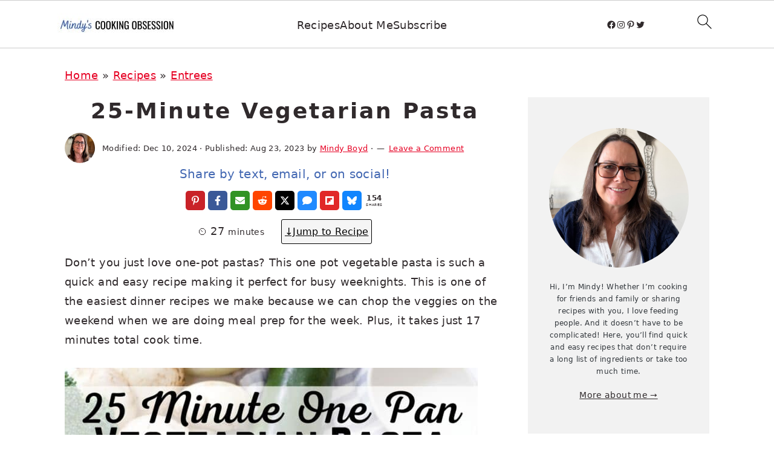

--- FILE ---
content_type: text/html; charset=UTF-8
request_url: https://www.mindyscookingobsession.com/easy-25-minute-one-pot-vegetarian-pasta-recipe/
body_size: 65619
content:
<!DOCTYPE html>
<html lang="en-US">
<head ><meta charset="UTF-8" /><script>if(navigator.userAgent.match(/MSIE|Internet Explorer/i)||navigator.userAgent.match(/Trident\/7\..*?rv:11/i)){var href=document.location.href;if(!href.match(/[?&]nowprocket/)){if(href.indexOf("?")==-1){if(href.indexOf("#")==-1){document.location.href=href+"?nowprocket=1"}else{document.location.href=href.replace("#","?nowprocket=1#")}}else{if(href.indexOf("#")==-1){document.location.href=href+"&nowprocket=1"}else{document.location.href=href.replace("#","&nowprocket=1#")}}}}</script><script>(()=>{class RocketLazyLoadScripts{constructor(){this.v="2.0.4",this.userEvents=["keydown","keyup","mousedown","mouseup","mousemove","mouseover","mouseout","touchmove","touchstart","touchend","touchcancel","wheel","click","dblclick","input"],this.attributeEvents=["onblur","onclick","oncontextmenu","ondblclick","onfocus","onmousedown","onmouseenter","onmouseleave","onmousemove","onmouseout","onmouseover","onmouseup","onmousewheel","onscroll","onsubmit"]}async t(){this.i(),this.o(),/iP(ad|hone)/.test(navigator.userAgent)&&this.h(),this.u(),this.l(this),this.m(),this.k(this),this.p(this),this._(),await Promise.all([this.R(),this.L()]),this.lastBreath=Date.now(),this.S(this),this.P(),this.D(),this.O(),this.M(),await this.C(this.delayedScripts.normal),await this.C(this.delayedScripts.defer),await this.C(this.delayedScripts.async),await this.T(),await this.F(),await this.j(),await this.A(),window.dispatchEvent(new Event("rocket-allScriptsLoaded")),this.everythingLoaded=!0,this.lastTouchEnd&&await new Promise(t=>setTimeout(t,500-Date.now()+this.lastTouchEnd)),this.I(),this.H(),this.U(),this.W()}i(){this.CSPIssue=sessionStorage.getItem("rocketCSPIssue"),document.addEventListener("securitypolicyviolation",t=>{this.CSPIssue||"script-src-elem"!==t.violatedDirective||"data"!==t.blockedURI||(this.CSPIssue=!0,sessionStorage.setItem("rocketCSPIssue",!0))},{isRocket:!0})}o(){window.addEventListener("pageshow",t=>{this.persisted=t.persisted,this.realWindowLoadedFired=!0},{isRocket:!0}),window.addEventListener("pagehide",()=>{this.onFirstUserAction=null},{isRocket:!0})}h(){let t;function e(e){t=e}window.addEventListener("touchstart",e,{isRocket:!0}),window.addEventListener("touchend",function i(o){o.changedTouches[0]&&t.changedTouches[0]&&Math.abs(o.changedTouches[0].pageX-t.changedTouches[0].pageX)<10&&Math.abs(o.changedTouches[0].pageY-t.changedTouches[0].pageY)<10&&o.timeStamp-t.timeStamp<200&&(window.removeEventListener("touchstart",e,{isRocket:!0}),window.removeEventListener("touchend",i,{isRocket:!0}),"INPUT"===o.target.tagName&&"text"===o.target.type||(o.target.dispatchEvent(new TouchEvent("touchend",{target:o.target,bubbles:!0})),o.target.dispatchEvent(new MouseEvent("mouseover",{target:o.target,bubbles:!0})),o.target.dispatchEvent(new PointerEvent("click",{target:o.target,bubbles:!0,cancelable:!0,detail:1,clientX:o.changedTouches[0].clientX,clientY:o.changedTouches[0].clientY})),event.preventDefault()))},{isRocket:!0})}q(t){this.userActionTriggered||("mousemove"!==t.type||this.firstMousemoveIgnored?"keyup"===t.type||"mouseover"===t.type||"mouseout"===t.type||(this.userActionTriggered=!0,this.onFirstUserAction&&this.onFirstUserAction()):this.firstMousemoveIgnored=!0),"click"===t.type&&t.preventDefault(),t.stopPropagation(),t.stopImmediatePropagation(),"touchstart"===this.lastEvent&&"touchend"===t.type&&(this.lastTouchEnd=Date.now()),"click"===t.type&&(this.lastTouchEnd=0),this.lastEvent=t.type,t.composedPath&&t.composedPath()[0].getRootNode()instanceof ShadowRoot&&(t.rocketTarget=t.composedPath()[0]),this.savedUserEvents.push(t)}u(){this.savedUserEvents=[],this.userEventHandler=this.q.bind(this),this.userEvents.forEach(t=>window.addEventListener(t,this.userEventHandler,{passive:!1,isRocket:!0})),document.addEventListener("visibilitychange",this.userEventHandler,{isRocket:!0})}U(){this.userEvents.forEach(t=>window.removeEventListener(t,this.userEventHandler,{passive:!1,isRocket:!0})),document.removeEventListener("visibilitychange",this.userEventHandler,{isRocket:!0}),this.savedUserEvents.forEach(t=>{(t.rocketTarget||t.target).dispatchEvent(new window[t.constructor.name](t.type,t))})}m(){const t="return false",e=Array.from(this.attributeEvents,t=>"data-rocket-"+t),i="["+this.attributeEvents.join("],[")+"]",o="[data-rocket-"+this.attributeEvents.join("],[data-rocket-")+"]",s=(e,i,o)=>{o&&o!==t&&(e.setAttribute("data-rocket-"+i,o),e["rocket"+i]=new Function("event",o),e.setAttribute(i,t))};new MutationObserver(t=>{for(const n of t)"attributes"===n.type&&(n.attributeName.startsWith("data-rocket-")||this.everythingLoaded?n.attributeName.startsWith("data-rocket-")&&this.everythingLoaded&&this.N(n.target,n.attributeName.substring(12)):s(n.target,n.attributeName,n.target.getAttribute(n.attributeName))),"childList"===n.type&&n.addedNodes.forEach(t=>{if(t.nodeType===Node.ELEMENT_NODE)if(this.everythingLoaded)for(const i of[t,...t.querySelectorAll(o)])for(const t of i.getAttributeNames())e.includes(t)&&this.N(i,t.substring(12));else for(const e of[t,...t.querySelectorAll(i)])for(const t of e.getAttributeNames())this.attributeEvents.includes(t)&&s(e,t,e.getAttribute(t))})}).observe(document,{subtree:!0,childList:!0,attributeFilter:[...this.attributeEvents,...e]})}I(){this.attributeEvents.forEach(t=>{document.querySelectorAll("[data-rocket-"+t+"]").forEach(e=>{this.N(e,t)})})}N(t,e){const i=t.getAttribute("data-rocket-"+e);i&&(t.setAttribute(e,i),t.removeAttribute("data-rocket-"+e))}k(t){Object.defineProperty(HTMLElement.prototype,"onclick",{get(){return this.rocketonclick||null},set(e){this.rocketonclick=e,this.setAttribute(t.everythingLoaded?"onclick":"data-rocket-onclick","this.rocketonclick(event)")}})}S(t){function e(e,i){let o=e[i];e[i]=null,Object.defineProperty(e,i,{get:()=>o,set(s){t.everythingLoaded?o=s:e["rocket"+i]=o=s}})}e(document,"onreadystatechange"),e(window,"onload"),e(window,"onpageshow");try{Object.defineProperty(document,"readyState",{get:()=>t.rocketReadyState,set(e){t.rocketReadyState=e},configurable:!0}),document.readyState="loading"}catch(t){console.log("WPRocket DJE readyState conflict, bypassing")}}l(t){this.originalAddEventListener=EventTarget.prototype.addEventListener,this.originalRemoveEventListener=EventTarget.prototype.removeEventListener,this.savedEventListeners=[],EventTarget.prototype.addEventListener=function(e,i,o){o&&o.isRocket||!t.B(e,this)&&!t.userEvents.includes(e)||t.B(e,this)&&!t.userActionTriggered||e.startsWith("rocket-")||t.everythingLoaded?t.originalAddEventListener.call(this,e,i,o):(t.savedEventListeners.push({target:this,remove:!1,type:e,func:i,options:o}),"mouseenter"!==e&&"mouseleave"!==e||t.originalAddEventListener.call(this,e,t.savedUserEvents.push,o))},EventTarget.prototype.removeEventListener=function(e,i,o){o&&o.isRocket||!t.B(e,this)&&!t.userEvents.includes(e)||t.B(e,this)&&!t.userActionTriggered||e.startsWith("rocket-")||t.everythingLoaded?t.originalRemoveEventListener.call(this,e,i,o):t.savedEventListeners.push({target:this,remove:!0,type:e,func:i,options:o})}}J(t,e){this.savedEventListeners=this.savedEventListeners.filter(i=>{let o=i.type,s=i.target||window;return e!==o||t!==s||(this.B(o,s)&&(i.type="rocket-"+o),this.$(i),!1)})}H(){EventTarget.prototype.addEventListener=this.originalAddEventListener,EventTarget.prototype.removeEventListener=this.originalRemoveEventListener,this.savedEventListeners.forEach(t=>this.$(t))}$(t){t.remove?this.originalRemoveEventListener.call(t.target,t.type,t.func,t.options):this.originalAddEventListener.call(t.target,t.type,t.func,t.options)}p(t){let e;function i(e){return t.everythingLoaded?e:e.split(" ").map(t=>"load"===t||t.startsWith("load.")?"rocket-jquery-load":t).join(" ")}function o(o){function s(e){const s=o.fn[e];o.fn[e]=o.fn.init.prototype[e]=function(){return this[0]===window&&t.userActionTriggered&&("string"==typeof arguments[0]||arguments[0]instanceof String?arguments[0]=i(arguments[0]):"object"==typeof arguments[0]&&Object.keys(arguments[0]).forEach(t=>{const e=arguments[0][t];delete arguments[0][t],arguments[0][i(t)]=e})),s.apply(this,arguments),this}}if(o&&o.fn&&!t.allJQueries.includes(o)){const e={DOMContentLoaded:[],"rocket-DOMContentLoaded":[]};for(const t in e)document.addEventListener(t,()=>{e[t].forEach(t=>t())},{isRocket:!0});o.fn.ready=o.fn.init.prototype.ready=function(i){function s(){parseInt(o.fn.jquery)>2?setTimeout(()=>i.bind(document)(o)):i.bind(document)(o)}return"function"==typeof i&&(t.realDomReadyFired?!t.userActionTriggered||t.fauxDomReadyFired?s():e["rocket-DOMContentLoaded"].push(s):e.DOMContentLoaded.push(s)),o([])},s("on"),s("one"),s("off"),t.allJQueries.push(o)}e=o}t.allJQueries=[],o(window.jQuery),Object.defineProperty(window,"jQuery",{get:()=>e,set(t){o(t)}})}P(){const t=new Map;document.write=document.writeln=function(e){const i=document.currentScript,o=document.createRange(),s=i.parentElement;let n=t.get(i);void 0===n&&(n=i.nextSibling,t.set(i,n));const c=document.createDocumentFragment();o.setStart(c,0),c.appendChild(o.createContextualFragment(e)),s.insertBefore(c,n)}}async R(){return new Promise(t=>{this.userActionTriggered?t():this.onFirstUserAction=t})}async L(){return new Promise(t=>{document.addEventListener("DOMContentLoaded",()=>{this.realDomReadyFired=!0,t()},{isRocket:!0})})}async j(){return this.realWindowLoadedFired?Promise.resolve():new Promise(t=>{window.addEventListener("load",t,{isRocket:!0})})}M(){this.pendingScripts=[];this.scriptsMutationObserver=new MutationObserver(t=>{for(const e of t)e.addedNodes.forEach(t=>{"SCRIPT"!==t.tagName||t.noModule||t.isWPRocket||this.pendingScripts.push({script:t,promise:new Promise(e=>{const i=()=>{const i=this.pendingScripts.findIndex(e=>e.script===t);i>=0&&this.pendingScripts.splice(i,1),e()};t.addEventListener("load",i,{isRocket:!0}),t.addEventListener("error",i,{isRocket:!0}),setTimeout(i,1e3)})})})}),this.scriptsMutationObserver.observe(document,{childList:!0,subtree:!0})}async F(){await this.X(),this.pendingScripts.length?(await this.pendingScripts[0].promise,await this.F()):this.scriptsMutationObserver.disconnect()}D(){this.delayedScripts={normal:[],async:[],defer:[]},document.querySelectorAll("script[type$=rocketlazyloadscript]").forEach(t=>{t.hasAttribute("data-rocket-src")?t.hasAttribute("async")&&!1!==t.async?this.delayedScripts.async.push(t):t.hasAttribute("defer")&&!1!==t.defer||"module"===t.getAttribute("data-rocket-type")?this.delayedScripts.defer.push(t):this.delayedScripts.normal.push(t):this.delayedScripts.normal.push(t)})}async _(){await this.L();let t=[];document.querySelectorAll("script[type$=rocketlazyloadscript][data-rocket-src]").forEach(e=>{let i=e.getAttribute("data-rocket-src");if(i&&!i.startsWith("data:")){i.startsWith("//")&&(i=location.protocol+i);try{const o=new URL(i).origin;o!==location.origin&&t.push({src:o,crossOrigin:e.crossOrigin||"module"===e.getAttribute("data-rocket-type")})}catch(t){}}}),t=[...new Map(t.map(t=>[JSON.stringify(t),t])).values()],this.Y(t,"preconnect")}async G(t){if(await this.K(),!0!==t.noModule||!("noModule"in HTMLScriptElement.prototype))return new Promise(e=>{let i;function o(){(i||t).setAttribute("data-rocket-status","executed"),e()}try{if(navigator.userAgent.includes("Firefox/")||""===navigator.vendor||this.CSPIssue)i=document.createElement("script"),[...t.attributes].forEach(t=>{let e=t.nodeName;"type"!==e&&("data-rocket-type"===e&&(e="type"),"data-rocket-src"===e&&(e="src"),i.setAttribute(e,t.nodeValue))}),t.text&&(i.text=t.text),t.nonce&&(i.nonce=t.nonce),i.hasAttribute("src")?(i.addEventListener("load",o,{isRocket:!0}),i.addEventListener("error",()=>{i.setAttribute("data-rocket-status","failed-network"),e()},{isRocket:!0}),setTimeout(()=>{i.isConnected||e()},1)):(i.text=t.text,o()),i.isWPRocket=!0,t.parentNode.replaceChild(i,t);else{const i=t.getAttribute("data-rocket-type"),s=t.getAttribute("data-rocket-src");i?(t.type=i,t.removeAttribute("data-rocket-type")):t.removeAttribute("type"),t.addEventListener("load",o,{isRocket:!0}),t.addEventListener("error",i=>{this.CSPIssue&&i.target.src.startsWith("data:")?(console.log("WPRocket: CSP fallback activated"),t.removeAttribute("src"),this.G(t).then(e)):(t.setAttribute("data-rocket-status","failed-network"),e())},{isRocket:!0}),s?(t.fetchPriority="high",t.removeAttribute("data-rocket-src"),t.src=s):t.src="data:text/javascript;base64,"+window.btoa(unescape(encodeURIComponent(t.text)))}}catch(i){t.setAttribute("data-rocket-status","failed-transform"),e()}});t.setAttribute("data-rocket-status","skipped")}async C(t){const e=t.shift();return e?(e.isConnected&&await this.G(e),this.C(t)):Promise.resolve()}O(){this.Y([...this.delayedScripts.normal,...this.delayedScripts.defer,...this.delayedScripts.async],"preload")}Y(t,e){this.trash=this.trash||[];let i=!0;var o=document.createDocumentFragment();t.forEach(t=>{const s=t.getAttribute&&t.getAttribute("data-rocket-src")||t.src;if(s&&!s.startsWith("data:")){const n=document.createElement("link");n.href=s,n.rel=e,"preconnect"!==e&&(n.as="script",n.fetchPriority=i?"high":"low"),t.getAttribute&&"module"===t.getAttribute("data-rocket-type")&&(n.crossOrigin=!0),t.crossOrigin&&(n.crossOrigin=t.crossOrigin),t.integrity&&(n.integrity=t.integrity),t.nonce&&(n.nonce=t.nonce),o.appendChild(n),this.trash.push(n),i=!1}}),document.head.appendChild(o)}W(){this.trash.forEach(t=>t.remove())}async T(){try{document.readyState="interactive"}catch(t){}this.fauxDomReadyFired=!0;try{await this.K(),this.J(document,"readystatechange"),document.dispatchEvent(new Event("rocket-readystatechange")),await this.K(),document.rocketonreadystatechange&&document.rocketonreadystatechange(),await this.K(),this.J(document,"DOMContentLoaded"),document.dispatchEvent(new Event("rocket-DOMContentLoaded")),await this.K(),this.J(window,"DOMContentLoaded"),window.dispatchEvent(new Event("rocket-DOMContentLoaded"))}catch(t){console.error(t)}}async A(){try{document.readyState="complete"}catch(t){}try{await this.K(),this.J(document,"readystatechange"),document.dispatchEvent(new Event("rocket-readystatechange")),await this.K(),document.rocketonreadystatechange&&document.rocketonreadystatechange(),await this.K(),this.J(window,"load"),window.dispatchEvent(new Event("rocket-load")),await this.K(),window.rocketonload&&window.rocketonload(),await this.K(),this.allJQueries.forEach(t=>t(window).trigger("rocket-jquery-load")),await this.K(),this.J(window,"pageshow");const t=new Event("rocket-pageshow");t.persisted=this.persisted,window.dispatchEvent(t),await this.K(),window.rocketonpageshow&&window.rocketonpageshow({persisted:this.persisted})}catch(t){console.error(t)}}async K(){Date.now()-this.lastBreath>45&&(await this.X(),this.lastBreath=Date.now())}async X(){return document.hidden?new Promise(t=>setTimeout(t)):new Promise(t=>requestAnimationFrame(t))}B(t,e){return e===document&&"readystatechange"===t||(e===document&&"DOMContentLoaded"===t||(e===window&&"DOMContentLoaded"===t||(e===window&&"load"===t||e===window&&"pageshow"===t)))}static run(){(new RocketLazyLoadScripts).t()}}RocketLazyLoadScripts.run()})();</script>

<meta name="viewport" content="width=device-width, initial-scale=1" />
<meta name='robots' content='index, follow, max-image-preview:large, max-snippet:-1, max-video-preview:-1' />
	<style></style>
	
	<!-- This site is optimized with the Yoast SEO Premium plugin v26.7 (Yoast SEO v26.7) - https://yoast.com/wordpress/plugins/seo/ -->
	<title>25-Minute Vegetarian Pasta - Mindy&#039;s Cooking Obsession</title>
<link data-rocket-prefetch href="https://www.googletagmanager.com" rel="dns-prefetch">
<link data-rocket-prefetch href="https://assets.pinterest.com" rel="dns-prefetch">
<link data-rocket-prefetch href="https://exchange.mediavine.com" rel="dns-prefetch">
<link data-rocket-prefetch href="https://scripts.mediavine.com" rel="dns-prefetch">
<link data-rocket-prefetch href="https://s.pinimg.com" rel="dns-prefetch">
<link data-rocket-prefetch href="https://securepubads.g.doubleclick.net" rel="dns-prefetch">
<link data-rocket-prefetch href="https://scripts.jupiter.shop" rel="dns-prefetch">
<style id="wpr-usedcss">img:is([sizes=auto i],[sizes^="auto," i]){contain-intrinsic-size:3000px 1500px}:root{--comment-rating-star-color:#343434}.wprm-comment-ratings-container svg .wprm-star-full{fill:var(--comment-rating-star-color)}.wprm-comment-ratings-container svg .wprm-star-empty{stroke:var(--comment-rating-star-color)}body:not(:hover) fieldset.wprm-comment-ratings-container:focus-within span{outline:#4d90fe solid 1px}.comment-form-wprm-rating{margin-bottom:20px;margin-top:5px;text-align:left}.comment-form-wprm-rating .wprm-rating-stars{display:inline-block;vertical-align:middle}fieldset.wprm-comment-ratings-container{background:0 0;border:0;display:inline-block;margin:0;padding:0;position:relative}fieldset.wprm-comment-ratings-container legend{left:0;opacity:0;position:absolute}fieldset.wprm-comment-ratings-container br{display:none}fieldset.wprm-comment-ratings-container input[type=radio]{border:0;cursor:pointer;float:left;height:16px;margin:0!important;min-height:0;min-width:0;opacity:0;padding:0!important;width:16px}fieldset.wprm-comment-ratings-container input[type=radio]:first-child{margin-left:-16px}fieldset.wprm-comment-ratings-container span{font-size:0;height:16px;left:0;opacity:0;pointer-events:none;position:absolute;top:0;width:80px}fieldset.wprm-comment-ratings-container span svg{height:100%!important;width:100%!important}fieldset.wprm-comment-ratings-container input:checked+span,fieldset.wprm-comment-ratings-container input:hover+span{opacity:1}fieldset.wprm-comment-ratings-container input:hover+span~span{display:none}.rtl .comment-form-wprm-rating{text-align:right}.rtl fieldset.wprm-comment-ratings-container span{left:inherit;right:0}.rtl fieldset.wprm-comment-ratings-container span svg{transform:scaleX(-1)}:root{--wprm-popup-font-size:16px;--wprm-popup-background:#fff;--wprm-popup-title:#000;--wprm-popup-content:#444;--wprm-popup-button-background:#5a822b;--wprm-popup-button-text:#fff}html body.wprm-popup-modal-open{height:100%;left:0;overflow:visible;position:fixed;right:0;width:100%}.wprm-popup-modal{display:none}.wprm-popup-modal.is-open{display:block}.wprm-popup-modal__overlay{align-items:center;background:rgba(0,0,0,.6);bottom:0;display:flex;justify-content:center;left:0;overflow:hidden;position:fixed;right:0;top:0;touch-action:none;z-index:2147483646}.wprm-popup-modal__container{background-color:var(--wprm-popup-background);border-radius:4px;box-sizing:border-box;font-size:var(--wprm-popup-font-size);max-height:100vh;max-height:100dvh;max-width:100%;overflow-y:auto;padding:30px}.wprm-popup-modal__header{align-items:center;display:flex;justify-content:space-between;margin-bottom:10px}.wprm-popup-modal__title{box-sizing:border-box;color:var(--wprm-popup-title);font-size:1.2em;font-weight:600;line-height:1.25;margin-bottom:0;margin-top:0}.wprm-popup-modal__header .wprm-popup-modal__close{background:0 0;border:0;cursor:pointer;width:18px}.wprm-popup-modal__header .wprm-popup-modal__close:before{color:var(--wprm-popup-title);content:"✕";font-size:var(--wprm-popup-font-size)}.wprm-popup-modal__content{color:var(--wprm-popup-content);line-height:1.5}.wprm-popup-modal__content p{font-size:1em;line-height:1.5}.wprm-popup-modal__footer{margin-top:20px}.wprm-popup-modal__btn{-webkit-appearance:button;background-color:var(--wprm-popup-button-background);border-radius:.25em;border-style:none;border-width:0;color:var(--wprm-popup-button-text);cursor:pointer;font-size:1em;line-height:1.15;margin:0;overflow:visible;padding:.5em 1em;text-transform:none;will-change:transform;-moz-osx-font-smoothing:grayscale;-webkit-backface-visibility:hidden;backface-visibility:hidden;-webkit-transform:translateZ(0);transform:translateZ(0);transition:-webkit-transform .25s ease-out;transition:transform .25s ease-out;transition:transform .25s ease-out,-webkit-transform .25s ease-out}.wprm-popup-modal__btn:disabled{cursor:not-allowed;opacity:.3}.wprm-popup-modal__btn:not(:disabled):focus,.wprm-popup-modal__btn:not(:disabled):hover{-webkit-transform:scale(1.05);transform:scale(1.05)}@keyframes wprmPopupModalFadeIn{0%{opacity:0}to{opacity:1}}@keyframes wprmPopupModalFadeOut{0%{opacity:1}to{opacity:0}}@keyframes wprmPopupModalSlideIn{0%{transform:translateY(15%)}to{transform:translateY(0)}}@keyframes wprmPopupModalSlideOut{0%{transform:translateY(0)}to{transform:translateY(-10%)}}.wprm-popup-modal[aria-hidden=false] .wprm-popup-modal__overlay{animation:.3s cubic-bezier(0,0,.2,1) wprmPopupModalFadeIn}.wprm-popup-modal[aria-hidden=false] .wprm-popup-modal__container{animation:.3s cubic-bezier(0,0,.2,1) wprmPopupModalSlideIn}.wprm-popup-modal[aria-hidden=true] .wprm-popup-modal__overlay{animation:.3s cubic-bezier(0,0,.2,1) wprmPopupModalFadeOut}.wprm-popup-modal[aria-hidden=true] .wprm-popup-modal__container{animation:.3s cubic-bezier(0,0,.2,1) wprmPopupModalSlideOut}.wprm-popup-modal .wprm-popup-modal__container,.wprm-popup-modal .wprm-popup-modal__overlay{will-change:transform}.tippy-box[data-animation=fade][data-state=hidden]{opacity:0}[data-tippy-root]{max-width:calc(100vw - 10px)}.tippy-box{background-color:#333;border-radius:4px;color:#fff;font-size:14px;line-height:1.4;outline:0;position:relative;transition-property:transform,visibility,opacity;white-space:normal}.tippy-box[data-placement^=top]>.tippy-arrow{bottom:0}.tippy-box[data-placement^=top]>.tippy-arrow:before{border-top-color:initial;border-width:8px 8px 0;bottom:-7px;left:0;transform-origin:center top}.tippy-box[data-placement^=bottom]>.tippy-arrow{top:0}.tippy-box[data-placement^=bottom]>.tippy-arrow:before{border-bottom-color:initial;border-width:0 8px 8px;left:0;top:-7px;transform-origin:center bottom}.tippy-box[data-placement^=left]>.tippy-arrow{right:0}.tippy-box[data-placement^=left]>.tippy-arrow:before{border-left-color:initial;border-width:8px 0 8px 8px;right:-7px;transform-origin:center left}.tippy-box[data-placement^=right]>.tippy-arrow{left:0}.tippy-box[data-placement^=right]>.tippy-arrow:before{border-right-color:initial;border-width:8px 8px 8px 0;left:-7px;transform-origin:center right}.tippy-box[data-inertia][data-state=visible]{transition-timing-function:cubic-bezier(.54,1.5,.38,1.11)}.tippy-arrow{color:#333;height:16px;width:16px}.tippy-arrow:before{border-color:transparent;border-style:solid;content:"";position:absolute}.tippy-content{padding:5px 9px;position:relative;z-index:1}.tippy-box[data-theme=wprm] .tippy-content p:first-child{margin-top:0}.tippy-box[data-theme=wprm] .tippy-content p:last-child{margin-bottom:0}.tippy-box[data-theme~=wprm-variable]{background-color:var(--wprm-tippy-background)}.tippy-box[data-theme~=wprm-variable][data-placement^=top]>.tippy-arrow:before{border-top-color:var(--wprm-tippy-background)}.tippy-box[data-theme~=wprm-variable][data-placement^=bottom]>.tippy-arrow:before{border-bottom-color:var(--wprm-tippy-background)}.tippy-box[data-theme~=wprm-variable][data-placement^=left]>.tippy-arrow:before{border-left-color:var(--wprm-tippy-background)}.tippy-box[data-theme~=wprm-variable][data-placement^=right]>.tippy-arrow:before{border-right-color:var(--wprm-tippy-background)}.wprm-rating-star svg{display:inline;height:16px;margin:0;vertical-align:middle;width:16px}.wprm-loader{animation:1s ease-in-out infinite wprmSpin;-webkit-animation:1s ease-in-out infinite wprmSpin;border:2px solid hsla(0,0%,78%,.3);border-radius:50%;border-top-color:#444;display:inline-block;height:10px;width:10px}@keyframes wprmSpin{to{-webkit-transform:rotate(1turn)}}@-webkit-keyframes wprmSpin{to{-webkit-transform:rotate(1turn)}}.wprm-recipe-container{outline:0}.wprm-recipe{overflow:hidden;zoom:1;clear:both;text-align:left}.wprm-recipe *{box-sizing:border-box}.wprm-recipe ol,.wprm-recipe ul{-webkit-margin-before:0;-webkit-margin-after:0;-webkit-padding-start:0;margin:0;padding:0}.wprm-recipe li{font-size:1em;margin:0 0 0 32px;padding:0}.wprm-recipe p{font-size:1em;margin:0;padding:0}.wprm-recipe li,.wprm-recipe li.wprm-recipe-instruction{list-style-position:outside}.wprm-recipe li:before{display:none}.wprm-recipe h1,.wprm-recipe h2,.wprm-recipe h3{clear:none;font-variant:normal;letter-spacing:normal;margin:0;padding:0;text-transform:none}.wprm-recipe a.wprm-recipe-link,.wprm-recipe a.wprm-recipe-link:hover{-webkit-box-shadow:none;-moz-box-shadow:none;box-shadow:none}body:not(.wprm-print) .wprm-recipe p:first-letter{color:inherit;font-family:inherit;font-size:inherit;line-height:inherit;margin:inherit;padding:inherit}.rtl .wprm-recipe{text-align:right}.rtl .wprm-recipe li{margin:0 32px 0 0}.wprm-screen-reader-text{border:0;clip:rect(1px,1px,1px,1px);clip-path:inset(50%);height:1px;margin:-1px;overflow:hidden;padding:0;position:absolute!important;width:1px;word-wrap:normal!important}.wprm-call-to-action.wprm-call-to-action-simple{align-items:center;display:flex;gap:20px;justify-content:center;margin-top:10px;padding:5px 10px}.wprm-call-to-action.wprm-call-to-action-simple .wprm-call-to-action-text-container{margin:5px 0}.wprm-call-to-action.wprm-call-to-action-simple .wprm-call-to-action-text-container .wprm-call-to-action-header{display:block;font-size:1.3em;font-weight:700}@media (max-width:450px){.wprm-call-to-action.wprm-call-to-action-simple{flex-wrap:wrap}.wprm-call-to-action.wprm-call-to-action-simple .wprm-call-to-action-text-container{text-align:center}}.wprm-recipe-block-container-inline{display:inline-block;margin-right:1.2em}.rtl .wprm-recipe-block-container-inline{margin-left:1.2em;margin-right:0}.wprm-recipe-details-container-table{border:1px dotted #666;display:flex;margin:5px 0;padding:5px}.wprm-recipe-details-container-table .wprm-recipe-block-container-table{display:flex;flex:1;flex-direction:column;text-align:center}@media (min-width:451px){.wprm-recipe-table-borders-inside .wprm-recipe-block-container-table{border-bottom:none!important;border-right:none!important;border-top:none!important}.rtl .wprm-recipe-table-borders-inside .wprm-recipe-block-container-table,.wprm-recipe-table-borders-inside .wprm-recipe-block-container-table:first-child{border-left:none!important}.rtl .wprm-recipe-table-borders-inside .wprm-recipe-block-container-table:first-child{border-right:none!important}}@media (max-width:450px){.wprm-recipe-details-container-table{border:none!important;display:block;margin:5px 0;padding:0}.wprm-recipe-details-container-table.wprm-recipe-table-borders-none{display:flex;flex-wrap:wrap}.wprm-recipe-details-container-table.wprm-recipe-table-borders-none .wprm-recipe-block-container-table{max-width:100%;min-width:120px}.wprm-recipe-details-container-table .wprm-recipe-block-container-table{padding:5px}}.wprm-recipe-details-unit{font-size:.8em}@media only screen and (max-width:600px){.wprm-recipe-details-unit{font-size:1em}}.wprm-container-columns-spaced,.wprm-container-columns-spaced-middle{display:flex;flex-wrap:wrap;justify-content:space-between}.wprm-container-columns-spaced-middle.wprm-container-columns-spaced-middle,.wprm-container-columns-spaced.wprm-container-columns-spaced-middle{align-items:center}.wprm-container-columns-spaced-middle>*,.wprm-container-columns-spaced>*{flex:1}.wprm-container-columns-spaced-middle.wprm-container-columns-gutter,.wprm-container-columns-spaced.wprm-container-columns-gutter{margin-left:-8px;margin-right:-8px}.wprm-container-columns-spaced-middle.wprm-container-columns-gutter>*,.wprm-container-columns-spaced.wprm-container-columns-gutter>*{margin-left:8px!important;margin-right:8px!important}.wprm-container-columns-spaced-middle.wprm-container-columns-gutter>.wprm-recipe-grow-container,.wprm-container-columns-spaced.wprm-container-columns-gutter>.wprm-recipe-grow-container{margin-left:0!important;margin-right:0!important}.wprm-container-columns-spaced-middle.wprm-container-columns-gutter>.wprm-recipe-grow-container a,.wprm-container-columns-spaced.wprm-container-columns-gutter>.wprm-recipe-grow-container a{margin-left:8px!important;margin-right:8px!important}@media (max-width:450px){.wprm-container-columns-spaced,.wprm-container-columns-spaced-middle{display:block}.wprm-container-columns-spaced-middle.wprm-container-columns-gutter>*,.wprm-container-columns-spaced.wprm-container-columns-gutter>*{margin-bottom:16px!important}.wprm-container-columns-spaced-middle.wprm-container-columns-gutter>.wprm-recipe-grow-container,.wprm-container-columns-spaced.wprm-container-columns-gutter>.wprm-recipe-grow-container{margin-bottom:0!important}.wprm-container-columns-spaced-middle.wprm-container-columns-gutter>.wprm-recipe-grow-container a,.wprm-container-columns-spaced.wprm-container-columns-gutter>.wprm-recipe-grow-container a{margin-bottom:16px!important}}.wprm-container-float-right{float:right;margin:0 0 10px 10px}.wprm-container-float-right{position:relative;text-align:center;z-index:1}.rtl .wprm-container-float-right{float:left;margin:0 10px 10px 0}@media only screen and (max-width:640px){.rtl .wprm-container-float-right,.wprm-container-float-right{float:none;margin-left:0;margin-right:0}}.wprm-header-decoration-icon-line,.wprm-icon-decoration-line{align-items:center;display:flex;flex-wrap:wrap}.wprm-header-decoration-icon-line.wprm-align-left .wprm-decoration-line,.wprm-icon-decoration-line.wprm-align-left .wprm-decoration-line{margin-left:15px}.wprm-header-decoration-icon-line.wprm-align-center .wprm-decoration-line:first-child,.wprm-icon-decoration-line.wprm-align-center .wprm-decoration-line:first-child{margin-right:15px}.wprm-header-decoration-icon-line.wprm-align-center .wprm-decoration-line:last-child,.wprm-icon-decoration-line.wprm-align-center .wprm-decoration-line:last-child{margin-left:15px}.wprm-decoration-line{border:0;border-bottom:1px solid #000;flex:auto;height:1px}.wprm-expandable-container,.wprm-expandable-container-separated{--wprm-expandable-text-color:#333;--wprm-expandable-button-color:#fff;--wprm-expandable-border-color:#333;--wprm-expandable-border-radius:0px;--wprm-expandable-vertical-padding:5px;--wprm-expandable-horizontal-padding:5px}.wprm-expandable-container a.wprm-expandable-button,.wprm-expandable-container button.wprm-expandable-button,.wprm-expandable-container-separated a.wprm-expandable-button,.wprm-expandable-container-separated button.wprm-expandable-button{color:var(--wprm-expandable-text-color)}.wprm-expandable-container button.wprm-expandable-button,.wprm-expandable-container-separated button.wprm-expandable-button{background-color:var(--wprm-expandable-button-color);border-color:var(--wprm-expandable-border-color);border-radius:var(--wprm-expandable-border-radius);padding:var(--wprm-expandable-vertical-padding) var(--wprm-expandable-horizontal-padding)}.wprm-expandable-container-separated.wprm-expandable-expanded .wprm-expandable-button-show,.wprm-expandable-container.wprm-expandable-expanded .wprm-expandable-button-show{display:none}.wprm-expandable-separated-content-collapsed{display:none!important}.wprm-block-text-normal{font-style:normal;font-weight:400;text-transform:none}.wprm-block-text-bold{font-weight:700!important}.wprm-block-text-uppercase{text-transform:uppercase!important}.wprm-block-text-faded{opacity:.7}.wprm-block-text-uppercase-faded{opacity:.7;text-transform:uppercase!important}.wprm-block-text-smaller{font-size:.9em}.wprm-block-text-faded .wprm-block-text-faded,.wprm-block-text-uppercase-faded .wprm-block-text-uppercase-faded{opacity:1}.wprm-block-text-smaller .wprm-block-text-smaller{font-size:1em}.wprm-align-left{text-align:left}.wprm-align-center{text-align:center}.wprm-recipe-header .wprm-recipe-icon:not(.wprm-collapsible-icon){margin-right:10px}.wprm-recipe-header.wprm-header-has-actions{align-items:center;display:flex;flex-wrap:wrap}.wprm-recipe-header .wprm-recipe-adjustable-servings-container{font-size:16px;font-style:normal;font-weight:400;opacity:1;text-transform:none}.wprm-recipe-icon svg{display:inline;height:1.3em;margin-top:-.15em;overflow:visible;vertical-align:middle;width:1.3em}.wprm-icon-shortcode{font-size:16px;height:16px}.wprm-icon-shortcode .wprm-recipe-icon svg{display:inline;height:1em;margin-top:0;overflow:visible;vertical-align:middle;width:1em}.wprm-recipe-image img{display:block;margin:0 auto}.wprm-recipe-ingredients-container.wprm-recipe-images-before .wprm-recipe-ingredient-image{margin-right:10px}.wprm-recipe-ingredients-container .wprm-recipe-ingredient-image{flex-shrink:0}.wprm-recipe-ingredients-container .wprm-recipe-ingredient-image img{vertical-align:middle}.wprm-recipe-ingredients-container .wprm-recipe-ingredient-notes-faded{opacity:.7}.wprm-recipe-shop-instacart-loading{cursor:wait;opacity:.5}.wprm-recipe-shop-instacart{align-items:center;border:1px solid #003d29;border-radius:23px;cursor:pointer;display:inline-flex;font-family:Instacart,system-ui,-apple-system,BlinkMacSystemFont,Segoe UI,Roboto,Oxygen,Ubuntu,Cantarell,Open Sans,Helvetica Neue,sans-serif;font-size:14px;height:46px;padding:0 18px}.wprm-recipe-shop-instacart>img{height:22px!important;margin:0!important;padding:0!important;width:auto!important}.wprm-recipe-shop-instacart>span{margin-left:10px}.wprm-recipe-instructions-container .wprm-recipe-instruction-text{font-size:1em}.wprm-recipe-instructions-container .wprm-recipe-instruction-media{margin:5px 0 15px;max-width:100%}.wprm-recipe-instruction-ingredients-inline .wprm-recipe-instruction-ingredient{display:inline-block;padding-right:5px}.wprm-recipe-instruction-ingredients-inline .wprm-recipe-instruction-ingredient:last-child{padding-right:0}.rtl .wprm-recipe-instruction-ingredients-inline .wprm-recipe-instruction-ingredient{display:inline-block;padding-left:5px;padding-right:0}.rtl .wprm-recipe-instruction-ingredients-inline .wprm-recipe-instruction-ingredient:first-child{padding-left:5px}.wprm-recipe-link{cursor:pointer;text-decoration:none}.wprm-recipe-link.wprm-recipe-link-inline-button{display:inline-block;margin:0 5px 5px 0}.wprm-recipe-link.wprm-recipe-link-wide-button{display:block;margin:5px 0;text-align:center;width:auto}.wprm-recipe-link.wprm-recipe-link-inline-button,.wprm-recipe-link.wprm-recipe-link-wide-button{border-style:solid;border-width:1px;padding:5px}.rtl .wprm-recipe-link.wprm-recipe-link-inline-button{margin:0 0 5px 5px}.wprm-nutrition-label-container-simple .wprm-nutrition-label-text-nutrition-unit{font-size:.85em}.wprm-recipe-rating{white-space:nowrap}.wprm-recipe-rating svg{height:1.1em;margin-top:-.15em!important;margin:0;vertical-align:middle;width:1.1em}.wprm-recipe-rating.wprm-recipe-rating-inline{align-items:center;display:inline-flex}.wprm-recipe-rating.wprm-recipe-rating-inline .wprm-recipe-rating-details{display:inline-block;margin-left:10px}.wprm-recipe-rating .wprm-recipe-rating-details{font-size:.8em}.wprm-spacer{background:0 0!important;display:block!important;font-size:0;height:10px;line-height:0;width:100%}.wprm-spacer+.wprm-spacer{display:none!important}.wprm-recipe-instruction-text .wprm-spacer,.wprm-recipe-notes .wprm-spacer,.wprm-recipe-summary .wprm-spacer{display:block!important}.wprm-toggle-switch-container{align-items:center;display:flex;margin:10px 0}.wprm-toggle-switch-container label{cursor:pointer;flex-shrink:0;font-size:1em;margin:0}.wprm-toggle-switch-container .wprm-prevent-sleep-description{font-size:.8em;line-height:1.1em;margin-left:10px}.wprm-toggle-switch{align-items:center;display:inline-flex;position:relative}.wprm-toggle-switch input{height:0;margin:0;min-width:0;opacity:0;padding:0;width:0}.wprm-toggle-switch .wprm-toggle-switch-slider{align-items:center;cursor:pointer;display:inline-flex;gap:5px;position:relative;-webkit-transition:.4s;transition:.4s;--switch-height:28px;height:var(--switch-height);--knob-size:calc(var(--switch-height)*0.8);--switch-off-color:#ccc;--switch-off-text:#333;--switch-off-knob:#fff;--switch-on-color:#333;--switch-on-text:#fff;--switch-on-knob:#fff;background-color:var(--switch-off-color)}.wprm-toggle-switch .wprm-toggle-switch-slider:before{background-color:var(--switch-off-knob);content:"";height:var(--knob-size);left:calc(var(--knob-size)/5);position:absolute;-webkit-transition:.4s;transition:.4s;width:var(--knob-size)}.wprm-toggle-switch input:checked+.wprm-toggle-switch-slider{background-color:var(--switch-on-color)}.wprm-toggle-switch input:focus+.wprm-toggle-switch-slider{box-shadow:0 0 0 3px rgba(0,0,0,.12)}.wprm-toggle-switch input:checked+.wprm-toggle-switch-slider:before{background-color:var(--switch-on-knob);left:calc(100% - var(--knob-size) - var(--knob-size)/ 5)}.wprm-toggle-switch .wprm-toggle-switch-label{margin-left:10px}.wprm-toggle-switch-outside .wprm-toggle-switch-slider{width:calc(var(--switch-height)*2)}.wprm-toggle-switch-rounded .wprm-toggle-switch-slider{border-radius:999px}.wprm-toggle-switch-rounded .wprm-toggle-switch-slider:before{border-radius:50%}.wprm-toggle-container button.wprm-toggle{border:none;border-radius:0;box-shadow:none;cursor:pointer;display:inline-block;font-size:inherit;font-weight:inherit;letter-spacing:inherit;line-height:inherit;text-decoration:none;text-transform:inherit;white-space:nowrap}.wprm-toggle-container button.wprm-toggle:focus{outline:0}.wprm-toggle-buttons-container{--wprm-toggle-button-background:#fff;--wprm-toggle-button-accent:#333;--wprm-toggle-button-radius:3px;align-items:stretch;background-color:var(--wprm-toggle-button-background);border:1px solid var(--wprm-toggle-button-accent);border-radius:var(--wprm-toggle-button-radius);color:var(--wprm-toggle-button-accent);display:inline-flex;flex-shrink:0;overflow:hidden}.wprm-toggle-buttons-container button.wprm-toggle{background-color:var(--wprm-toggle-button-accent);border-left:1px solid var(--wprm-toggle-button-accent);color:var(--wprm-toggle-button-background);padding:5px 10px}.wprm-toggle-buttons-container button.wprm-toggle:first-child{border-left:0;border-right:0}.wprm-toggle-buttons-container button.wprm-toggle:not(.wprm-toggle-active){background:0 0!important;color:inherit!important}.rtl .wprm-toggle-buttons-container button.wprm-toggle{border-left:0;border-right:1px solid var(--wprm-toggle-button-accent)}html{font-family:sans-serif;-webkit-text-size-adjust:100%;-ms-text-size-adjust:100%}body{margin:0}article,aside,details,figcaption,figure,footer,header,main,nav,section,summary{display:block}progress,video{display:inline-block;vertical-align:baseline}[hidden],template{display:none}a{background-color:transparent}a:active,a:hover{outline:0}strong{font-weight:700}mark{background:#ff0;color:#000}small{font-size:.8em}img{border:0}svg:not(:root){overflow:hidden}figure{margin:20px 0}hr{-moz-box-sizing:content-box;-webkit-box-sizing:content-box;box-sizing:content-box;height:0}code{font-family:monospace,monospace;font-size:1em;white-space:pre-line;box-shadow:1px 1px 3px #ccc;padding:17px;margin:17px 0}button,input,optgroup,select,textarea{color:inherit;font:inherit;margin:0}button{overflow:visible}button,select{text-transform:none;font-family:sans-serif}button,html input[type=button],input[type=submit]{cursor:pointer;-webkit-appearance:button}button[disabled],html input[disabled]{cursor:default}button::-moz-focus-inner,input::-moz-focus-inner{border:0;padding:0}input{line-height:normal}input[type=checkbox],input[type=radio]{-moz-box-sizing:border-box;-webkit-box-sizing:border-box;box-sizing:border-box;padding:0}input[type=number]::-webkit-inner-spin-button,input[type=number]::-webkit-outer-spin-button{height:auto}input[type=search]{-moz-box-sizing:content-box;-webkit-box-sizing:content-box;box-sizing:content-box;-webkit-appearance:textfield}input[type=search]::-webkit-search-cancel-button,input[type=search]::-webkit-search-decoration{-webkit-appearance:none}fieldset{border:1px solid silver;margin:0 2px;padding:.35em .625em .75em}legend{border:0;padding:0}textarea{overflow:auto}optgroup{font-weight:700}table{border-collapse:collapse;border-spacing:0}td,th{padding:0}*,input[type=search]{-moz-box-sizing:border-box;-webkit-box-sizing:border-box;box-sizing:border-box}.clear:after,.comment-respond:after,.entry-content:after,.entry:after,.nav-primary:after,.site-container:after,.site-footer:after,.site-header:after,.site-inner:after,.widget-area:after,.widget:after,.wrap:after{clear:both;content:" ";display:table}.clear{clear:both;margin-bottom:30px}body{background:#fff;color:#302a2c;font-family:"Libre Baskerville",Georgia,serif;font-size:100%;font-weight:400;letter-spacing:.02em;line-height:1.8}a,button,input:focus,input[type=button],input[type=submit],textarea:focus{-webkit-transition:.1s ease-in-out;transition:all .1s ease-in-out}::-moz-selection{background:#111;color:#fff}::selection{background:#111;color:#fff}a{color:#135846;text-decoration:underline}a:focus img,a:hover img{opacity:.9;-webkit-transition:opacity .2s ease-in-out;transition:opacity .2s ease-in-out}a:focus,a:hover{color:#302a2c}hr{background:0 0;border-top:1px solid #eee;color:#fff;margin-bottom:40px}p{margin:5px 0 15px;padding:0}strong{font-weight:600}ol,ul{margin:0;padding:0}h1,h2,h3{font-family:Lato,Helvetica,sans-serif;letter-spacing:3px;margin:21px 0;padding:0;text-transform:uppercase}h1 a{font-style:normal}h1{font-size:2em}h2{font-size:1.625em}h3{font-size:1.375em}embed,iframe,img,object,video{max-width:100%}img{height:auto}input,select,textarea{border:1px solid #eee;-webkit-box-shadow:0 0 0 #fff;-webkit-box-shadow:0 0 0 #fff;box-shadow:0 0 0 #fff;color:#333;font-style:italic;font-weight:300;letter-spacing:.5px;padding:10px;width:100%}input:focus,textarea:focus{outline:0}::-moz-placeholder{color:#000}::-webkit-input-placeholder{color:#000}.button,button,input[type=button],input[type=submit]{background:#302a2c;border:1px solid #302a2c;-webkit-box-shadow:none;box-shadow:none;color:#fff;cursor:pointer;font-family:Lato,Helvetica,Arial,sans-serif;font-style:normal;font-weight:300;letter-spacing:.5px;padding:15px 20px;text-transform:uppercase;width:auto}input[type=submit]{letter-spacing:2px}.button:focus,.button:hover,button:focus,button:hover,input:focus[type=button],input:focus[type=submit],input:hover[type=button],input:hover[type=submit]{background:#fff;color:#302a2c}input[type=search]::-webkit-search-cancel-button,input[type=search]::-webkit-search-results-button{display:none}.site-container{margin:0 auto}.site-inner,.wrap{margin:0 auto;max-width:1140px}.site-inner{margin:24px auto;padding:24px 37px}.content{float:right;width:720px}.content-sidebar .content{float:left}.sidebar-primary{float:right;width:300px}.search-form input{clear:none;display:inline;float:left;margin-bottom:0;padding:14px 20px;width:61.8%}.search-form input[type=submit]{clear:none;float:right;font-weight:400;letter-spacing:2px;padding:14px 20px;width:38.2%}.aligncenter,.aligncenter img{display:block;margin:0 auto 22px}figcaption{text-align:center}.breadcrumb{font-size:.8em;margin-bottom:20px}.entry-title{margin-top:21px;line-height:1.2;margin-bottom:15px;text-align:center;overflow-wrap:break-word}.page .entry-title{margin-bottom:16px}.sidebar .entry-title{font-weight:300;letter-spacing:1px;text-align:left}.entry-title a,.sidebar .widgettitle a,h1.entry-title{color:#302a2c;font-style:normal;text-decoration:none}.widgettitle{color:#302a2c;font-weight:400;letter-spacing:2px;margin:0 0 10px;text-align:center;text-transform:uppercase}.sidebar .widgettitle{text-align:left}.sidebar .widgettitle a{border:none}.screen-reader-shortcut,.screen-reader-text,.screen-reader-text span{background:#fff;border:0;clip:rect(0,0,0,0);color:#302a2c;height:1px;overflow:hidden;position:absolute!important;width:1px}.genesis-nav-menu .search input[type=submit]:focus,.screen-reader-shortcut:focus,.screen-reader-text:focus{-webkit-box-shadow:0 0 2px 2px rgba(0,0,0,.6);box-shadow:0 0 2px 2px rgba(0,0,0,.6);clip:auto!important;display:block;font-size:1em;font-weight:700;height:auto;padding:15px 23px 14px;text-decoration:none;width:auto;z-index:100000}.genesis-skip-link li{height:0;list-style:none;width:0}.enews-widget .widgettitle{clear:left;float:left;line-height:50px;margin:0 20px 0 0;width:auto}.enews-widget p{clear:none;float:left;font-style:italic;line-height:50px;margin:0 20px 0 0;width:auto}.enews-widget form{clear:none;float:right;min-width:50%;width:auto}.enews-widget input{border:1px solid #000;clear:none;display:inline;float:left;margin-bottom:10px;padding:14px 20px}.enews-widget input[type=email]{width:61.8%}.enews-widget input[type=submit]{clear:none;float:right;padding:14px 20px;width:38.2%}.sidebar .enews-widget .widgettitle,.sidebar .enews-widget form,.sidebar .enews-widget input,.sidebar .enews-widget input[type=submit],.sidebar .enews-widget p{clear:both;display:block;float:none;width:100%}.sidebar .enews-widget input{border:1px solid #eee;margin-bottom:10px}.site-header{background-color:#f5f5f5}.site-header .wrap{padding:15px 0}.title-area{display:inline-block;font-family:Lato,Helvetica,sans-serif;font-weight:400;margin:0;padding:20px 0;text-align:center;width:320px}.site-title{font-size:3em;font-weight:300;letter-spacing:4px;line-height:.8;margin:0;text-transform:uppercase}.site-title a{color:#302a2c;font-style:normal;text-decoration:none;min-height:50px}.site-title a:focus,.site-title a:hover{color:#302a2c}.header-full-width .site-title,.header-full-width .title-area{width:100%}.site-header .widget-area,.site-header .widget-area .genesis-nav-menu{float:right;text-align:right;width:760px}.site-header .search-form{float:right;margin-top:22px}.site-header .widget-area .genesis-nav-menu{padding:40px 0}.genesis-nav-menu{clear:both;padding:0;text-align:center;width:100%}.genesis-nav-menu .menu-item{display:inline-block;font-family:Lato,Helvetica,sans-serif;font-weight:400;letter-spacing:2px;line-height:1;margin:0;padding:0;text-align:left;min-height:52px}.genesis-nav-menu a{color:#302a2c;display:block;font-style:normal;padding:20px 25px;position:relative;text-decoration:none;text-transform:uppercase}.genesis-nav-menu a:focus,.genesis-nav-menu a:hover{color:#000}.genesis-nav-menu .menu-item:focus,.genesis-nav-menu .menu-item:hover{position:static}.genesis-nav-menu>.last>a{padding-right:0}.genesis-nav-menu>.right{color:#fff;float:right;list-style-type:none;padding:30px 0}.genesis-nav-menu>.right>a{display:inline;padding:0}.genesis-nav-menu>.search{padding:10px 0 0}.sidebar .menu-item a{text-decoration:none}.menu-item input{min-height:52px}.genesis-nav-menu #feast-search{vertical-align:middle;margin:0;padding:0}.genesis-nav-menu .search-form-input{width:100%;background:url(https://www.mindyscookingobsession.com/wp-content/themes/brunchpro-v442/images/search.svg) center right 10px no-repeat #f9f9f9;background-size:27px 27px}.genesis-nav-menu .search-form-submit{border:0;clip:rect(0,0,0,0);height:1px;margin:-1px;padding:0;position:absolute;width:1px}#feast-search input[type=submit]{display:none}.nav-primary{margin:0}.entry{margin-bottom:20px;padding:0 0 22px}.entry-content ol,.entry-content p,.entry-content ul{margin-bottom:30px}.entry-content ol li,.entry-content ul li{margin-left:20px}.entry-content ol li{list-style-type:decimal}.entry-content ul li{list-style-type:disc}.entry-content ol ol,.entry-content ul ul{margin-bottom:20px}.entry-comments-link::before{content:"\2014";margin:0 6px 0 2px}.comment-respond{padding:20px 0}.comment-respond{margin-bottom:20px}.comment-respond h3{color:#302a2c;letter-spacing:1.5px;text-transform:uppercase}.comment-respond input[type=email],.comment-respond input[type=text],.comment-respond input[type=url]{width:50%}.comment-respond label{display:block;margin-right:12px}li.comment{border-top:1px solid #eee}.comment-content{overflow-wrap:break-word}.sidebar .widget{border-bottom:1px solid #eee;margin-bottom:20px;padding-bottom:40px}.sidebar a{color:#302a2c}.site-footer{font-family:Lato,Helvetica,sans-serif;letter-spacing:2px;padding:20px 0;text-align:center;text-transform:uppercase}.site-footer a{color:#302a2c;font-style:normal;text-decoration:none}.site-footer p{margin:0}@media only screen and (min-width:1200px){.sidebar .entry-title{font-size:1em;text-overflow:hidden}}@media only screen and (max-width:1200px){.site-inner,.wrap{max-width:960px;overflow:hidden}.site-inner{margin:20px auto}.content,.site-header .widget-area{width:720px}.genesis-nav-menu a,.genesis-nav-menu>.last>a{padding:16px}.sidebar-primary{width:300px}.enews-widget .widgettitle,.enews-widget form,.enews-widget p{clear:both;display:block;float:none;text-align:center;width:100%}}@media only screen and (max-width:1023px){.content,.sidebar-primary,.site-header .widget-area,.site-inner,.title-area,.wrap{width:100%}.site-inner{padding-left:5%;padding-right:5%}.comment-respond,.entry,.sidebar .widget,.site-header{padding:20px 0}.genesis-nav-menu li,.site-header .search-form,.site-header ul.genesis-nav-menu{float:none}.genesis-nav-menu,.site-header .search-form,.site-header .title-area,.site-title{text-align:center}.site-header .search-form{margin:16px auto}.genesis-nav-menu li.right{display:none}.sidebar .widget.enews-widget{padding:20px}.content-sidebar .content,.sidebar-primary{float:none;clear:both}}@media only screen and (max-width:940px){nav{display:none;position:relative}#genesis-nav-primary{border-bottom:1px solid #9d9d9d}.genesis-nav-menu{border:none}.genesis-nav-menu .menu-item{border-bottom:1px solid #9d9d9d;display:block;position:relative;text-align:left}.genesis-nav-menu .menu-item:focus,.genesis-nav-menu .menu-item:hover{position:relative}.site-header .widget-area,.site-header .widget-area .genesis-nav-menu{width:100%}nav#breadcrumbs{display:block}}@media only screen and (max-width:767px){.odd{clear:both;margin-left:0}}@media only screen and (min-width:1023px){.sidebar-primary{font-size:.8em}.genesis-nav-menu #feast-search{margin:5px;padding:0 5px}}.site-footer a:not(.button),a{color:#e60023}a:focus,a:hover{color:#4267b2}:where(.wp-block-button__link){border-radius:9999px;box-shadow:none;padding:calc(.667em + 2px) calc(1.333em + 2px);text-decoration:none}:root :where(.wp-block-button .wp-block-button__link.is-style-outline),:root :where(.wp-block-button.is-style-outline>.wp-block-button__link){border:2px solid;padding:.667em 1.333em}:root :where(.wp-block-button .wp-block-button__link.is-style-outline:not(.has-text-color)),:root :where(.wp-block-button.is-style-outline>.wp-block-button__link:not(.has-text-color)){color:currentColor}:root :where(.wp-block-button .wp-block-button__link.is-style-outline:not(.has-background)),:root :where(.wp-block-button.is-style-outline>.wp-block-button__link:not(.has-background)){background-color:initial;background-image:none}:where(.wp-block-calendar table:not(.has-background) th){background:#ddd}.wp-block-columns{align-items:normal!important;box-sizing:border-box;display:flex;flex-wrap:wrap!important}@media (min-width:782px){.wp-block-columns{flex-wrap:nowrap!important}}@media (max-width:781px){.wp-block-columns:not(.is-not-stacked-on-mobile)>.wp-block-column{flex-basis:100%!important}}@media (min-width:782px){.wp-block-columns:not(.is-not-stacked-on-mobile)>.wp-block-column{flex-basis:0;flex-grow:1}}:where(.wp-block-columns){margin-bottom:1.75em}:where(.wp-block-columns.has-background){padding:1.25em 2.375em}.wp-block-column{flex-grow:1;min-width:0;overflow-wrap:break-word;word-break:break-word}:where(.wp-block-post-comments input[type=submit]){border:none}:where(.wp-block-cover-image:not(.has-text-color)),:where(.wp-block-cover:not(.has-text-color)){color:#fff}:where(.wp-block-cover-image.is-light:not(.has-text-color)),:where(.wp-block-cover.is-light:not(.has-text-color)){color:#000}:root :where(.wp-block-cover h1:not(.has-text-color)),:root :where(.wp-block-cover h2:not(.has-text-color)),:root :where(.wp-block-cover h3:not(.has-text-color)),:root :where(.wp-block-cover h4:not(.has-text-color)),:root :where(.wp-block-cover h5:not(.has-text-color)),:root :where(.wp-block-cover h6:not(.has-text-color)),:root :where(.wp-block-cover p:not(.has-text-color)){color:inherit}:where(.wp-block-file){margin-bottom:1.5em}:where(.wp-block-file__button){border-radius:2em;display:inline-block;padding:.5em 1em}:where(.wp-block-file__button):is(a):active,:where(.wp-block-file__button):is(a):focus,:where(.wp-block-file__button):is(a):hover,:where(.wp-block-file__button):is(a):visited{box-shadow:none;color:#fff;opacity:.85;text-decoration:none}.wp-block-group{box-sizing:border-box}:where(.wp-block-group.wp-block-group-is-layout-constrained){position:relative}.wp-block-image>a,.wp-block-image>figure>a{display:inline-block}.wp-block-image img{box-sizing:border-box;height:auto;max-width:100%;vertical-align:bottom}.wp-block-image[style*=border-radius] img,.wp-block-image[style*=border-radius]>a{border-radius:inherit}.wp-block-image.aligncenter{text-align:center}.wp-block-image .aligncenter,.wp-block-image.aligncenter{display:table}.wp-block-image .aligncenter>figcaption,.wp-block-image.aligncenter>figcaption{caption-side:bottom;display:table-caption}.wp-block-image .aligncenter{margin-left:auto;margin-right:auto}.wp-block-image :where(figcaption){margin-bottom:1em;margin-top:.5em}:root :where(.wp-block-image.is-style-rounded img,.wp-block-image .is-style-rounded img){border-radius:9999px}.wp-block-image figure{margin:0}@keyframes show-content-image{0%{visibility:hidden}99%{visibility:hidden}to{visibility:visible}}:where(.wp-block-latest-comments:not([style*=line-height] .wp-block-latest-comments__comment)){line-height:1.1}:where(.wp-block-latest-comments:not([style*=line-height] .wp-block-latest-comments__comment-excerpt p)){line-height:1.8}:root :where(.wp-block-latest-posts.is-grid){padding:0}:root :where(.wp-block-latest-posts.wp-block-latest-posts__list){padding-left:0}ol,ul{box-sizing:border-box}:root :where(.wp-block-list.has-background){padding:1.25em 2.375em}.wp-block-media-text{box-sizing:border-box}.wp-block-media-text{direction:ltr;display:grid;grid-template-columns:50% 1fr;grid-template-rows:auto}.wp-block-media-text>.wp-block-media-text__content,.wp-block-media-text>.wp-block-media-text__media{align-self:center}.wp-block-media-text>.wp-block-media-text__media{grid-column:1;grid-row:1;margin:0}.wp-block-media-text>.wp-block-media-text__content{direction:ltr;grid-column:2;grid-row:1;padding:0 8%;word-break:break-word}.wp-block-media-text__media a{display:block}.wp-block-media-text__media img,.wp-block-media-text__media video{height:auto;max-width:unset;vertical-align:middle;width:100%}@media (max-width:600px){.wp-block-media-text.is-stacked-on-mobile{grid-template-columns:100%!important}.wp-block-media-text.is-stacked-on-mobile>.wp-block-media-text__media{grid-column:1;grid-row:1}.wp-block-media-text.is-stacked-on-mobile>.wp-block-media-text__content{grid-column:1;grid-row:2}}:where(.wp-block-navigation.has-background .wp-block-navigation-item a:not(.wp-element-button)),:where(.wp-block-navigation.has-background .wp-block-navigation-submenu a:not(.wp-element-button)){padding:.5em 1em}:where(.wp-block-navigation .wp-block-navigation__submenu-container .wp-block-navigation-item a:not(.wp-element-button)),:where(.wp-block-navigation .wp-block-navigation__submenu-container .wp-block-navigation-submenu a:not(.wp-element-button)),:where(.wp-block-navigation .wp-block-navigation__submenu-container .wp-block-navigation-submenu button.wp-block-navigation-item__content),:where(.wp-block-navigation .wp-block-navigation__submenu-container .wp-block-pages-list__item button.wp-block-navigation-item__content){padding:.5em 1em}:root :where(p.has-background){padding:1.25em 2.375em}:where(p.has-text-color:not(.has-link-color)) a{color:inherit}:where(.wp-block-post-comments-form) input:not([type=submit]),:where(.wp-block-post-comments-form) textarea{border:1px solid #949494;font-family:inherit;font-size:1em}:where(.wp-block-post-comments-form) input:where(:not([type=submit]):not([type=checkbox])),:where(.wp-block-post-comments-form) textarea{padding:calc(.667em + 2px)}:where(.wp-block-post-excerpt){box-sizing:border-box;margin-bottom:var(--wp--style--block-gap);margin-top:var(--wp--style--block-gap)}:where(.wp-block-preformatted.has-background){padding:1.25em 2.375em}.wp-block-search__button{margin-left:10px;word-break:normal}.wp-block-search__button svg{height:1.25em;min-height:24px;min-width:24px;width:1.25em;fill:currentColor;vertical-align:text-bottom}:where(.wp-block-search__button){border:1px solid #ccc;padding:6px 10px}.wp-block-search__inside-wrapper{display:flex;flex:auto;flex-wrap:nowrap;max-width:100%}.wp-block-search__label{width:100%}.wp-block-search__input{appearance:none;border:1px solid #949494;flex-grow:1;margin-left:0;margin-right:0;min-width:3rem;padding:8px;text-decoration:unset!important}:where(.wp-block-search__input){font-family:inherit;font-size:inherit;font-style:inherit;font-weight:inherit;letter-spacing:inherit;line-height:inherit;text-transform:inherit}:where(.wp-block-search__button-inside .wp-block-search__inside-wrapper){border:1px solid #949494;box-sizing:border-box;padding:4px}:where(.wp-block-search__button-inside .wp-block-search__inside-wrapper) .wp-block-search__input{border:none;border-radius:0;padding:0 4px}:where(.wp-block-search__button-inside .wp-block-search__inside-wrapper) .wp-block-search__input:focus{outline:0}:where(.wp-block-search__button-inside .wp-block-search__inside-wrapper) :where(.wp-block-search__button){padding:4px 8px}.wp-block-search.aligncenter .wp-block-search__inside-wrapper{margin:auto}.wp-block-separator{border:none;border-top:2px solid}:root :where(.wp-block-separator.is-style-dots){height:auto;line-height:1;text-align:center}:root :where(.wp-block-separator.is-style-dots):before{color:currentColor;content:"···";font-family:serif;font-size:1.5em;letter-spacing:2em;padding-left:2em}:root :where(.wp-block-site-logo.is-style-rounded){border-radius:9999px}.wp-block-social-links{background:0 0;box-sizing:border-box;margin-left:0;padding-left:0;padding-right:0;text-indent:0}.wp-block-social-links .wp-social-link a,.wp-block-social-links .wp-social-link a:hover{border-bottom:0;box-shadow:none;text-decoration:none}.wp-block-social-links .wp-social-link svg{height:1em;width:1em}.wp-block-social-links .wp-social-link span:not(.screen-reader-text){font-size:.65em;margin-left:.5em;margin-right:.5em}.wp-block-social-links{font-size:24px}.wp-block-social-links.aligncenter{display:flex;justify-content:center}.wp-block-social-link{border-radius:9999px;display:block;height:auto}@media not (prefers-reduced-motion){.wp-block-image img.hide{visibility:hidden}.wp-block-image img.show{animation:.4s show-content-image}.wp-block-social-link{transition:transform .1s ease}}.wp-block-social-link a{align-items:center;display:flex;line-height:0}.wp-block-social-link:hover{transform:scale(1.1)}.wp-block-social-links .wp-block-social-link.wp-social-link{display:inline-block;margin:0;padding:0}.wp-block-social-links .wp-block-social-link.wp-social-link .wp-block-social-link-anchor,.wp-block-social-links .wp-block-social-link.wp-social-link .wp-block-social-link-anchor svg,.wp-block-social-links .wp-block-social-link.wp-social-link .wp-block-social-link-anchor:active,.wp-block-social-links .wp-block-social-link.wp-social-link .wp-block-social-link-anchor:hover,.wp-block-social-links .wp-block-social-link.wp-social-link .wp-block-social-link-anchor:visited{color:currentColor;fill:currentColor}:where(.wp-block-social-links:not(.is-style-logos-only)) .wp-social-link{background-color:#f0f0f0;color:#444}:where(.wp-block-social-links:not(.is-style-logos-only)) .wp-social-link-amazon{background-color:#f90;color:#fff}:where(.wp-block-social-links:not(.is-style-logos-only)) .wp-social-link-bandcamp{background-color:#1ea0c3;color:#fff}:where(.wp-block-social-links:not(.is-style-logos-only)) .wp-social-link-behance{background-color:#0757fe;color:#fff}:where(.wp-block-social-links:not(.is-style-logos-only)) .wp-social-link-bluesky{background-color:#0a7aff;color:#fff}:where(.wp-block-social-links:not(.is-style-logos-only)) .wp-social-link-codepen{background-color:#1e1f26;color:#fff}:where(.wp-block-social-links:not(.is-style-logos-only)) .wp-social-link-deviantart{background-color:#02e49b;color:#fff}:where(.wp-block-social-links:not(.is-style-logos-only)) .wp-social-link-discord{background-color:#5865f2;color:#fff}:where(.wp-block-social-links:not(.is-style-logos-only)) .wp-social-link-dribbble{background-color:#e94c89;color:#fff}:where(.wp-block-social-links:not(.is-style-logos-only)) .wp-social-link-dropbox{background-color:#4280ff;color:#fff}:where(.wp-block-social-links:not(.is-style-logos-only)) .wp-social-link-etsy{background-color:#f45800;color:#fff}:where(.wp-block-social-links:not(.is-style-logos-only)) .wp-social-link-facebook{background-color:#0866ff;color:#fff}:where(.wp-block-social-links:not(.is-style-logos-only)) .wp-social-link-fivehundredpx{background-color:#000;color:#fff}:where(.wp-block-social-links:not(.is-style-logos-only)) .wp-social-link-flickr{background-color:#0461dd;color:#fff}:where(.wp-block-social-links:not(.is-style-logos-only)) .wp-social-link-foursquare{background-color:#e65678;color:#fff}:where(.wp-block-social-links:not(.is-style-logos-only)) .wp-social-link-github{background-color:#24292d;color:#fff}:where(.wp-block-social-links:not(.is-style-logos-only)) .wp-social-link-goodreads{background-color:#eceadd;color:#382110}:where(.wp-block-social-links:not(.is-style-logos-only)) .wp-social-link-google{background-color:#ea4434;color:#fff}:where(.wp-block-social-links:not(.is-style-logos-only)) .wp-social-link-gravatar{background-color:#1d4fc4;color:#fff}:where(.wp-block-social-links:not(.is-style-logos-only)) .wp-social-link-instagram{background-color:#f00075;color:#fff}:where(.wp-block-social-links:not(.is-style-logos-only)) .wp-social-link-lastfm{background-color:#e21b24;color:#fff}:where(.wp-block-social-links:not(.is-style-logos-only)) .wp-social-link-linkedin{background-color:#0d66c2;color:#fff}:where(.wp-block-social-links:not(.is-style-logos-only)) .wp-social-link-mastodon{background-color:#3288d4;color:#fff}:where(.wp-block-social-links:not(.is-style-logos-only)) .wp-social-link-medium{background-color:#000;color:#fff}:where(.wp-block-social-links:not(.is-style-logos-only)) .wp-social-link-meetup{background-color:#f6405f;color:#fff}:where(.wp-block-social-links:not(.is-style-logos-only)) .wp-social-link-patreon{background-color:#000;color:#fff}:where(.wp-block-social-links:not(.is-style-logos-only)) .wp-social-link-pinterest{background-color:#e60122;color:#fff}:where(.wp-block-social-links:not(.is-style-logos-only)) .wp-social-link-pocket{background-color:#ef4155;color:#fff}:where(.wp-block-social-links:not(.is-style-logos-only)) .wp-social-link-reddit{background-color:#ff4500;color:#fff}:where(.wp-block-social-links:not(.is-style-logos-only)) .wp-social-link-skype{background-color:#0478d7;color:#fff}:where(.wp-block-social-links:not(.is-style-logos-only)) .wp-social-link-snapchat{background-color:#fefc00;color:#fff;stroke:#000}:where(.wp-block-social-links:not(.is-style-logos-only)) .wp-social-link-soundcloud{background-color:#ff5600;color:#fff}:where(.wp-block-social-links:not(.is-style-logos-only)) .wp-social-link-spotify{background-color:#1bd760;color:#fff}:where(.wp-block-social-links:not(.is-style-logos-only)) .wp-social-link-telegram{background-color:#2aabee;color:#fff}:where(.wp-block-social-links:not(.is-style-logos-only)) .wp-social-link-threads{background-color:#000;color:#fff}:where(.wp-block-social-links:not(.is-style-logos-only)) .wp-social-link-tiktok{background-color:#000;color:#fff}:where(.wp-block-social-links:not(.is-style-logos-only)) .wp-social-link-tumblr{background-color:#011835;color:#fff}:where(.wp-block-social-links:not(.is-style-logos-only)) .wp-social-link-twitch{background-color:#6440a4;color:#fff}:where(.wp-block-social-links:not(.is-style-logos-only)) .wp-social-link-twitter{background-color:#1da1f2;color:#fff}:where(.wp-block-social-links:not(.is-style-logos-only)) .wp-social-link-vimeo{background-color:#1eb7ea;color:#fff}:where(.wp-block-social-links:not(.is-style-logos-only)) .wp-social-link-vk{background-color:#4680c2;color:#fff}:where(.wp-block-social-links:not(.is-style-logos-only)) .wp-social-link-wordpress{background-color:#3499cd;color:#fff}:where(.wp-block-social-links:not(.is-style-logos-only)) .wp-social-link-whatsapp{background-color:#25d366;color:#fff}:where(.wp-block-social-links:not(.is-style-logos-only)) .wp-social-link-x{background-color:#000;color:#fff}:where(.wp-block-social-links:not(.is-style-logos-only)) .wp-social-link-yelp{background-color:#d32422;color:#fff}:where(.wp-block-social-links:not(.is-style-logos-only)) .wp-social-link-youtube{background-color:red;color:#fff}:where(.wp-block-social-links.is-style-logos-only) .wp-social-link{background:0 0}:where(.wp-block-social-links.is-style-logos-only) .wp-social-link svg{height:1.25em;width:1.25em}:where(.wp-block-social-links.is-style-logos-only) .wp-social-link-amazon{color:#f90}:where(.wp-block-social-links.is-style-logos-only) .wp-social-link-bandcamp{color:#1ea0c3}:where(.wp-block-social-links.is-style-logos-only) .wp-social-link-behance{color:#0757fe}:where(.wp-block-social-links.is-style-logos-only) .wp-social-link-bluesky{color:#0a7aff}:where(.wp-block-social-links.is-style-logos-only) .wp-social-link-codepen{color:#1e1f26}:where(.wp-block-social-links.is-style-logos-only) .wp-social-link-deviantart{color:#02e49b}:where(.wp-block-social-links.is-style-logos-only) .wp-social-link-discord{color:#5865f2}:where(.wp-block-social-links.is-style-logos-only) .wp-social-link-dribbble{color:#e94c89}:where(.wp-block-social-links.is-style-logos-only) .wp-social-link-dropbox{color:#4280ff}:where(.wp-block-social-links.is-style-logos-only) .wp-social-link-etsy{color:#f45800}:where(.wp-block-social-links.is-style-logos-only) .wp-social-link-facebook{color:#0866ff}:where(.wp-block-social-links.is-style-logos-only) .wp-social-link-fivehundredpx{color:#000}:where(.wp-block-social-links.is-style-logos-only) .wp-social-link-flickr{color:#0461dd}:where(.wp-block-social-links.is-style-logos-only) .wp-social-link-foursquare{color:#e65678}:where(.wp-block-social-links.is-style-logos-only) .wp-social-link-github{color:#24292d}:where(.wp-block-social-links.is-style-logos-only) .wp-social-link-goodreads{color:#382110}:where(.wp-block-social-links.is-style-logos-only) .wp-social-link-google{color:#ea4434}:where(.wp-block-social-links.is-style-logos-only) .wp-social-link-gravatar{color:#1d4fc4}:where(.wp-block-social-links.is-style-logos-only) .wp-social-link-instagram{color:#f00075}:where(.wp-block-social-links.is-style-logos-only) .wp-social-link-lastfm{color:#e21b24}:where(.wp-block-social-links.is-style-logos-only) .wp-social-link-linkedin{color:#0d66c2}:where(.wp-block-social-links.is-style-logos-only) .wp-social-link-mastodon{color:#3288d4}:where(.wp-block-social-links.is-style-logos-only) .wp-social-link-medium{color:#000}:where(.wp-block-social-links.is-style-logos-only) .wp-social-link-meetup{color:#f6405f}:where(.wp-block-social-links.is-style-logos-only) .wp-social-link-patreon{color:#000}:where(.wp-block-social-links.is-style-logos-only) .wp-social-link-pinterest{color:#e60122}:where(.wp-block-social-links.is-style-logos-only) .wp-social-link-pocket{color:#ef4155}:where(.wp-block-social-links.is-style-logos-only) .wp-social-link-reddit{color:#ff4500}:where(.wp-block-social-links.is-style-logos-only) .wp-social-link-skype{color:#0478d7}:where(.wp-block-social-links.is-style-logos-only) .wp-social-link-snapchat{color:#fff;stroke:#000}:where(.wp-block-social-links.is-style-logos-only) .wp-social-link-soundcloud{color:#ff5600}:where(.wp-block-social-links.is-style-logos-only) .wp-social-link-spotify{color:#1bd760}:where(.wp-block-social-links.is-style-logos-only) .wp-social-link-telegram{color:#2aabee}:where(.wp-block-social-links.is-style-logos-only) .wp-social-link-threads{color:#000}:where(.wp-block-social-links.is-style-logos-only) .wp-social-link-tiktok{color:#000}:where(.wp-block-social-links.is-style-logos-only) .wp-social-link-tumblr{color:#011835}:where(.wp-block-social-links.is-style-logos-only) .wp-social-link-twitch{color:#6440a4}:where(.wp-block-social-links.is-style-logos-only) .wp-social-link-twitter{color:#1da1f2}:where(.wp-block-social-links.is-style-logos-only) .wp-social-link-vimeo{color:#1eb7ea}:where(.wp-block-social-links.is-style-logos-only) .wp-social-link-vk{color:#4680c2}:where(.wp-block-social-links.is-style-logos-only) .wp-social-link-whatsapp{color:#25d366}:where(.wp-block-social-links.is-style-logos-only) .wp-social-link-wordpress{color:#3499cd}:where(.wp-block-social-links.is-style-logos-only) .wp-social-link-x{color:#000}:where(.wp-block-social-links.is-style-logos-only) .wp-social-link-yelp{color:#d32422}:where(.wp-block-social-links.is-style-logos-only) .wp-social-link-youtube{color:red}:root :where(.wp-block-social-links .wp-social-link a){padding:.25em}:root :where(.wp-block-social-links.is-style-logos-only .wp-social-link a){padding:0}:root :where(.wp-block-social-links.is-style-pill-shape .wp-social-link a){padding-left:.6666666667em;padding-right:.6666666667em}.wp-block-spacer{clear:both}:root :where(.wp-block-tag-cloud.is-style-outline){display:flex;flex-wrap:wrap;gap:1ch}:root :where(.wp-block-tag-cloud.is-style-outline a){border:1px solid;font-size:unset!important;margin-right:0;padding:1ch 2ch;text-decoration:none!important}:root :where(.wp-block-table-of-contents){box-sizing:border-box}:where(.wp-block-term-description){box-sizing:border-box;margin-bottom:var(--wp--style--block-gap);margin-top:var(--wp--style--block-gap)}:where(pre.wp-block-verse){font-family:inherit}.entry-content{counter-reset:footnotes}.wp-element-button{cursor:pointer}:root{--wp--preset--font-size--normal:16px;--wp--preset--font-size--huge:42px}.has-text-align-center{text-align:center}.has-text-align-left{text-align:left}.aligncenter{clear:both}.screen-reader-text{border:0;clip-path:inset(50%);height:1px;margin:-1px;overflow:hidden;padding:0;position:absolute;width:1px;word-wrap:normal!important}.screen-reader-text:focus{background-color:#ddd;clip-path:none;color:#444;display:block;font-size:1em;height:auto;left:5px;line-height:normal;padding:15px 23px 14px;text-decoration:none;top:5px;width:auto;z-index:100000}html :where(.has-border-color){border-style:solid}html :where([style*=border-top-color]){border-top-style:solid}html :where([style*=border-right-color]){border-right-style:solid}html :where([style*=border-bottom-color]){border-bottom-style:solid}html :where([style*=border-left-color]){border-left-style:solid}html :where([style*=border-width]){border-style:solid}html :where([style*=border-top-width]){border-top-style:solid}html :where([style*=border-right-width]){border-right-style:solid}html :where([style*=border-bottom-width]){border-bottom-style:solid}html :where([style*=border-left-width]){border-left-style:solid}html :where(img[class*=wp-image-]){height:auto;max-width:100%}:where(figure){margin:0 0 1em}html :where(.is-position-sticky){--wp-admin--admin-bar--position-offset:var(--wp-admin--admin-bar--height,0px)}@media screen and (max-width:600px){html :where(.is-position-sticky){--wp-admin--admin-bar--position-offset:0px}}.is-style-post-info-author{grid-template-columns:50px 1fr!important;grid-gap:12px}.is-style-post-info-author .wp-block-media-text__content{padding:7px 0}.is-style-post-info-author .wp-block-media-text__content a{text-decoration:underline}.is-style-post-info-author .wp-block-media-text__media img{border-radius:100px}.wprm-cook-mode{font-size:var(--wprm-cook-mode-font-size)}.wprm-cook-mode{display:flex;flex-direction:column;height:100%;min-height:0}.wprm-cook-mode .wprm-cook-mode-screen-cooking .wprm-cook-mode-instructions-container{flex:1;overflow-y:auto;-webkit-overflow-scrolling:touch;padding:0}.wprm-cook-mode .wprm-cook-mode-screen-cooking .wprm-cook-mode-instruction-step{display:flex;flex-direction:column;height:100%;min-height:0}.wprm-cook-mode-instructions-container{touch-action:pan-y;-webkit-overflow-scrolling:touch}.wprm-cook-mode .wprm-cook-mode-screen-thank-you{align-items:center;display:flex;justify-content:center;padding:40px 20px}#wprm-timer-container{align-items:center;background-color:#000;bottom:0;color:#fff;display:flex;font-family:monospace,sans-serif;font-size:24px;height:50px;left:0;line-height:50px;position:fixed;right:0;z-index:2147483647}#wprm-timer-container .wprm-timer-icon{cursor:pointer;padding:0 10px}#wprm-timer-container .wprm-timer-icon svg{display:table-cell;height:24px;vertical-align:middle;width:24px}#wprm-timer-container span{flex-shrink:0}#wprm-timer-container span#wprm-timer-bar-container{flex:1;padding:0 10px 0 15px}#wprm-timer-container span#wprm-timer-bar-container #wprm-timer-bar{border:3px solid #fff;display:block;height:24px;width:100%}#wprm-timer-container span#wprm-timer-bar-container #wprm-timer-bar #wprm-timer-bar-elapsed{background-color:#fff;border:0;display:block;height:100%;width:0}#wprm-timer-container.wprm-timer-finished{animation:1s linear infinite wprmtimerblink}@keyframes wprmtimerblink{50%{opacity:.5}}.wprm-user-rating.wprm-user-rating-allowed .wprm-rating-star{cursor:pointer}.wprm-popup-modal-user-rating .wprm-popup-modal__container{max-width:500px;width:95%}.wprm-popup-modal-user-rating #wprm-user-ratings-modal-message{display:none}.wprm-popup-modal-user-rating .wprm-user-ratings-modal-recipe-name{margin:5px auto;max-width:350px;text-align:center}.wprm-popup-modal-user-rating .wprm-user-ratings-modal-stars-container{margin-bottom:5px;text-align:center}.wprm-popup-modal-user-rating .wprm-user-rating-modal-comment-suggestions-container{display:none}.wprm-popup-modal-user-rating .wprm-user-rating-modal-comment-suggestions-container .wprm-user-rating-modal-comment-suggestion{border:1px dashed var(--wprm-popup-button-background);border-radius:5px;cursor:pointer;font-size:.8em;font-weight:700;margin:5px;padding:5px 10px}.wprm-popup-modal-user-rating .wprm-user-rating-modal-comment-suggestions-container .wprm-user-rating-modal-comment-suggestion:hover{border-style:solid}.wprm-popup-modal-user-rating input,.wprm-popup-modal-user-rating textarea{box-sizing:border-box}.wprm-popup-modal-user-rating textarea{border:1px solid #cecece;border-radius:4px;display:block;font-family:inherit;font-size:.9em;line-height:1.5;margin:0;min-height:75px;padding:10px;resize:vertical;width:100%}.wprm-popup-modal-user-rating textarea:focus::placeholder{color:transparent}.wprm-popup-modal-user-rating .wprm-user-rating-modal-field{align-items:center;display:flex;margin-top:10px}.wprm-popup-modal-user-rating .wprm-user-rating-modal-field label{margin-right:10px;min-width:70px;width:auto}.wprm-popup-modal-user-rating .wprm-user-rating-modal-field input{border:1px solid #cecece;border-radius:4px;display:block;flex:1;font-size:.9em;line-height:1.5;margin:0;padding:5px 10px;width:100%}.wprm-popup-modal-user-rating.wprm-user-rating-modal-logged-in .wprm-user-rating-modal-comment-meta{display:none}.wprm-popup-modal-user-rating button{margin-right:5px}.wprm-popup-modal-user-rating button:disabled,.wprm-popup-modal-user-rating button[disabled]{cursor:not-allowed;opacity:.5}.wprm-popup-modal-user-rating #wprm-user-rating-modal-errors{color:#8b0000;display:inline-block;font-size:.8em}.wprm-popup-modal-user-rating #wprm-user-rating-modal-errors div,.wprm-popup-modal-user-rating #wprm-user-rating-modal-waiting{display:none}fieldset.wprm-user-ratings-modal-stars{background:0 0;border:0;display:inline-block;margin:0;padding:0;position:relative}fieldset.wprm-user-ratings-modal-stars legend{left:0;opacity:0;position:absolute}fieldset.wprm-user-ratings-modal-stars br{display:none}fieldset.wprm-user-ratings-modal-stars input[type=radio]{border:0;cursor:pointer;float:left;height:16px;margin:0!important;min-height:0;min-width:0;opacity:0;padding:0!important;width:16px}fieldset.wprm-user-ratings-modal-stars input[type=radio]:first-child{margin-left:-16px}fieldset.wprm-user-ratings-modal-stars span{font-size:0;height:16px;left:0;opacity:0;pointer-events:none;position:absolute;top:0;width:80px}fieldset.wprm-user-ratings-modal-stars span svg{height:100%!important;width:100%!important}fieldset.wprm-user-ratings-modal-stars input:checked+span,fieldset.wprm-user-ratings-modal-stars input:hover+span{opacity:1}fieldset.wprm-user-ratings-modal-stars input:hover+span~span{display:none}.wprm-user-rating-summary{align-items:center;display:flex}.wprm-user-rating-summary .wprm-user-rating-summary-stars{margin-right:10px}.wprm-user-rating-summary .wprm-user-rating-summary-details{margin-top:2px}.wprm-popup-modal-user-rating-summary .wprm-popup-modal-user-rating-summary-error{display:none}.wprm-popup-modal-user-rating-summary .wprm-popup-modal-user-rating-summary-ratings{max-height:500px;overflow-y:scroll}.rtl fieldset.wprm-user-ratings-modal-stars span{left:inherit;right:0}.rtl fieldset.wprm-user-ratings-modal-stars span svg{transform:scaleX(-1)}@supports(-webkit-touch-callout:none){.wprm-popup-modal-user-rating .wprm-user-rating-modal-field input,.wprm-popup-modal-user-rating textarea{font-size:16px}}.wprm-recipe-advanced-servings-container{align-items:center;display:flex;flex-wrap:wrap;margin:5px 0}.wprm-recipe-advanced-servings-container .wprm-recipe-advanced-servings-input-unit{margin-left:3px}.wprm-recipe-advanced-servings-container .wprm-recipe-advanced-servings-input-shape{margin-left:5px}.wprm-recipe-equipment-container,.wprm-recipe-ingredients-container,.wprm-recipe-instructions-container{counter-reset:wprm-advanced-list-counter}ol.wprm-advanced-list,ul.wprm-advanced-list{--wprm-advanced-list-top-position:0px;--wprm-advanced-list-left-position:0px;--wprm-advanced-list-background:#444;--wprm-advanced-list-text:#fff;--wprm-advanced-list-size:18px;--wprm-advanced-list-text-size:12px}ol.wprm-advanced-list.wprm-advanced-list-reset,ul.wprm-advanced-list.wprm-advanced-list-reset{counter-reset:wprm-advanced-list-counter}ol.wprm-advanced-list li,ul.wprm-advanced-list li{list-style-type:none}ol.wprm-advanced-list li:before,ul.wprm-advanced-list li:before{align-items:center;background-color:var(--wprm-advanced-list-background);border:0;border-radius:100%;color:var(--wprm-advanced-list-text);content:counter(wprm-advanced-list-counter);counter-increment:wprm-advanced-list-counter;display:flex;float:left;font-size:var(--wprm-advanced-list-text-size);font-weight:700;height:var(--wprm-advanced-list-size);justify-content:center;line-height:var(--wprm-advanced-list-text-size);margin:calc(2px + var(--wprm-advanced-list-top-position)) 0 0 calc(-32px + var(--wprm-advanced-list-left-position));width:var(--wprm-advanced-list-size)}.rtl ol.wprm-advanced-list li:before,.rtl ul.wprm-advanced-list li:before{float:right;margin:2px -32px 0 0}:root{--wprm-list-checkbox-size:18px;--wprm-list-checkbox-left-position:0px;--wprm-list-checkbox-top-position:0px;--wprm-list-checkbox-background:#fff;--wprm-list-checkbox-borderwidth:1px;--wprm-list-checkbox-border-style:solid;--wprm-list-checkbox-border-color:inherit;--wprm-list-checkbox-border-radius:0px;--wprm-list-checkbox-check-width:2px;--wprm-list-checkbox-check-color:inherit}.wprm-checkbox-container{margin-left:-16px}.rtl .wprm-checkbox-container{margin-left:0;margin-right:-16px}.wprm-checkbox-container input[type=checkbox]{margin:0!important;opacity:0;width:16px!important}.wprm-checkbox-container label.wprm-checkbox-label{display:inline!important;left:0;margin:0!important;padding-left:26px;position:relative}.wprm-checkbox-container label:after,.wprm-checkbox-container label:before{content:"";display:inline-block;position:absolute}.rtl .wprm-checkbox-container label:after{right:calc(var(--wprm-list-checkbox-left-position) + var(--wprm-list-checkbox-size)/ 4)}.wprm-checkbox-container label:before{background-color:var(--wprm-list-checkbox-background);border-color:var(--wprm-list-checkbox-border-color);border-radius:var(--wprm-list-checkbox-border-radius);border-style:var(--wprm-list-checkbox-border-style);border-width:var(--wprm-list-checkbox-borderwidth);height:var(--wprm-list-checkbox-size);left:var(--wprm-list-checkbox-left-position);top:var(--wprm-list-checkbox-top-position);width:var(--wprm-list-checkbox-size)}.wprm-checkbox-container label:after{border-bottom:var(--wprm-list-checkbox-check-width) solid;border-left:var(--wprm-list-checkbox-check-width) solid;border-color:var(--wprm-list-checkbox-check-color);height:calc(var(--wprm-list-checkbox-size)/4);left:calc(var(--wprm-list-checkbox-left-position) + var(--wprm-list-checkbox-size)/ 4);top:calc(var(--wprm-list-checkbox-top-position) + var(--wprm-list-checkbox-size)/ 4);transform:rotate(-45deg);width:calc(var(--wprm-list-checkbox-size)/2)}.wprm-checkbox-container input[type=checkbox]+label:after{content:none}.wprm-checkbox-container input[type=checkbox]:checked+label:after{content:""}.wprm-checkbox-container input[type=checkbox]:focus+label:before{outline:#3b99fc auto 5px}.wprm-recipe-equipment li,.wprm-recipe-ingredients li,.wprm-recipe-instructions li{position:relative}.wprm-recipe-equipment li .wprm-checkbox-container,.wprm-recipe-ingredients li .wprm-checkbox-container,.wprm-recipe-instructions li .wprm-checkbox-container{display:inline-block;left:-32px;line-height:.9em;position:absolute;top:.25em}.wprm-recipe-equipment li.wprm-checkbox-is-checked,.wprm-recipe-equipment li.wprm-checkbox-is-checked .wprm-recipe-instruction-ingredient,.wprm-recipe-ingredients li.wprm-checkbox-is-checked,.wprm-recipe-ingredients li.wprm-checkbox-is-checked .wprm-recipe-instruction-ingredient,.wprm-recipe-instructions li.wprm-checkbox-is-checked,.wprm-recipe-instructions li.wprm-checkbox-is-checked .wprm-recipe-instruction-ingredient{text-decoration:line-through}.rtl .wprm-recipe-equipment li .wprm-checkbox-container,.rtl .wprm-recipe-ingredients li .wprm-checkbox-container,.rtl .wprm-recipe-instructions li .wprm-checkbox-container{left:inherit;right:-32px}.wprm-list-checkbox-container:before{display:none!important}.wprm-list-checkbox-container.wprm-list-checkbox-checked{text-decoration:line-through}.wprm-list-checkbox-container .wprm-list-checkbox:hover{cursor:pointer}.no-js .wprm-private-notes-container,.no-js .wprm-recipe-private-notes-header{display:none}.wprm-private-notes-container:not(.wprm-private-notes-container-disabled){cursor:pointer}.wprm-private-notes-container .wprm-private-notes-user{display:none}.wprm-private-notes-container.wprm-private-notes-has-notes .wprm-private-notes-user{display:block}.wprm-private-notes-container.wprm-private-notes-editing .wprm-private-notes-user{display:none}.wprm-private-notes-container .wprm-private-notes-user{white-space:pre-wrap}.wprm-print .wprm-private-notes-container{cursor:default}.wprm-print .wprm-private-notes-container .wprm-private-notes-user{display:block!important}input[type=number].wprm-recipe-servings{display:inline;margin:0;padding:5px;width:60px}.wprm-recipe-servings-text-buttons-container{display:inline-flex}.wprm-recipe-servings-text-buttons-container input[type=text].wprm-recipe-servings{border-radius:0!important;display:inline;margin:0;outline:0;padding:0;text-align:center;vertical-align:top;width:40px}.wprm-recipe-servings-text-buttons-container .wprm-recipe-servings-change,.wprm-recipe-servings-text-buttons-container input[type=text].wprm-recipe-servings{border:1px solid #333;font-size:16px;height:30px;user-select:none}.wprm-recipe-servings-text-buttons-container .wprm-recipe-servings-change{background:#333;border-radius:3px;color:#fff;cursor:pointer;display:inline-block;line-height:26px;text-align:center;width:20px}.wprm-recipe-servings-text-buttons-container .wprm-recipe-servings-change:active{font-weight:700}.wprm-recipe-servings-text-buttons-container .wprm-recipe-servings-change.wprm-recipe-servings-decrement{border-bottom-right-radius:0!important;border-right:none;border-top-right-radius:0!important}.wprm-recipe-servings-text-buttons-container .wprm-recipe-servings-change.wprm-recipe-servings-increment{border-bottom-left-radius:0!important;border-left:none;border-top-left-radius:0!important}.wprm-recipe-servings-container .tippy-box{padding:5px 10px}.wprm-recipe-share-options-popup-container{display:none!important}:root{--wp--preset--aspect-ratio--square:1;--wp--preset--aspect-ratio--4-3:4/3;--wp--preset--aspect-ratio--3-4:3/4;--wp--preset--aspect-ratio--3-2:3/2;--wp--preset--aspect-ratio--2-3:2/3;--wp--preset--aspect-ratio--16-9:16/9;--wp--preset--aspect-ratio--9-16:9/16;--wp--preset--color--black:#000000;--wp--preset--color--cyan-bluish-gray:#abb8c3;--wp--preset--color--white:#ffffff;--wp--preset--color--pale-pink:#f78da7;--wp--preset--color--vivid-red:#cf2e2e;--wp--preset--color--luminous-vivid-orange:#ff6900;--wp--preset--color--luminous-vivid-amber:#fcb900;--wp--preset--color--light-green-cyan:#7bdcb5;--wp--preset--color--vivid-green-cyan:#00d084;--wp--preset--color--pale-cyan-blue:#8ed1fc;--wp--preset--color--vivid-cyan-blue:#0693e3;--wp--preset--color--vivid-purple:#9b51e0;--wp--preset--gradient--vivid-cyan-blue-to-vivid-purple:linear-gradient(135deg,rgba(6, 147, 227, 1) 0%,rgb(155, 81, 224) 100%);--wp--preset--gradient--light-green-cyan-to-vivid-green-cyan:linear-gradient(135deg,rgb(122, 220, 180) 0%,rgb(0, 208, 130) 100%);--wp--preset--gradient--luminous-vivid-amber-to-luminous-vivid-orange:linear-gradient(135deg,rgba(252, 185, 0, 1) 0%,rgba(255, 105, 0, 1) 100%);--wp--preset--gradient--luminous-vivid-orange-to-vivid-red:linear-gradient(135deg,rgba(255, 105, 0, 1) 0%,rgb(207, 46, 46) 100%);--wp--preset--gradient--very-light-gray-to-cyan-bluish-gray:linear-gradient(135deg,rgb(238, 238, 238) 0%,rgb(169, 184, 195) 100%);--wp--preset--gradient--cool-to-warm-spectrum:linear-gradient(135deg,rgb(74, 234, 220) 0%,rgb(151, 120, 209) 20%,rgb(207, 42, 186) 40%,rgb(238, 44, 130) 60%,rgb(251, 105, 98) 80%,rgb(254, 248, 76) 100%);--wp--preset--gradient--blush-light-purple:linear-gradient(135deg,rgb(255, 206, 236) 0%,rgb(152, 150, 240) 100%);--wp--preset--gradient--blush-bordeaux:linear-gradient(135deg,rgb(254, 205, 165) 0%,rgb(254, 45, 45) 50%,rgb(107, 0, 62) 100%);--wp--preset--gradient--luminous-dusk:linear-gradient(135deg,rgb(255, 203, 112) 0%,rgb(199, 81, 192) 50%,rgb(65, 88, 208) 100%);--wp--preset--gradient--pale-ocean:linear-gradient(135deg,rgb(255, 245, 203) 0%,rgb(182, 227, 212) 50%,rgb(51, 167, 181) 100%);--wp--preset--gradient--electric-grass:linear-gradient(135deg,rgb(202, 248, 128) 0%,rgb(113, 206, 126) 100%);--wp--preset--gradient--midnight:linear-gradient(135deg,rgb(2, 3, 129) 0%,rgb(40, 116, 252) 100%);--wp--preset--font-size--small:13px;--wp--preset--font-size--medium:20px;--wp--preset--font-size--large:36px;--wp--preset--font-size--x-large:42px;--wp--preset--spacing--20:0.44rem;--wp--preset--spacing--30:0.67rem;--wp--preset--spacing--40:1rem;--wp--preset--spacing--50:1.5rem;--wp--preset--spacing--60:2.25rem;--wp--preset--spacing--70:3.38rem;--wp--preset--spacing--80:5.06rem;--wp--preset--shadow--natural:6px 6px 9px rgba(0, 0, 0, .2);--wp--preset--shadow--deep:12px 12px 50px rgba(0, 0, 0, .4);--wp--preset--shadow--sharp:6px 6px 0px rgba(0, 0, 0, .2);--wp--preset--shadow--outlined:6px 6px 0px -3px rgba(255, 255, 255, 1),6px 6px rgba(0, 0, 0, 1);--wp--preset--shadow--crisp:6px 6px 0px rgba(0, 0, 0, 1)}:where(.is-layout-flex){gap:.5em}:where(.is-layout-grid){gap:.5em}body .is-layout-flex{display:flex}.is-layout-flex{flex-wrap:wrap;align-items:center}.is-layout-flex>:is(*,div){margin:0}.has-small-font-size{font-size:var(--wp--preset--font-size--small)!important}:where(.wp-block-post-template.is-layout-flex){gap:1.25em}:where(.wp-block-post-template.is-layout-grid){gap:1.25em}:where(.wp-block-columns.is-layout-flex){gap:2em}:where(.wp-block-columns.is-layout-grid){gap:2em}:root :where(.wp-block-pullquote){font-size:1.5em;line-height:1.6}.feast-plugin a{word-break:break-word}.feast-plugin ul.menu a{word-break:initial}@media(max-width:1199px){.mmm-content ul li.menu-item-has-children{position:relative}.mmm-content ul li.menu-item-has-children>a{display:inline-block;margin-top:12px;margin-bottom:12px;width:100%;padding-right:48px}.mmm-content ul li.menu-item-has-children.open>button svg{transform:rotate(180deg)}}body{font-family:-apple-system,system-ui,BlinkMacSystemFont,"Segoe UI",Helvetica,Arial,sans-serif,"Apple Color Emoji","Segoe UI Emoji","Segoe UI Symbol"!important}body h1,body h2,body h3{font-family:"System Default",-apple-system,system-ui,BlinkMacSystemFont,"Segoe UI",Helvetica,Arial,sans-serif,"Apple Color Emoji","Segoe UI Emoji","Segoe UI Symbol"!important}.category .content a,.single .content a,.site-footer a,aside a{text-decoration:underline}.schema-faq-question.active~p *{line-height:inherit}.schema-faq-question.active~p:not(.block-editor-rich-text__editable){height:inherit;padding-top:7px}.site-container .is-style-full-width-feature-wrapper{margin:var(--feast-spacing-xl,27px) auto;padding:clamp(20px,calc(1.25rem + ((1vw - 6px) * 2.1429)),32px) 0;box-shadow:0 0 0 100vmax var(--global-palette7,#f2f2f2);-webkit-clip-path:inset(0 -100vmax);clip-path:inset(0 -100vmax)}.site-container .is-style-full-width-feature-wrapper{background-color:var(--global-palette7,#f2f2f2)}.site-container .sidebar .is-style-full-width-feature-wrapper{box-shadow:none;-webkit-clip-path:none;clip-path:none;background-color:var(--global-palette7,#f2f2f2)}.site-container .sidebar .is-style-full-width-feature-wrapper>:first-child{margin-top:0}body h1,body h2,body h3{line-height:1.2}@media only screen and (max-width:335px){.site-inner{padding-left:0;padding-right:0}}a.wprm-recipe-jump:hover{opacity:1!important}.wp-block-group,div,h1,h2,h3{scroll-margin-top:80px}body .desktop-inline-modern-menu ul,body .feastmobilenavbar{overflow:visible;contain:initial}.feastmobilenavbar ul.menu>.menu-item{position:relative}.wp-block-media-text{row-gap:var(--global-md-spacing,22px)}.wp-block-group{margin-top:var(--global-md-spacing,1.5rem);margin-bottom:var(--global-md-spacing,1.5rem)}.ns-button-icon,.ns-button-label{color:var(--ns-icon-color);box-sizing:border-box}.ns-buttons{position:relative;--ns-btn-size:40px;--ns-btn-margin:10px}.ns-buttons-wrapper{display:flex;flex-wrap:wrap}body a.ns-button{display:inline-flex;height:var(--ns-btn-size);line-height:var(--ns-btn-size);margin:0 var(--ns-btn-margin) var(--ns-btn-margin) 0;padding:0;font-size:calc(var(--ns-btn-size) * .35);overflow:hidden;text-decoration:none;border:none;--ns-btn-color:#333;--ns-icon-color:#fff}.ns-button *{pointer-events:none}.ns-button-block{display:inline-flex;align-items:center;background:#333;background:var(--ns-btn-color)}.ns-button-wrapper{display:inline-flex;align-items:center;overflow:hidden;width:100%}.ns-button:not(.ns-hover-swap):hover .ns-button-wrapper>span:not(.ns-inverse){box-shadow:inset 0 0 0 50px rgba(0,0,0,.1)}.ns-button:not(.ns-hover-swap):hover .ns-button-wrapper>span.ns-inverse{filter:brightness(.9)}.ns-button-icon{height:var(--ns-btn-size);width:var(--ns-btn-size);min-width:var(--ns-btn-size);justify-content:center}.ns-button-icon>*{height:50%;margin:0 auto}.ns-button-icon path{fill:currentColor}.ns-button-icon:has(+ .ns-hide){width:100%}.ns-button-share-count{display:none;align-items:center}.ns-button.ns-share-count:hover svg,.ns-hide{display:none}.ns-button.ns-share-count:hover .ns-button-share-count{display:flex}.ns-button-label{height:100%;flex-grow:1;padding:0 15px 0 0;overflow:hidden}.ns-button-label-wrapper{white-space:nowrap;overflow:hidden;text-overflow:ellipsis}.ns-button-icon.ns-border+.ns-button-label.ns-inverse,.ns-button-icon.ns-inverse+.ns-button-label:not(.ns-inverse),.ns-button-icon:not(.ns-inverse)+.ns-button-label.ns-inverse{padding-left:10px}.ns-button.bluesky{--ns-btn-color:#1185FE}.ns-button.twitter{--ns-btn-color:#000}.ns-button.facebook{--ns-btn-color:#3b5998}.ns-button.pinterest{--ns-btn-color:#C92228}.ns-button.reddit{--ns-btn-color:#ff4500}.ns-button.flipboard{--ns-btn-color:#e12828}.ns-button.sms{--ns-btn-color:#218AFF}.ns-button.email{--ns-btn-color:#319324}.ns-button.print{--ns-btn-color:#d34836}.ns-button.copy{--ns-btn-color:#816B5B}.ns-button.location{--ns-btn-color:#EA4235}.ns-button.phone{--ns-btn-color:#512DA8}.ns-button.share{--ns-btn-color:#2A2A2C}.ns-button.youtube{--ns-btn-color:#FF0000}.ns-border{border:2px solid var(--ns-btn-color)}body .ns-button .ns-button-block.ns-inverse,body .ns-button:hover .ns-button-block.ns-inverse,body a.ns-button.ns-hover-swap .ns-button-block.ns-button-wrapper{background:0 0;color:var(--ns-btn-color)}.ns-buttons.small{--ns-btn-size:32px}.ns-buttons.large{--ns-btn-size:50px}.ns-rounded{border-radius:5px}.ns-rounded .ns-button-label{border-radius:0 5px 5px 0}.ns-align-center{justify-content:center}.ns-align-center .ns-button{margin-left:calc(var(--ns-btn-margin)/2);margin-right:calc(var(--ns-btn-margin)/2)}.ns-total-share-count{display:flex;flex-direction:column;align-items:center;justify-content:center;font-size:calc(var(--ns-btn-size) * .375);line-height:normal;height:var(--ns-btn-size);width:var(--ns-btn-size);margin:0 var(--ns-btn-margin) var(--ns-btn-margin) 0}.ns-inline,.ns-inline-cta{margin-bottom:10px}.ns-total-share-count-amount{font-weight:700}.ns-total-share-count-text{font-size:calc(var(--ns-btn-size) * .2)}.ns-inline-below{margin-top:20px}.ns-inline-cta{font-size:20px}@media print{.ns-no-print,.ns-no-print *{display:none!important}}div#imark_newsletter{z-index:999999999;position:relative;width:100%;max-width:750px;margin:15px auto}div.imark_newsletter .fieldset.checkbox{width:100%;text-align:left;font-size:12px;display:flex;align-items:center;padding:0 10px;justify-content:center;gap:0}div.imark_newsletter .fieldset.checkbox input[type=checkbox]{-webkit-appearance:none;appearance:none;font:inherit;color:currentColor;width:1.15em;height:1.15em;border:.15em solid currentColor;border-radius:.15em;transform:translateY(-.075em);display:grid;place-content:center;padding:0;margin-right:5px;margin-top:2px;background:#fff}div.imark_newsletter .fieldset.checkbox input[type=checkbox]::before{content:"";width:.65em;height:.65em;clip-path:polygon(14% 44%,0 65%,50% 100%,100% 16%,80% 0%,43% 62%);transform:scale(0);transform-origin:bottom left;transition:120ms transform ease-in-out;box-shadow:inset 1em 1em var(--form-control-color);background-color:#00f}div.imark_newsletter .fieldset.checkbox input[type=checkbox]:checked::before{transform:scale(1)}body.promote-active .widget article.post:before{display:none}@media (max-width:768px){div.imark_newsletter .fieldset.checkbox{flex-wrap:initial}}.animate_triggred{z-index:0!important}.feast-about-author{background-color:#f2f2f2;color:#32373c;padding:17px;margin-top:57px;display:grid;grid-template-columns:1fr 3fr!important}.feast-about-author h2{margin-top:7px!important}.feast-about-author img{border-radius:50%!important}aside .feast-about-author{grid-template-columns:1fr!important}.wp-block-search .wp-block-search__input{max-width:100%;background:#fff;color:#000}.wp-block-separator{color:#d6d6d6;border-bottom:none;margin-top:16px;margin-bottom:16px}.screen-reader-text{width:1px;height:1px}.site-footer ul li,footer ul li{list-style-type:none}aside .wp-block-search{display:grid;grid-template-columns:1fr;margin:37px 0}aside .wp-block-search__inside-wrapper{display:grid!important;grid-template-columns:1fr}aside input{min-height:50px}aside .wp-block-search__button{display:none}aside div,aside p,aside ul{margin:17px 0}.feast-button a{border:2px solid #ccc;padding:7px 14px;border-radius:20px;text-decoration:none!important;font-weight:700}.feast-button{padding:27px 7px}.schema-faq-question{font-size:1.2em;display:block;margin-bottom:7px}.fsri-list{display:grid;grid-template-columns:repeat(2,minmax(0,1fr));grid-gap:57px 17px;list-style:none;list-style-type:none;margin:17px 0!important}.fsri-list li{text-align:center;position:relative;list-style:none!important;margin-left:0!important;list-style-type:none!important;overflow:hidden}.listing-item:focus-within,.wp-block-search__input:focus{outline:#555 solid 2px}.listing-item a:focus,.listing-item a:focus .fsri-title,.listing-item a:focus img{opacity:.8;outline:0}.listing-item a{text-decoration:none!important;word-break:break-word;font-weight:initial}li.listing-item:before{content:none!important}.fsri-list{padding-left:0!important}.fsri-list .listing-item{margin:0}.fsri-list .listing-item img{display:block}.fsri-list .feast_1x1_thumbnail{object-fit:cover;width:100%;aspect-ratio:1/1}.fsri-title{text-wrap:balance}.listing-item{display:grid;align-content:flex-start}.feast-media-text-image-round .wp-block-media-text__media img{border-radius:50%}.feast-grid-half,.feast-grid-third{display:grid;grid-gap:57px 17px}.feast-grid-half{grid-template-columns:repeat(2,minmax(0,1fr))!important}.feast-grid-third{grid-template-columns:repeat(3,minmax(0,1fr))!important}@media only screen and (min-width:600px){figcaption{font-size:.8em}.feast-desktop-grid-third{grid-template-columns:repeat(3,1fr)!important}.feast-desktop-grid-fourth{grid-template-columns:repeat(4,1fr)!important}}figure{margin:0 0 1em}div.wp-block-image>figure{margin-bottom:1em}body{-webkit-animation:none!important;animation:none!important}@media only screen and (max-width:600px){aside .wp-block-search{grid-template-columns:1fr}aside input{min-height:50px;margin-bottom:17px}.entry-content :not(.wp-block-gallery) .wp-block-image{width:100%!important}body{--wp--preset--font-size--small:16px!important}}summary{display:list-item}nav#breadcrumbs{margin:5px 0 15px}.not-a-thing{padding:15px}.not-a-thing.active-promote{position:relative;z-index:999999999999;box-shadow:0 0 2px 2px #fff;background:#fff}body.promote-active article.page:before,body.promote-active article.post:before{content:"";background:#000;left:0;right:0;top:0;bottom:0;position:fixed;width:100%;height:100%;z-index:99;opacity:.8}.wprm-recipe-template-modern25-2{font-family:inherit;font-size:1em;text-align:center;margin-top:0;margin-bottom:10px}.wprm-recipe-template-modern25-2 a{margin:5px;margin:5px}.wprm-recipe-template-modern25-2 a:first-child{margin-left:0}.wprm-recipe-template-modern25-2 a:last-child{margin-right:0}.wprm-recipe-template-modern252{margin:20px auto;background-color:#fff;font-family:-apple-system,BlinkMacSystemFont,"Segoe UI",Roboto,Oxygen-Sans,Ubuntu,Cantarell,"Helvetica Neue",sans-serif;font-size:1em;line-height:1.5em!important;color:#333;max-width:950px}.wprm-recipe-template-modern252 li,.wprm-recipe-template-modern252 p{font-family:-apple-system,BlinkMacSystemFont,"Segoe UI",Roboto,Oxygen-Sans,Ubuntu,Cantarell,"Helvetica Neue",sans-serif;font-size:1em!important;line-height:1.5em!important}.wprm-recipe-template-modern252 li{margin:0 0 0 32px!important;padding:0!important}.rtl .wprm-recipe-template-modern252 li{margin:0 32px 0 0!important}.wprm-recipe-template-modern252 ol,.wprm-recipe-template-modern252 ul{margin:0!important;padding:0!important}.wprm-recipe-template-modern252 br{display:none}.wprm-recipe-template-modern252 .wprm-recipe-header,.wprm-recipe-template-modern252 .wprm-recipe-name{font-family:-apple-system,BlinkMacSystemFont,"Segoe UI",Roboto,Oxygen-Sans,Ubuntu,Cantarell,"Helvetica Neue",sans-serif;color:#000;line-height:1.3em}.wprm-recipe-template-modern252 h1,.wprm-recipe-template-modern252 h2,.wprm-recipe-template-modern252 h3{font-family:-apple-system,BlinkMacSystemFont,"Segoe UI",Roboto,Oxygen-Sans,Ubuntu,Cantarell,"Helvetica Neue",sans-serif;color:#000;line-height:1.3em;margin:0!important;padding:0!important}.wprm-recipe-template-modern252 .wprm-recipe-header{margin-top:1.2em!important}.wprm-recipe-template-modern252 h1{font-size:2em}.wprm-recipe-template-modern252 h2{font-size:1.8em}.wprm-recipe-template-modern252 h3{font-size:1.2em}.wprm-recipe-template-modern252{font-size:1em;border-style:double;border-width:10px;border-color:#000;padding:10px;background-color:#fff;max-width:950px}.wprm-recipe-template-modern252 a{color:#4267b2}.wprm-recipe-template-modern252 .wprm-recipe-name{line-height:1.3em;font-weight:700}.wprm-recipe-template-modern252 .wprm-template-chic-buttons{clear:both;font-size:.9em;text-align:center}.wprm-recipe-template-modern252 .wprm-template-chic-buttons .wprm-recipe-icon{margin-right:5px}.wprm-recipe-template-modern252 .wprm-recipe-header{margin-bottom:.5em!important}.wprm-recipe-template-modern252 .wprm-nutrition-label-container{font-size:.9em}.wprm-recipe-template-modern252 .wprm-call-to-action{border-radius:3px}h3.widgettitle.widget-title{text-align:center;font-size:18px}#feast-social ul.wp-block-social-links{display:flex;grid-gap:.5em;align-items:center;justify-content:center}#feast-social ul.wp-block-social-links li{font-size:16px}#feast-social li{list-style-type:none}.feast-category-index a{color:#000}.feast-category-index a:hover{color:#4267b2}h1,h2,h3{text-transform:none}@-webkit-keyframes openmenu{from{left:-100px;opacity:0}to{left:0;opacity:1}}@-webkit-keyframes closebutton{0%{opacity:0}100%{opacity:1}}@keyframes openmenu{from{left:-100px;opacity:0}to{left:0;opacity:1}}@keyframes closebutton{0%{opacity:0}100%{opacity:1}}.feastmobilemenu-background{display:none;position:fixed;z-index:9999;left:0;top:0;width:100%;height:100%;overflow:auto;background-color:#000;background-color:rgba(0,0,0,.4)}.feastmobilemenu-background:target{display:table;position:fixed}.mmm-dialog{display:table-cell;vertical-align:top;font-size:20px}.mmm-dialog .mmm-content{margin:0;padding:10px 10px 10px 20px;position:fixed;left:0;background-color:#fefefe;contain:strict;overflow-x:hidden;overflow-y:auto;outline:0;border-right:1px solid #777;border-bottom:1px solid #777;width:320px;height:90%;box-shadow:0 4px 8px 0 rgba(0,0,0,.2),0 6px 20px 0 rgba(0,0,0,.19);-webkit-animation-name:openmenu;-webkit-animation-duration:.6s;animation-name:openmenu;animation-duration:.6s}.mmm-content li{list-style:none}.desktop-inline-modern-menu>ul.menu li{min-height:50px;margin-left:5px;list-style:none}.desktop-inline-modern-menu>ul.menu li a{color:inherit;text-decoration:inherit}.closebtn{text-decoration:none;float:right;margin-right:10px;font-size:50px;font-weight:700;color:#333;z-index:1301;top:0;position:fixed;left:270px;-webkit-animation-name:closebutton;-webkit-animation-duration:1.5s;animation-name:closebutton;animation-duration:1.5s}.closebtn:focus,.closebtn:hover{color:#555;cursor:pointer}@media (prefers-reduced-motion){.closebtn,.mmm-dialog .mmm-content{animation:none!important}}#mmmlogo{max-width:200px;max-height:70px}#feast-mobile-search{margin-bottom:17px;min-height:50px;overflow:auto}#feast-mobile-search input[type=submit]{border:0;height:30px;margin:5px 0 0 -30px;padding:15px;position:absolute;width:30px;z-index:200;clip:unset;color:transparent;background:0 0}#feast-mobile-search input[type=submit]:hover{background:0 0}#feast-mobile-search input[type=search]{width:100%}#feast-mobile-menu-social-icons{margin-top:17px}.feastmobilenavbar{position:fixed;top:0;left:0;z-index:1300;width:100%;height:80px;padding:0;margin:0 auto;box-sizing:border-box;border-top:1px solid #ccc;border-bottom:1px solid #ccc;background:#fff;display:grid;grid-template-columns:repeat(7,minmax(50px,1fr));text-align:center;contain:strict;overflow:hidden}.feastmobilenavbar>div{height:80px}.feastmobilenavbar .feastmenulogo>a{display:flex;align-items:center}.feastmobilenavbar a img{margin-bottom:inherit!important}.feastmenutoggle,.feastsearchtoggle{display:flex;align-items:center;justify-items:center;justify-content:center}.feastmenutoggle svg,.feastsearchtoggle svg{width:30px;height:30px;padding:10px;box-sizing:content-box;color:#000}.feastmenulogo{overflow:hidden;display:flex;align-items:center;justify-content:center;grid-column-end:span 5}.desktop-inline-modern-menu,.modern-menu-desktop-social{display:none}@media only screen and (min-width:1200px){.desktop-inline-modern-menu,.modern-menu-desktop-social{display:block;line-height:1.2em}.feastmobilenavbar .feastmenutoggle{display:none}.feastmobilenavbar{grid-template-columns:1fr 3fr 1fr 50px!important}.feastmenulogo{grid-column-end:span 1!important}.desktop-inline-modern-menu ul{display:flex;justify-content:center;gap:40px;height:80px;overflow:hidden;margin:0 17px}.desktop-inline-modern-menu ul li{display:flex;justify-content:center;align-items:center;min-height:80px;max-width:20%;margin-left:0!important}.desktop-inline-modern-menu ul li:nth-child(n+6){display:none}.modern-menu-desktop-social .widgettitle{display:none}.modern-menu-desktop-social{display:flex!important;justify-content:center;align-items:center}body .feastmobilenavbar a{color:#000;text-decoration:none}.feastmobilenavbar{width:100%;left:0;padding-left:calc(50% - 550px);padding-right:calc(50% - 550px)}}@media only screen and (max-width:1199px){.feastmenulogo{grid-column-end:span 5}}@media only screen and (max-width:359px){.feastmobilenavbar{grid-template-columns:repeat(6,minmax(50px,1fr))}.feastmenulogo{grid-column-end:span 4}}.nav-primary,header.site-header{display:none!important;visibility:hidden}.site-container{margin-top:80px}@media print{.feastmobilenavbar{position:static}}body{font-size:18px}@media only screen and (min-width:1200px){#genesis-content{min-width:728px}}#searchform-2{display:none}.wprm-recipe-jupiter-shop-ingredients-container{display:flex;margin:1.5rem 0;flex-direction:column}.wprm-recipe-jupiter-shop-ingredients-container .wprm-recipe-jupiter-shop-ingredients-title{font-weight:700;font-size:24px;margin:0 0 16px}.wprm-recipe-jupiter-shop-ingredients-container .wprm-recipe-jupiter-shop-ingredients-button-container{width:100%;display:flex;align-items:center;gap:.5rem}.wprm-recipe-jupiter-retailer-select{position:relative;font-family:-apple-system,BlinkMacSystemFont,"Segoe UI",Roboto,sans-serif;width:100%}@media (max-width:768px){.wprm-recipe-jupiter-shop-ingredients-container .wprm-recipe-jupiter-shop-ingredients-title{font-size:16px}}@container (min-width:500px){.wprm-recipe-jupiter-retailer-select{width:300px}}.wprm-recipe-jupiter-shop-ingredients-container .wprm-recipe-jupiter-shop-ingredients{padding-inline:1.5rem!important;padding-block:0.75rem!important;border-radius:9999px!important;font-size:1rem!important;line-height:1.2!important;text-decoration:none!important;white-space:nowrap!important;display:block!important;width:100%!important;text-align:center!important;color:#fff!important;background:#00612e!important}#feast-advanced-jump-to{z-index:999;border:none;opacity:.97;background:var(--global-palette7,#fcfcfc);border-left:4px solid var(--global-palette6,#ccc);margin-bottom:57px}#feast-advanced-jump-to ul{margin-left:0;margin-bottom:0;padding-left:0;padding:0 30px 16px}#feast-advanced-jump-to summary{min-height:48px;line-height:48px;padding:8px 30px}#feast-advanced-jump-to li{list-style-type:none;margin-bottom:8px}#feast-advanced-jump-to li a{text-decoration:none}#wprm-recipe-user-rating-0 .wprm-rating-star.wprm-rating-star-full svg *{fill:#000000}#wprm-recipe-user-rating-0 .wprm-rating-star.wprm-rating-star-33 svg *{fill:url(#wprm-recipe-user-rating-0-33)}#wprm-recipe-user-rating-0 .wprm-rating-star.wprm-rating-star-50 svg *{fill:url(#wprm-recipe-user-rating-0-50)}#wprm-recipe-user-rating-0 .wprm-rating-star.wprm-rating-star-66 svg *{fill:url(#wprm-recipe-user-rating-0-66)}linearGradient#wprm-recipe-user-rating-0-33 stop{stop-color:#000000}linearGradient#wprm-recipe-user-rating-0-50 stop{stop-color:#000000}linearGradient#wprm-recipe-user-rating-0-66 stop{stop-color:#000000}#wprm-recipe-user-rating-1 .wprm-rating-star.wprm-rating-star-full svg *{fill:#343434}#wprm-recipe-user-rating-1 .wprm-rating-star.wprm-rating-star-33 svg *{fill:url(#wprm-recipe-user-rating-1-33)}#wprm-recipe-user-rating-1 .wprm-rating-star.wprm-rating-star-50 svg *{fill:url(#wprm-recipe-user-rating-1-50)}#wprm-recipe-user-rating-1 .wprm-rating-star.wprm-rating-star-66 svg *{fill:url(#wprm-recipe-user-rating-1-66)}linearGradient#wprm-recipe-user-rating-1-33 stop{stop-color:#343434}linearGradient#wprm-recipe-user-rating-1-50 stop{stop-color:#343434}linearGradient#wprm-recipe-user-rating-1-66 stop{stop-color:#343434}.wp-container-core-social-links-is-layout-16018d1d{justify-content:center}.wp-container-core-columns-is-layout-9d6595d7{flex-wrap:nowrap}</style><link rel="preload" data-rocket-preload as="image" href="https://www.mindyscookingobsession.com/wp-content/uploads/2025/02/Profile-Pic-close-up.jpg" fetchpriority="high">
	<meta name="description" content="Easy 25 Minute One Pot Vegetarian Pasta Recipe uses simple ingredients, is healthy, has amazing flavor and is perfect for busy weeknights." />
	<link rel="canonical" href="https://www.mindyscookingobsession.com/easy-25-minute-one-pot-vegetarian-pasta-recipe/" />
	<meta property="og:locale" content="en_US" />
	<meta property="og:type" content="article" />
	<meta property="og:title" content="25-Minute Vegetarian Pasta" />
	<meta property="og:description" content="Easy 25 Minute One Pot Vegetarian Pasta Recipe uses simple ingredients, is healthy, has amazing flavor and is perfect for busy weeknights." />
	<meta property="og:url" content="https://www.mindyscookingobsession.com/easy-25-minute-one-pot-vegetarian-pasta-recipe/" />
	<meta property="og:site_name" content="Mindy&#039;s Cooking Obsession" />
	<meta property="article:published_time" content="2023-08-23T21:44:26+00:00" />
	<meta property="article:modified_time" content="2024-12-10T22:06:46+00:00" />
	<meta name="author" content="Mindy Boyd" />
	<meta name="twitter:card" content="summary_large_image" />
	<meta name="twitter:title" content="25-Minute Vegetarian Pasta" />
	<meta name="twitter:description" content="Easy 25 Minute One Pot Vegetarian Pasta Recipe uses simple ingredients, is healthy, has amazing flavor and is perfect for busy weeknights." />
	<meta name="twitter:creator" content="@mindycancook" />
	<meta name="twitter:site" content="@mindycancook" />
	<meta name="twitter:label1" content="Written by" />
	<meta name="twitter:data1" content="Mindy Boyd" />
	<meta name="twitter:label2" content="Est. reading time" />
	<meta name="twitter:data2" content="8 minutes" />
	<script type="application/ld+json" class="yoast-schema-graph">{"@context":"https://schema.org","@graph":[{"@type":"Article","@id":"https://www.mindyscookingobsession.com/easy-25-minute-one-pot-vegetarian-pasta-recipe/#article","isPartOf":{"@id":"https://www.mindyscookingobsession.com/easy-25-minute-one-pot-vegetarian-pasta-recipe/"},"author":{"name":"Mindy Boyd","@id":"https://www.mindyscookingobsession.com/#/schema/person/13944da351d0e5891a19f781f365bebd"},"headline":"25-Minute Vegetarian Pasta","datePublished":"2023-08-23T21:44:26+00:00","dateModified":"2024-12-10T22:06:46+00:00","wordCount":1096,"commentCount":0,"publisher":{"@id":"https://www.mindyscookingobsession.com/#/schema/person/13944da351d0e5891a19f781f365bebd"},"image":{"@id":"https://www.mindyscookingobsession.com/easy-25-minute-one-pot-vegetarian-pasta-recipe/#primaryimage"},"thumbnailUrl":"https://www.mindyscookingobsession.com/wp-content/uploads/2023/08/Easy-25-Minute-One-Pot-Vegetarian-Pasta-Recipe-1200.jpg","articleSection":["30 Minutes Or Less","Entrees","Meatless","One Pot Meals","Pasta"],"inLanguage":"en-US","potentialAction":[{"@type":"CommentAction","name":"Comment","target":["https://www.mindyscookingobsession.com/easy-25-minute-one-pot-vegetarian-pasta-recipe/#respond"]}]},{"@type":"WebPage","@id":"https://www.mindyscookingobsession.com/easy-25-minute-one-pot-vegetarian-pasta-recipe/","url":"https://www.mindyscookingobsession.com/easy-25-minute-one-pot-vegetarian-pasta-recipe/","name":"25-Minute Vegetarian Pasta - Mindy&#039;s Cooking Obsession","isPartOf":{"@id":"https://www.mindyscookingobsession.com/#website"},"primaryImageOfPage":{"@id":"https://www.mindyscookingobsession.com/easy-25-minute-one-pot-vegetarian-pasta-recipe/#primaryimage"},"image":{"@id":"https://www.mindyscookingobsession.com/easy-25-minute-one-pot-vegetarian-pasta-recipe/#primaryimage"},"thumbnailUrl":"https://www.mindyscookingobsession.com/wp-content/uploads/2023/08/Easy-25-Minute-One-Pot-Vegetarian-Pasta-Recipe-1200.jpg","datePublished":"2023-08-23T21:44:26+00:00","dateModified":"2024-12-10T22:06:46+00:00","description":"Easy 25 Minute One Pot Vegetarian Pasta Recipe uses simple ingredients, is healthy, has amazing flavor and is perfect for busy weeknights.","breadcrumb":{"@id":"https://www.mindyscookingobsession.com/easy-25-minute-one-pot-vegetarian-pasta-recipe/#breadcrumb"},"inLanguage":"en-US","potentialAction":[{"@type":"ReadAction","target":["https://www.mindyscookingobsession.com/easy-25-minute-one-pot-vegetarian-pasta-recipe/"]}]},{"@type":"ImageObject","inLanguage":"en-US","@id":"https://www.mindyscookingobsession.com/easy-25-minute-one-pot-vegetarian-pasta-recipe/#primaryimage","url":"https://www.mindyscookingobsession.com/wp-content/uploads/2023/08/Easy-25-Minute-One-Pot-Vegetarian-Pasta-Recipe-1200.jpg","contentUrl":"https://www.mindyscookingobsession.com/wp-content/uploads/2023/08/Easy-25-Minute-One-Pot-Vegetarian-Pasta-Recipe-1200.jpg","width":1200,"height":1200,"caption":"A pan filled with vegetarian pasta."},{"@type":"BreadcrumbList","@id":"https://www.mindyscookingobsession.com/easy-25-minute-one-pot-vegetarian-pasta-recipe/#breadcrumb","itemListElement":[{"@type":"ListItem","position":1,"name":"Home","item":"https://www.mindyscookingobsession.com/"},{"@type":"ListItem","position":2,"name":"Recipes","item":"https://www.mindyscookingobsession.com/recipes/"},{"@type":"ListItem","position":3,"name":"Entrees","item":"https://www.mindyscookingobsession.com/category/entrees/"},{"@type":"ListItem","position":4,"name":"25-Minute Vegetarian Pasta"}]},{"@type":"WebSite","@id":"https://www.mindyscookingobsession.com/#website","url":"https://www.mindyscookingobsession.com/","name":"Mindy's Cooking Obsession","description":"Making delicious dishes using everyday ingredients.","publisher":{"@id":"https://www.mindyscookingobsession.com/#/schema/person/13944da351d0e5891a19f781f365bebd"},"potentialAction":[{"@type":"SearchAction","target":{"@type":"EntryPoint","urlTemplate":"https://www.mindyscookingobsession.com/?s={search_term_string}"},"query-input":{"@type":"PropertyValueSpecification","valueRequired":true,"valueName":"search_term_string"}}],"inLanguage":"en-US"},{"@type":["Person","Organization"],"@id":"https://www.mindyscookingobsession.com/#/schema/person/13944da351d0e5891a19f781f365bebd","name":"Mindy Boyd","image":{"@type":"ImageObject","inLanguage":"en-US","@id":"https://www.mindyscookingobsession.com/#/schema/person/image/","url":"https://www.mindyscookingobsession.com/wp-content/uploads/2022/03/melissa-logo-retina-1.png","contentUrl":"https://www.mindyscookingobsession.com/wp-content/uploads/2022/03/melissa-logo-retina-1.png","width":400,"height":140,"caption":"Mindy Boyd"},"logo":{"@id":"https://www.mindyscookingobsession.com/#/schema/person/image/"},"sameAs":["https://www.mindyscookingobsession.com/about-me/"]},{"@type":"Recipe","name":"Easy 25 Minute One Pot Vegetarian Pasta","author":{"@type":"Person","name":"Mindy Boyd"},"description":"Easy 25 Minute One Pot Vegetarian Pasta uses simple ingredients, is healthy, has amazing flavor and is perfect for busy weeknights.","datePublished":"2023-08-23T16:44:26+00:00","image":["https://www.mindyscookingobsession.com/wp-content/uploads/2023/08/Easy-25-Minute-One-Pot-Vegetarian-Pasta-Recipe-1200.jpg","https://www.mindyscookingobsession.com/wp-content/uploads/2023/08/Easy-25-Minute-One-Pot-Vegetarian-Pasta-Recipe-1200-500x500.jpg","https://www.mindyscookingobsession.com/wp-content/uploads/2023/08/Easy-25-Minute-One-Pot-Vegetarian-Pasta-Recipe-1200-500x375.jpg","https://www.mindyscookingobsession.com/wp-content/uploads/2023/08/Easy-25-Minute-One-Pot-Vegetarian-Pasta-Recipe-1200-480x270.jpg"],"recipeYield":["4","4 servings"],"prepTime":"PT10M","cookTime":"PT17M","totalTime":"PT27M","recipeIngredient":["1 tablespoon olive oil","1/2 cup onion","1 cup red bell pepper (1 pepper)","2 teaspoons garlic","2 cups vegetable broth","2 cups marinara sauce","1 tablespoon Italian seasoning","3 cups rotini (8 ounces)","1 1/2 cups zucchini (1 medium)","1 1/2  cups mushrooms","1 cup broccoli crowns"],"recipeInstructions":[{"@type":"HowToStep","text":"Chop onion, bell pepper, garlic, mushrooms, zucchini and broccoli. ","name":"Chop","url":"https://www.mindyscookingobsession.com/easy-25-minute-one-pot-vegetarian-pasta-recipe/#wprm-recipe-17115-step-0-0"},{"@type":"HowToStep","text":"Heat olive oil in a large skillet over medium to medium-high heat, sauté onions, bell peppers and garlic for 3-4 minutes, stirring often. ","name":"Sauté","url":"https://www.mindyscookingobsession.com/easy-25-minute-one-pot-vegetarian-pasta-recipe/#wprm-recipe-17115-step-0-1"},{"@type":"HowToStep","text":"Add vegetable stock, pasta sauce, dry pasta and Italian seasoning; bring to a boil then lower the heat to medium-low cook stirring occasionally for 5 minutes. ","name":"Cook","url":"https://www.mindyscookingobsession.com/easy-25-minute-one-pot-vegetarian-pasta-recipe/#wprm-recipe-17115-step-0-2"},{"@type":"HowToStep","text":"Add the mushrooms, zucchini and broccoli and continue to cook, stirring every couple of minutes, until the pasta cooks to al dente and the vegetables are tender, about 6-8 minutes. Check for doneness after about 6 minutes.","name":"Cook","url":"https://www.mindyscookingobsession.com/easy-25-minute-one-pot-vegetarian-pasta-recipe/#wprm-recipe-17115-step-0-3"}],"aggregateRating":{"@type":"AggregateRating","ratingValue":"5","ratingCount":"7"},"recipeCategory":["Main Course"],"recipeCuisine":["American"],"keywords":"one pan veggie pasta, one pot vegetarian pasta","nutrition":{"@type":"NutritionInformation","calories":"251 kcal","carbohydrateContent":"51 g","proteinContent":"10 g","fatContent":"2 g","saturatedFatContent":"0.3 g","sodiumContent":"1072 mg","fiberContent":"7 g","sugarContent":"11 g","unsaturatedFatContent":"1.4 g","servingSize":"1 serving"},"@id":"https://www.mindyscookingobsession.com/easy-25-minute-one-pot-vegetarian-pasta-recipe/#recipe","isPartOf":{"@id":"https://www.mindyscookingobsession.com/easy-25-minute-one-pot-vegetarian-pasta-recipe/#article"},"mainEntityOfPage":"https://www.mindyscookingobsession.com/easy-25-minute-one-pot-vegetarian-pasta-recipe/"}]}</script>
	<!-- / Yoast SEO Premium plugin. -->



<!-- Novashare v.1.6.4 https://novashare.io/ -->
<meta property="og:image" content="https://www.mindyscookingobsession.com/wp-content/uploads/2023/08/Easy-25-Minute-One-Pot-Vegetarian-Pasta-Recipe-1200.jpg" />
<meta property="og:image:secure_url" content="https://www.mindyscookingobsession.com/wp-content/uploads/2023/08/Easy-25-Minute-One-Pot-Vegetarian-Pasta-Recipe-1200.jpg" />
<meta property="og:image:width" content="1200" />
<meta property="og:image:height" content="1200" />
<meta name="twitter:image" content="https://www.mindyscookingobsession.com/wp-content/uploads/2023/08/Easy-25-Minute-One-Pot-Vegetarian-Pasta-Recipe-1200.jpg" />
<!-- / Novashare -->
<link rel='dns-prefetch' href='//scripts.mediavine.com' />

<link rel="alternate" type="application/rss+xml" title="Mindy&#039;s Cooking Obsession &raquo; Feed" href="https://www.mindyscookingobsession.com/feed/" />
<link rel="alternate" type="application/rss+xml" title="Mindy&#039;s Cooking Obsession &raquo; Comments Feed" href="https://www.mindyscookingobsession.com/comments/feed/" />
<link rel="alternate" type="application/rss+xml" title="Mindy&#039;s Cooking Obsession &raquo; 25-Minute Vegetarian Pasta Comments Feed" href="https://www.mindyscookingobsession.com/easy-25-minute-one-pot-vegetarian-pasta-recipe/feed/" />
<script type="rocketlazyloadscript">(()=>{"use strict";const e=[400,500,600,700,800,900],t=e=>`wprm-min-${e}`,n=e=>`wprm-max-${e}`,s=new Set,o="ResizeObserver"in window,r=o?new ResizeObserver((e=>{for(const t of e)c(t.target)})):null,i=.5/(window.devicePixelRatio||1);function c(s){const o=s.getBoundingClientRect().width||0;for(let r=0;r<e.length;r++){const c=e[r],a=o<=c+i;o>c+i?s.classList.add(t(c)):s.classList.remove(t(c)),a?s.classList.add(n(c)):s.classList.remove(n(c))}}function a(e){s.has(e)||(s.add(e),r&&r.observe(e),c(e))}!function(e=document){e.querySelectorAll(".wprm-recipe").forEach(a)}();if(new MutationObserver((e=>{for(const t of e)for(const e of t.addedNodes)e instanceof Element&&(e.matches?.(".wprm-recipe")&&a(e),e.querySelectorAll?.(".wprm-recipe").forEach(a))})).observe(document.documentElement,{childList:!0,subtree:!0}),!o){let e=0;addEventListener("resize",(()=>{e&&cancelAnimationFrame(e),e=requestAnimationFrame((()=>s.forEach(c)))}),{passive:!0})}})();</script>

<style id='brunch-pro-theme-inline-css' type='text/css'></style>

<style id='wp-block-library-inline-css' type='text/css'></style>
<style id='classic-theme-styles-inline-css' type='text/css'></style>

<style id='global-styles-inline-css' type='text/css'></style>
<style id='feast-global-styles-inline-css' type='text/css'></style>




<script type="rocketlazyloadscript" data-rocket-type="text/javascript" data-rocket-src="https://www.mindyscookingobsession.com/wp-includes/js/jquery/jquery.min.js?ver=3.7.1" id="jquery-core-js" data-rocket-defer defer></script>
<script type="rocketlazyloadscript" data-rocket-type="text/javascript" data-rocket-src="https://www.mindyscookingobsession.com/wp-includes/js/jquery/jquery-migrate.min.js?ver=3.4.1" id="jquery-migrate-js" data-rocket-defer defer></script>
<script type="text/javascript" async="async" fetchpriority="high" data-noptimize="1" data-cfasync="false" src="https://scripts.mediavine.com/tags/mindys-cooking-obsession.js?ver=6.8.3" id="mv-script-wrapper-js"></script>
<link rel="https://api.w.org/" href="https://www.mindyscookingobsession.com/wp-json/" /><link rel="alternate" title="JSON" type="application/json" href="https://www.mindyscookingobsession.com/wp-json/wp/v2/posts/17089" /><link rel="EditURI" type="application/rsd+xml" title="RSD" href="https://www.mindyscookingobsession.com/xmlrpc.php?rsd" />
<meta name="generator" content="WordPress 6.8.3" />
<link rel='shortlink' href='https://www.mindyscookingobsession.com/?p=17089' />
<link rel="alternate" title="oEmbed (JSON)" type="application/json+oembed" href="https://www.mindyscookingobsession.com/wp-json/oembed/1.0/embed?url=https%3A%2F%2Fwww.mindyscookingobsession.com%2Feasy-25-minute-one-pot-vegetarian-pasta-recipe%2F" />
<link rel="alternate" title="oEmbed (XML)" type="text/xml+oembed" href="https://www.mindyscookingobsession.com/wp-json/oembed/1.0/embed?url=https%3A%2F%2Fwww.mindyscookingobsession.com%2Feasy-25-minute-one-pot-vegetarian-pasta-recipe%2F&#038;format=xml" />
<style id='feast-blockandfront-styles'></style>
<style type="text/css"></style><style type="text/css" id='feastbreadcrumbstylesoverride'></style><script type="rocketlazyloadscript">
	function reveal() {
		var reveals = document.querySelectorAll("#imark_newsletter, .not-a-thing");
		let bodyElement = document.getElementsByTagName('body')[0];
		for (var i = 0; i < reveals.length; i++) {
			var windowHeight = window.innerHeight;
			var elementTop = reveals[i].getBoundingClientRect().top;
			var elementVisible = reveals[i].offsetHeight - 50;
			var divID = reveals[i].getAttribute('id');
			if (elementTop < windowHeight - elementVisible) {
				if(! reveals[i].classList.contains('animate_triggred') ){
					bodyElement.classList.add("promote-active");
					reveals[i].classList.add("active-promote");
				}
			}
			if ( elementTop < 200 ) {
				reveals[i].classList.remove("active-promote");
				reveals[i].classList.add("animate_triggred");
				bodyElement.classList.remove("promote-active");
			}
		}
	}

	var animItem = [];
	document.addEventListener("DOMContentLoaded", function(event) {
		window.addEventListener("scroll", reveal);
		var cookies_disable = '';
		if( getCookie('promote_disable') == 'wait' && cookies_disable == '' ) {
			var reveals = document.querySelectorAll(".imark_newsletter");
			reveals[0].classList.add("animate_triggred");
		}
		// reveal();
	});
	
	window.addEventListener("click", function(){
		let bodyElement = document.getElementsByTagName('body')[0];
		var reveals = document.querySelectorAll("#imark_newsletter, .not-a-thing");
		bodyElement.classList.remove("promote-active");
		for (var i = 0; i < reveals.length; i++) {
			if( reveals[i].classList.contains('active-promote') ){
				reveals[i].classList.add("animate_triggred");
			}
			if( reveals[i].classList.contains('imark_newsletter') ) { 
				setCookie( 'promote_disable', 'wait', 1 );
			}
		}
	});

	function setCookie( cname, cvalue, exdays ) {
		const d = new Date();
		d.setTime( d.getTime() + (exdays * 24 * 60 * 60 * 1000));
		let expires = "expires="+d.toUTCString();
		document.cookie = cname + "=" + cvalue + ";" + expires + ";path=/";
	}

	function getCookie(cname) {
		let name = cname + "=";
		let ca = document.cookie.split(';');
		for(let i = 0; i < ca.length; i++) {
			let c = ca[i];
			while (c.charAt(0) == ' ') {
				c = c.substring(1);
			}
			if (c.indexOf(name) == 0) {
				return c.substring(name.length, c.length);
			}
		}
		return "";
	}
</script><style></style><style type="text/css"></style><style type="text/css"></style><!-- Pinterest Tag -->
<script type="rocketlazyloadscript">
!function(e){if(!window.pintrk){window.pintrk = function () {
window.pintrk.queue.push(Array.prototype.slice.call(arguments))};var
  n=window.pintrk;n.queue=[],n.version="3.0";var
  t=document.createElement("script");t.async=!0,t.src=e;var
  r=document.getElementsByTagName("script")[0];
  r.parentNode.insertBefore(t,r)}}("https://s.pinimg.com/ct/core.js");
pintrk('load', '2613626495760', {em: '<user_email_address>'});
pintrk('page');
</script>
<noscript>
<img height="1" width="1" style="display:none;" alt=""
  src="https://ct.pinterest.com/v3/?event=init&tid=2613626495760&pd[em]=<hashed_email_address>&noscript=1" />
</noscript>
<!-- end Pinterest Tag -->
<style></style>
<!-- Global site tag (gtag.js) - Google Analytics -->
<script async src="https://www.googletagmanager.com/gtag/js?id=G-50KB8M78GT"></script>
<script>
  window.dataLayer = window.dataLayer || [];
  function gtag(){dataLayer.push(arguments);}
  gtag('js', new Date());

  gtag('config', 'UA-75288231-1');
  gtag('config', 'G-50KB8M78GT');
</script>
<link rel="pingback" href="https://www.mindyscookingobsession.com/xmlrpc.php" />
	<style></style>

	<style id="feast-edit-font-sizes"></style>	<style id='feast-increase-content-width'></style>
	<link rel="icon" href="https://www.mindyscookingobsession.com/wp-content/uploads/2023/11/cropped-Mindys-32x32.jpg" sizes="32x32" />
<link rel="icon" href="https://www.mindyscookingobsession.com/wp-content/uploads/2023/11/cropped-Mindys-192x192.jpg" sizes="192x192" />
<link rel="apple-touch-icon" href="https://www.mindyscookingobsession.com/wp-content/uploads/2023/11/cropped-Mindys-180x180.jpg" />
<meta name="msapplication-TileImage" content="https://www.mindyscookingobsession.com/wp-content/uploads/2023/11/cropped-Mindys-270x270.jpg" />
		<style type="text/css" id="wp-custom-css"></style>
		<noscript><style id="rocket-lazyload-nojs-css">.rll-youtube-player, [data-lazy-src]{display:none !important;}</style></noscript><meta name="generator" content="WP Rocket 3.20.2" data-wpr-features="wpr_remove_unused_css wpr_delay_js wpr_defer_js wpr_lazyload_images wpr_preconnect_external_domains wpr_oci wpr_image_dimensions wpr_desktop" /></head>
<body class="wp-singular post-template-default single single-post postid-17089 single-format-standard wp-theme-genesis wp-child-theme-brunchpro-v442 header-full-width content-sidebar genesis-breadcrumbs-visible genesis-footer-widgets-hidden brunch-pro promote-enable-check feast-plugin wp-6-8-3 fp-14-9-0"><div class="site-container"><ul class="genesis-skip-link"><li><a href="#genesis-nav-primary" class="screen-reader-shortcut"> Skip to primary navigation</a></li><li><a href="#genesis-content" class="screen-reader-shortcut"> Skip to main content</a></li><li><a href="#genesis-sidebar-primary" class="screen-reader-shortcut"> Skip to primary sidebar</a></li></ul><nav class="nav-primary" aria-label="Main" id="genesis-nav-primary"><div class="wrap"><ul id="menu-menu" class="menu genesis-nav-menu menu-primary"><li id="menu-item-13545" class="menu-item menu-item-type-post_type menu-item-object-page menu-item-13545"><a href="https://www.mindyscookingobsession.com/recipes/"><span >Recipes</span></a></li>
<li id="menu-item-45" class="menu-item menu-item-type-post_type menu-item-object-page menu-item-45"><a href="https://www.mindyscookingobsession.com/about-me/"><span >About Me</span></a></li>
<li id="menu-item-2643" class="menu-item menu-item-type-post_type menu-item-object-page menu-item-2643"><a href="https://www.mindyscookingobsession.com/subscribe/"><span >Subscribe</span></a></li>
<li id="feast-search" class="feast-search menu-item"><form class="search-form" method="get" action="https://www.mindyscookingobsession.com/" role="search"><label class="search-form-label screen-reader-text" for="searchform-1">Search</label><input class="search-form-input" type="search" name="s" id="searchform-1" placeholder="Search"><input class="search-form-submit" type="submit" value="Search"><meta content="https://www.mindyscookingobsession.com/?s={s}"></form></li></ul></div></nav><header class="site-header"><div class="wrap"><div class="title-area"><p class="site-title"><a href="https://www.mindyscookingobsession.com/">Mindy&#039;s Cooking Obsession</a></p></div></div></header><header class="feastmobilenavbar"><div class="feastmenutoggle"><a href="#feastmobilemenu"><?xml version="1.0" encoding="iso-8859-1"?>
<!DOCTYPE svg PUBLIC "-//W3C//DTD SVG 1.1//EN" "//www.w3.org/Graphics/SVG/1.1/DTD/svg11.dtd">
<svg version="1.1" id="Capa_1" xmlns="//www.w3.org/2000/svg" xmlns:xlink="//www.w3.org/1999/xlink" x="0px" y="0px" width="30px" height="30px" viewBox="0 0 459 459" style="enable-background:new 0 0 459 459;" xml:space="preserve" aria-labelledby="menuicon" role="img">
	<title id="menuicon">menu icon</title>
	<g id="menu">
		<path fill="currentColor" d="M0,382.5h459v-51H0V382.5z M0,255h459v-51H0V255z M0,76.5v51h459v-51H0z"/>
	</g>
</svg>
</a></div><div class="feastmenulogo"><a href="https://www.mindyscookingobsession.com"><img src="https://www.mindyscookingobsession.com/wp-content/uploads/2022/03/melissa-logo-2.jpeg" srcset="https://www.mindyscookingobsession.com/wp-content/uploads/2022/03/melissa-logo-retina-1.png 2x" alt="go to homepage" data-skip-lazy data-pin-nopin="true" height="70" width="200" /></a></div><nav class="desktop-inline-modern-menu"><ul id="menu-menu-1" class="menu"><li class="menu-item menu-item-type-post_type menu-item-object-page menu-item-13545"><a href="https://www.mindyscookingobsession.com/recipes/">Recipes</a></li>
<li class="menu-item menu-item-type-post_type menu-item-object-page menu-item-45"><a href="https://www.mindyscookingobsession.com/about-me/">About Me</a></li>
<li class="menu-item menu-item-type-post_type menu-item-object-page menu-item-2643"><a href="https://www.mindyscookingobsession.com/subscribe/">Subscribe</a></li>
<li id="feast-search" class="feast-search menu-item"><form class="search-form" method="get" action="https://www.mindyscookingobsession.com/" role="search"><label class="search-form-label screen-reader-text" for="searchform-2">Search</label><input class="search-form-input" type="search" name="s" id="searchform-2" placeholder="Search"><input class="search-form-submit" type="submit" value="Search"><meta content="https://www.mindyscookingobsession.com/?s={s}"></form></li></ul></nav><div class="modern-menu-desktop-social"><div id="feast-social"><li id="block-2" class="widget widget_block"><ul class="wp-block-social-links is-style-logos-only"><li class="wp-social-link wp-social-link-facebook  wp-block-social-link"><a data-wpel-link="ignore" target="_blank" rel="noopener noreferrer" href="https://www.facebook.com/mindyscookingobsession/" class="wp-block-social-link-anchor"><svg width="24" height="24" viewBox="0 0 24 24" version="1.1" xmlns="//www.w3.org/2000/svg" aria-hidden="true" focusable="false"><path d="M12 2C6.5 2 2 6.5 2 12c0 5 3.7 9.1 8.4 9.9v-7H7.9V12h2.5V9.8c0-2.5 1.5-3.9 3.8-3.9 1.1 0 2.2.2 2.2.2v2.5h-1.3c-1.2 0-1.6.8-1.6 1.6V12h2.8l-.4 2.9h-2.3v7C18.3 21.1 22 17 22 12c0-5.5-4.5-10-10-10z"></path></svg><span class="wp-block-social-link-label screen-reader-text">Facebook</span></a></li>

<li class="wp-social-link wp-social-link-instagram  wp-block-social-link"><a data-wpel-link="ignore" target="_blank" rel="noopener noreferrer" href="https://www.instagram.com/mindyscookingobsession/" class="wp-block-social-link-anchor"><svg width="24" height="24" viewBox="0 0 24 24" version="1.1" xmlns="//www.w3.org/2000/svg" aria-hidden="true" focusable="false"><path d="M12,4.622c2.403,0,2.688,0.009,3.637,0.052c0.877,0.04,1.354,0.187,1.671,0.31c0.42,0.163,0.72,0.358,1.035,0.673 c0.315,0.315,0.51,0.615,0.673,1.035c0.123,0.317,0.27,0.794,0.31,1.671c0.043,0.949,0.052,1.234,0.052,3.637 s-0.009,2.688-0.052,3.637c-0.04,0.877-0.187,1.354-0.31,1.671c-0.163,0.42-0.358,0.72-0.673,1.035 c-0.315,0.315-0.615,0.51-1.035,0.673c-0.317,0.123-0.794,0.27-1.671,0.31c-0.949,0.043-1.233,0.052-3.637,0.052 s-2.688-0.009-3.637-0.052c-0.877-0.04-1.354-0.187-1.671-0.31c-0.42-0.163-0.72-0.358-1.035-0.673 c-0.315-0.315-0.51-0.615-0.673-1.035c-0.123-0.317-0.27-0.794-0.31-1.671C4.631,14.688,4.622,14.403,4.622,12 s0.009-2.688,0.052-3.637c0.04-0.877,0.187-1.354,0.31-1.671c0.163-0.42,0.358-0.72,0.673-1.035 c0.315-0.315,0.615-0.51,1.035-0.673c0.317-0.123,0.794-0.27,1.671-0.31C9.312,4.631,9.597,4.622,12,4.622 M12,3 C9.556,3,9.249,3.01,8.289,3.054C7.331,3.098,6.677,3.25,6.105,3.472C5.513,3.702,5.011,4.01,4.511,4.511 c-0.5,0.5-0.808,1.002-1.038,1.594C3.25,6.677,3.098,7.331,3.054,8.289C3.01,9.249,3,9.556,3,12c0,2.444,0.01,2.751,0.054,3.711 c0.044,0.958,0.196,1.612,0.418,2.185c0.23,0.592,0.538,1.094,1.038,1.594c0.5,0.5,1.002,0.808,1.594,1.038 c0.572,0.222,1.227,0.375,2.185,0.418C9.249,20.99,9.556,21,12,21s2.751-0.01,3.711-0.054c0.958-0.044,1.612-0.196,2.185-0.418 c0.592-0.23,1.094-0.538,1.594-1.038c0.5-0.5,0.808-1.002,1.038-1.594c0.222-0.572,0.375-1.227,0.418-2.185 C20.99,14.751,21,14.444,21,12s-0.01-2.751-0.054-3.711c-0.044-0.958-0.196-1.612-0.418-2.185c-0.23-0.592-0.538-1.094-1.038-1.594 c-0.5-0.5-1.002-0.808-1.594-1.038c-0.572-0.222-1.227-0.375-2.185-0.418C14.751,3.01,14.444,3,12,3L12,3z M12,7.378 c-2.552,0-4.622,2.069-4.622,4.622S9.448,16.622,12,16.622s4.622-2.069,4.622-4.622S14.552,7.378,12,7.378z M12,15 c-1.657,0-3-1.343-3-3s1.343-3,3-3s3,1.343,3,3S13.657,15,12,15z M16.804,6.116c-0.596,0-1.08,0.484-1.08,1.08 s0.484,1.08,1.08,1.08c0.596,0,1.08-0.484,1.08-1.08S17.401,6.116,16.804,6.116z"></path></svg><span class="wp-block-social-link-label screen-reader-text">Instagram</span></a></li>

<li class="wp-social-link wp-social-link-pinterest  wp-block-social-link"><a data-wpel-link="ignore" target="_blank" rel="noopener noreferrer" href="https://www.pinterest.com/mindyscookingob/" class="wp-block-social-link-anchor"><svg width="24" height="24" viewBox="0 0 24 24" version="1.1" xmlns="//www.w3.org/2000/svg" aria-hidden="true" focusable="false"><path d="M12.289,2C6.617,2,3.606,5.648,3.606,9.622c0,1.846,1.025,4.146,2.666,4.878c0.25,0.111,0.381,0.063,0.439-0.169 c0.044-0.175,0.267-1.029,0.365-1.428c0.032-0.128,0.017-0.237-0.091-0.362C6.445,11.911,6.01,10.75,6.01,9.668 c0-2.777,2.194-5.464,5.933-5.464c3.23,0,5.49,2.108,5.49,5.122c0,3.407-1.794,5.768-4.13,5.768c-1.291,0-2.257-1.021-1.948-2.277 c0.372-1.495,1.089-3.112,1.089-4.191c0-0.967-0.542-1.775-1.663-1.775c-1.319,0-2.379,1.309-2.379,3.059 c0,1.115,0.394,1.869,0.394,1.869s-1.302,5.279-1.54,6.261c-0.405,1.666,0.053,4.368,0.094,4.604 c0.021,0.126,0.167,0.169,0.25,0.063c0.129-0.165,1.699-2.419,2.142-4.051c0.158-0.59,0.817-2.995,0.817-2.995 c0.43,0.784,1.681,1.446,3.013,1.446c3.963,0,6.822-3.494,6.822-7.833C20.394,5.112,16.849,2,12.289,2"></path></svg><span class="wp-block-social-link-label screen-reader-text">Pinterest</span></a></li>

<li class="wp-social-link wp-social-link-twitter  wp-block-social-link"><a data-wpel-link="ignore" target="_blank" rel="noopener noreferrer" href="https://twitter.com/mindycancook" class="wp-block-social-link-anchor"><svg width="24" height="24" viewBox="0 0 24 24" version="1.1" xmlns="//www.w3.org/2000/svg" aria-hidden="true" focusable="false"><path d="M22.23,5.924c-0.736,0.326-1.527,0.547-2.357,0.646c0.847-0.508,1.498-1.312,1.804-2.27 c-0.793,0.47-1.671,0.812-2.606,0.996C18.324,4.498,17.257,4,16.077,4c-2.266,0-4.103,1.837-4.103,4.103 c0,0.322,0.036,0.635,0.106,0.935C8.67,8.867,5.647,7.234,3.623,4.751C3.27,5.357,3.067,6.062,3.067,6.814 c0,1.424,0.724,2.679,1.825,3.415c-0.673-0.021-1.305-0.206-1.859-0.513c0,0.017,0,0.034,0,0.052c0,1.988,1.414,3.647,3.292,4.023 c-0.344,0.094-0.707,0.144-1.081,0.144c-0.264,0-0.521-0.026-0.772-0.074c0.522,1.63,2.038,2.816,3.833,2.85 c-1.404,1.1-3.174,1.756-5.096,1.756c-0.331,0-0.658-0.019-0.979-0.057c1.816,1.164,3.973,1.843,6.29,1.843 c7.547,0,11.675-6.252,11.675-11.675c0-0.178-0.004-0.355-0.012-0.531C20.985,7.47,21.68,6.747,22.23,5.924z"></path></svg><span class="wp-block-social-link-label screen-reader-text">Twitter</span></a></li></ul>

</li>
</div></div><div class="feastsearchtoggle"><a href="#feastmobilemenu"><svg xmlns="//www.w3.org/2000/svg" xmlns:xlink="//www.w3.org/1999/xlink" xml:space="preserve" xmlns:svg="//www.w3.org/2000/svg" version="1.1" x="0px" y="0px" width="30px" height="30px" viewBox="0 0 100 100" aria-labelledby="searchicon" role="img">
  <title id="searchicon">search icon</title>
  <g transform="translate(0,-952.36218)">
    <path fill="currentColor" d="M 40 11 C 24.007431 11 11 24.00743 11 40 C 11 55.9926 24.007431 69 40 69 C 47.281794 69 53.935267 66.28907 59.03125 61.84375 L 85.59375 88.40625 C 86.332786 89.16705 87.691654 89.1915 88.4375 88.4375 C 89.183345 87.6834 89.175154 86.2931 88.40625 85.5625 L 61.875 59.03125 C 66.312418 53.937244 69 47.274551 69 40 C 69 24.00743 55.992569 11 40 11 z M 40 15 C 53.830808 15 65 26.16919 65 40 C 65 53.8308 53.830808 65 40 65 C 26.169192 65 15 53.8308 15 40 C 15 26.16919 26.169192 15 40 15 z " transform="translate(0,952.36218)">
    </path>
  </g>
</svg>
</a></div></header><nav id="feastmobilemenu" class="feastmobilemenu-background" aria-label="main"><div class="mmm-dialog"><div class="mmm-content"><a href="https://www.mindyscookingobsession.com"><img width="200" height="70" id="mmmlogo" src="https://www.mindyscookingobsession.com/wp-content/uploads/2022/03/melissa-logo-2.jpeg" srcset="https://www.mindyscookingobsession.com/wp-content/uploads/2022/03/melissa-logo-retina-1.png 2x" alt="Homepage link" data-pin-nopin="true" /></a><div id="feast-mobile-search"><form class="search-form" method="get" action="https://www.mindyscookingobsession.com/" role="search"><label class="search-form-label screen-reader-text" for="searchform-3">Search</label><input class="search-form-input" type="search" name="s" id="searchform-3" placeholder="Search"><input class="search-form-submit" type="submit" value="Search"><meta content="https://www.mindyscookingobsession.com/?s={s}"></form></div><ul id="menu-menu-2" class="menu"><li class="menu-item menu-item-type-post_type menu-item-object-page menu-item-13545"><a href="https://www.mindyscookingobsession.com/recipes/">Recipes</a></li>
<li class="menu-item menu-item-type-post_type menu-item-object-page menu-item-45"><a href="https://www.mindyscookingobsession.com/about-me/">About Me</a></li>
<li class="menu-item menu-item-type-post_type menu-item-object-page menu-item-2643"><a href="https://www.mindyscookingobsession.com/subscribe/">Subscribe</a></li>
<li id="feast-search" class="feast-search menu-item"><form class="search-form" method="get" action="https://www.mindyscookingobsession.com/" role="search"><label class="search-form-label screen-reader-text" for="searchform-4">Search</label><input class="search-form-input" type="search" name="s" id="searchform-4" placeholder="Search"><input class="search-form-submit" type="submit" value="Search"><meta content="https://www.mindyscookingobsession.com/?s={s}"></form></li></ul><div id="feast-mobile-menu-social-icons"><div id="feast-social"><li id="block-2" class="widget widget_block"><ul class="wp-block-social-links is-style-logos-only"><li class="wp-social-link wp-social-link-facebook  wp-block-social-link"><a data-wpel-link="ignore" target="_blank" rel="noopener noreferrer" href="https://www.facebook.com/mindyscookingobsession/" class="wp-block-social-link-anchor"><svg width="24" height="24" viewBox="0 0 24 24" version="1.1" xmlns="//www.w3.org/2000/svg" aria-hidden="true" focusable="false"><path d="M12 2C6.5 2 2 6.5 2 12c0 5 3.7 9.1 8.4 9.9v-7H7.9V12h2.5V9.8c0-2.5 1.5-3.9 3.8-3.9 1.1 0 2.2.2 2.2.2v2.5h-1.3c-1.2 0-1.6.8-1.6 1.6V12h2.8l-.4 2.9h-2.3v7C18.3 21.1 22 17 22 12c0-5.5-4.5-10-10-10z"></path></svg><span class="wp-block-social-link-label screen-reader-text">Facebook</span></a></li>

<li class="wp-social-link wp-social-link-instagram  wp-block-social-link"><a data-wpel-link="ignore" target="_blank" rel="noopener noreferrer" href="https://www.instagram.com/mindyscookingobsession/" class="wp-block-social-link-anchor"><svg width="24" height="24" viewBox="0 0 24 24" version="1.1" xmlns="//www.w3.org/2000/svg" aria-hidden="true" focusable="false"><path d="M12,4.622c2.403,0,2.688,0.009,3.637,0.052c0.877,0.04,1.354,0.187,1.671,0.31c0.42,0.163,0.72,0.358,1.035,0.673 c0.315,0.315,0.51,0.615,0.673,1.035c0.123,0.317,0.27,0.794,0.31,1.671c0.043,0.949,0.052,1.234,0.052,3.637 s-0.009,2.688-0.052,3.637c-0.04,0.877-0.187,1.354-0.31,1.671c-0.163,0.42-0.358,0.72-0.673,1.035 c-0.315,0.315-0.615,0.51-1.035,0.673c-0.317,0.123-0.794,0.27-1.671,0.31c-0.949,0.043-1.233,0.052-3.637,0.052 s-2.688-0.009-3.637-0.052c-0.877-0.04-1.354-0.187-1.671-0.31c-0.42-0.163-0.72-0.358-1.035-0.673 c-0.315-0.315-0.51-0.615-0.673-1.035c-0.123-0.317-0.27-0.794-0.31-1.671C4.631,14.688,4.622,14.403,4.622,12 s0.009-2.688,0.052-3.637c0.04-0.877,0.187-1.354,0.31-1.671c0.163-0.42,0.358-0.72,0.673-1.035 c0.315-0.315,0.615-0.51,1.035-0.673c0.317-0.123,0.794-0.27,1.671-0.31C9.312,4.631,9.597,4.622,12,4.622 M12,3 C9.556,3,9.249,3.01,8.289,3.054C7.331,3.098,6.677,3.25,6.105,3.472C5.513,3.702,5.011,4.01,4.511,4.511 c-0.5,0.5-0.808,1.002-1.038,1.594C3.25,6.677,3.098,7.331,3.054,8.289C3.01,9.249,3,9.556,3,12c0,2.444,0.01,2.751,0.054,3.711 c0.044,0.958,0.196,1.612,0.418,2.185c0.23,0.592,0.538,1.094,1.038,1.594c0.5,0.5,1.002,0.808,1.594,1.038 c0.572,0.222,1.227,0.375,2.185,0.418C9.249,20.99,9.556,21,12,21s2.751-0.01,3.711-0.054c0.958-0.044,1.612-0.196,2.185-0.418 c0.592-0.23,1.094-0.538,1.594-1.038c0.5-0.5,0.808-1.002,1.038-1.594c0.222-0.572,0.375-1.227,0.418-2.185 C20.99,14.751,21,14.444,21,12s-0.01-2.751-0.054-3.711c-0.044-0.958-0.196-1.612-0.418-2.185c-0.23-0.592-0.538-1.094-1.038-1.594 c-0.5-0.5-1.002-0.808-1.594-1.038c-0.572-0.222-1.227-0.375-2.185-0.418C14.751,3.01,14.444,3,12,3L12,3z M12,7.378 c-2.552,0-4.622,2.069-4.622,4.622S9.448,16.622,12,16.622s4.622-2.069,4.622-4.622S14.552,7.378,12,7.378z M12,15 c-1.657,0-3-1.343-3-3s1.343-3,3-3s3,1.343,3,3S13.657,15,12,15z M16.804,6.116c-0.596,0-1.08,0.484-1.08,1.08 s0.484,1.08,1.08,1.08c0.596,0,1.08-0.484,1.08-1.08S17.401,6.116,16.804,6.116z"></path></svg><span class="wp-block-social-link-label screen-reader-text">Instagram</span></a></li>

<li class="wp-social-link wp-social-link-pinterest  wp-block-social-link"><a data-wpel-link="ignore" target="_blank" rel="noopener noreferrer" href="https://www.pinterest.com/mindyscookingob/" class="wp-block-social-link-anchor"><svg width="24" height="24" viewBox="0 0 24 24" version="1.1" xmlns="//www.w3.org/2000/svg" aria-hidden="true" focusable="false"><path d="M12.289,2C6.617,2,3.606,5.648,3.606,9.622c0,1.846,1.025,4.146,2.666,4.878c0.25,0.111,0.381,0.063,0.439-0.169 c0.044-0.175,0.267-1.029,0.365-1.428c0.032-0.128,0.017-0.237-0.091-0.362C6.445,11.911,6.01,10.75,6.01,9.668 c0-2.777,2.194-5.464,5.933-5.464c3.23,0,5.49,2.108,5.49,5.122c0,3.407-1.794,5.768-4.13,5.768c-1.291,0-2.257-1.021-1.948-2.277 c0.372-1.495,1.089-3.112,1.089-4.191c0-0.967-0.542-1.775-1.663-1.775c-1.319,0-2.379,1.309-2.379,3.059 c0,1.115,0.394,1.869,0.394,1.869s-1.302,5.279-1.54,6.261c-0.405,1.666,0.053,4.368,0.094,4.604 c0.021,0.126,0.167,0.169,0.25,0.063c0.129-0.165,1.699-2.419,2.142-4.051c0.158-0.59,0.817-2.995,0.817-2.995 c0.43,0.784,1.681,1.446,3.013,1.446c3.963,0,6.822-3.494,6.822-7.833C20.394,5.112,16.849,2,12.289,2"></path></svg><span class="wp-block-social-link-label screen-reader-text">Pinterest</span></a></li>

<li class="wp-social-link wp-social-link-twitter  wp-block-social-link"><a data-wpel-link="ignore" target="_blank" rel="noopener noreferrer" href="https://twitter.com/mindycancook" class="wp-block-social-link-anchor"><svg width="24" height="24" viewBox="0 0 24 24" version="1.1" xmlns="//www.w3.org/2000/svg" aria-hidden="true" focusable="false"><path d="M22.23,5.924c-0.736,0.326-1.527,0.547-2.357,0.646c0.847-0.508,1.498-1.312,1.804-2.27 c-0.793,0.47-1.671,0.812-2.606,0.996C18.324,4.498,17.257,4,16.077,4c-2.266,0-4.103,1.837-4.103,4.103 c0,0.322,0.036,0.635,0.106,0.935C8.67,8.867,5.647,7.234,3.623,4.751C3.27,5.357,3.067,6.062,3.067,6.814 c0,1.424,0.724,2.679,1.825,3.415c-0.673-0.021-1.305-0.206-1.859-0.513c0,0.017,0,0.034,0,0.052c0,1.988,1.414,3.647,3.292,4.023 c-0.344,0.094-0.707,0.144-1.081,0.144c-0.264,0-0.521-0.026-0.772-0.074c0.522,1.63,2.038,2.816,3.833,2.85 c-1.404,1.1-3.174,1.756-5.096,1.756c-0.331,0-0.658-0.019-0.979-0.057c1.816,1.164,3.973,1.843,6.29,1.843 c7.547,0,11.675-6.252,11.675-11.675c0-0.178-0.004-0.355-0.012-0.531C20.985,7.47,21.68,6.747,22.23,5.924z"></path></svg><span class="wp-block-social-link-label screen-reader-text">Twitter</span></a></li></ul>

</li>
</div></div><a href="#" class="closebtn">×</a></div></div></nav><div class="site-inner"><div class="content-sidebar-wrap"><main class="content" id="genesis-content"><nav id="breadcrumbs" aria-label="breadcrumbs"><span><span><a href="https://www.mindyscookingobsession.com/">Home</a></span> » <span><a href="https://www.mindyscookingobsession.com/recipes/">Recipes</a></span> » <span><a href="https://www.mindyscookingobsession.com/category/entrees/">Entrees</a></span></span></nav><article class="post-17089 post type-post status-publish format-standard has-post-thumbnail category-30-minute-or-less category-entrees category-meatless category-one-pot-meals category-pasta mv-content-wrapper entry" aria-label="25-Minute Vegetarian Pasta"><header class="entry-header"><h1 class="entry-title">25-Minute Vegetarian Pasta</h1>
	<div class="feast-hook feast-hook--genesis_entry_header feast-genesis_entry_header">
		<div class="wp-block-media-text is-style-post-info-author has-small-font-size" style="grid-template-columns:15% auto">
<figure class="wp-block-media-text__media"><img width="100" height="100" src="https://www.mindyscookingobsession.com/wp-content/uploads/2025/08/Profile-100.jpg" alt="" class="wp-image-28592 size-full"/></figure>
<div class="wp-block-media-text__content">
Modified: <time class="entry-modified-time">Dec 10, 2024</time> · Published: <time class="entry-time">Aug 23, 2023</time> by <span class="entry-author"><a href="https://www.mindyscookingobsession.com/about-me/" class="entry-author-link" rel="author"><span class="entry-author-name">Mindy Boyd</span></a></span> · <span class="entry-comments-link"><a href="https://www.mindyscookingobsession.com/easy-25-minute-one-pot-vegetarian-pasta-recipe/#respond">Leave a Comment</a></span>
</div>
</div>
	</div>
	</header><div class="entry-content"><div class='ns-buttons ns-inline small ns-share-count ns-has-total-share-count-after ns-inverse-hover ns-no-print' style='--ns-btn-margin:5px;'><div class='ns-inline-cta' style='color:#4267b2;text-align:center;'>Share by text, email, or on social!</div><div class='ns-buttons-wrapper ns-align-center'><a href='https://pinterest.com/pin/create/button/?url=https%3A%2F%2Fwww.mindyscookingobsession.com%2Feasy-25-minute-one-pot-vegetarian-pasta-recipe%2F&media=https://www.mindyscookingobsession.com/wp-content/uploads/2023/08/Easy-25-Minute-One-Pot-Vegetarian-Pasta-Recipe-1.jpg&description=Easy%2025%20Minute%20One%20Pot%20Vegetarian%20Pasta%20Recipe%20uses%20simple%20ingredients%2C%20is%20healthy%2C%20has%20amazing%20flavor%20and%20is%20perfect%20for%20busy%20weeknights' aria-label='Share on Pinterest' target='_blank' class='ns-button pinterest ns-share-count' rel='nofollow' data-pin-do='none' data-pinterest-gallery='1'><span class='ns-button-wrapper ns-button-block ns-inverse ns-rounded'><span class='ns-button-icon ns-button-block'><svg xmlns="http://www.w3.org/2000/svg" viewBox="-64 0 512 512"><path fill="currentColor" d="M204 6.5C101.4 6.5 0 74.9 0 185.6 0 256 39.6 296 63.6 296c9.9 0 15.6-27.6 15.6-35.4 0-9.3-23.7-29.1-23.7-67.8 0-80.4 61.2-137.4 140.4-137.4 68.1 0 118.5 38.7 118.5 109.8 0 53.1-21.3 152.7-90.3 152.7-24.9 0-46.2-18-46.2-43.8 0-37.8 26.4-74.4 26.4-113.4 0-66.2-93.9-54.2-93.9 25.8 0 16.8 2.1 35.4 9.6 50.7-13.8 59.4-42 147.9-42 209.1 0 18.9 2.7 37.5 4.5 56.4 3.4 3.8 1.7 3.4 6.9 1.5 50.4-69 48.6-82.5 71.4-172.8 12.3 23.4 44.1 36 69.3 36 106.2 0 153.9-103.5 153.9-196.8C384 71.3 298.2 6.5 204 6.5"/></svg><span class='ns-button-share-count'>70</span></span><span class='ns-button-label ns-button-block ns-border ns-inverse ns-hide'><span class='ns-button-label-wrapper'>Pinterest</span></span></span></a><a href='https://www.facebook.com/sharer/sharer.php?u=https%3A%2F%2Fwww.mindyscookingobsession.com%2Feasy-25-minute-one-pot-vegetarian-pasta-recipe%2F' aria-label='Share on Facebook' target='_blank' class='ns-button facebook ns-share-count' rel='nofollow'><span class='ns-button-wrapper ns-button-block ns-inverse ns-rounded'><span class='ns-button-icon ns-button-block'><svg xmlns="http://www.w3.org/2000/svg" viewBox="-96 0 512 512"><path fill="currentColor" d="m279.14 288 14.22-92.66h-88.91v-60.13c0-25.35 12.42-50.06 52.24-50.06h40.42V6.26S260.43 0 225.36 0c-73.22 0-121.08 44.38-121.08 124.72v70.62H22.89V288h81.39v224h100.17V288z"/></svg><span class='ns-button-share-count'>84</span></span><span class='ns-button-label ns-button-block ns-border ns-inverse ns-hide'><span class='ns-button-label-wrapper'>Facebook</span></span></span></a><a href='mailto:?subject=25-Minute%20Vegetarian%20Pasta&amp;body=https%3A%2F%2Fwww.mindyscookingobsession.com%2Feasy-25-minute-one-pot-vegetarian-pasta-recipe%2F' aria-label='Share via Email' target='_self' class='ns-button email' rel='nofollow'><span class='ns-button-wrapper ns-button-block ns-inverse ns-rounded'><span class='ns-button-icon ns-button-block'><svg xmlns="http://www.w3.org/2000/svg" viewBox="0 0 512 512"><path fill="currentColor" d="M502.3 190.8c3.9-3.1 9.7-.2 9.7 4.7V400c0 26.5-21.5 48-48 48H48c-26.5 0-48-21.5-48-48V195.6c0-5 5.7-7.8 9.7-4.7 22.4 17.4 52.1 39.5 154.1 113.6 21.1 15.4 56.7 47.8 92.2 47.6 35.7.3 72-32.8 92.3-47.6 102-74.1 131.6-96.3 154-113.7M256 320c23.2.4 56.6-29.2 73.4-41.4 132.7-96.3 142.8-104.7 173.4-128.7 5.8-4.5 9.2-11.5 9.2-18.9v-19c0-26.5-21.5-48-48-48H48C21.5 64 0 85.5 0 112v19c0 7.4 3.4 14.3 9.2 18.9 30.6 23.9 40.7 32.4 173.4 128.7 16.8 12.2 50.2 41.8 73.4 41.4"/></svg></span><span class='ns-button-label ns-button-block ns-border ns-inverse ns-hide'><span class='ns-button-label-wrapper'>Email</span></span></span></a><a href='https://www.reddit.com/submit?url=https%3A%2F%2Fwww.mindyscookingobsession.com%2Feasy-25-minute-one-pot-vegetarian-pasta-recipe%2F&title=25-Minute%20Vegetarian%20Pasta' aria-label='Share on Reddit' target='_blank' class='ns-button reddit' rel='nofollow'><span class='ns-button-wrapper ns-button-block ns-inverse ns-rounded'><span class='ns-button-icon ns-button-block'><svg xmlns="http://www.w3.org/2000/svg" viewBox="0 0 512 512"><path fill="currentColor" d="M440.3 203.5c-15 0-28.2 6.2-37.9 15.9-35.7-24.7-83.8-40.6-137.1-42.3L293 52.3l88.2 19.8c0 21.6 17.6 39.2 39.2 39.2 22 0 39.7-18.1 39.7-39.7s-17.6-39.7-39.7-39.7c-15.4 0-28.7 9.3-35.3 22l-97.4-21.6c-4.9-1.3-9.7 2.2-11 7.1L246.3 177c-52.9 2.2-100.5 18.1-136.3 42.8-9.7-10.1-23.4-16.3-38.4-16.3-55.6 0-73.8 74.6-22.9 100.1-1.8 7.9-2.6 16.3-2.6 24.7 0 83.8 94.4 151.7 210.3 151.7 116.4 0 210.8-67.9 210.8-151.7 0-8.4-.9-17.2-3.1-25.1 49.9-25.6 31.5-99.7-23.8-99.7M129.4 308.9c0-22 17.6-39.7 39.7-39.7 21.6 0 39.2 17.6 39.2 39.7 0 21.6-17.6 39.2-39.2 39.2-22 .1-39.7-17.6-39.7-39.2m214.3 93.5c-36.4 36.4-139.1 36.4-175.5 0-4-3.5-4-9.7 0-13.7 3.5-3.5 9.7-3.5 13.2 0 27.8 28.5 120 29 149 0 3.5-3.5 9.7-3.5 13.2 0 4.1 4 4.1 10.2.1 13.7m-.8-54.2c-21.6 0-39.2-17.6-39.2-39.2 0-22 17.6-39.7 39.2-39.7 22 0 39.7 17.6 39.7 39.7-.1 21.5-17.7 39.2-39.7 39.2"/></svg></span><span class='ns-button-label ns-button-block ns-border ns-inverse ns-hide'><span class='ns-button-label-wrapper'>Reddit</span></span></span></a><a href='https://x.com/intent/tweet?text=25-Minute%20Vegetarian%20Pasta&url=https%3A%2F%2Fwww.mindyscookingobsession.com%2Feasy-25-minute-one-pot-vegetarian-pasta-recipe%2F&via=mindycancook' aria-label='Share on X' target='_blank' class='ns-button twitter' rel='nofollow'><span class='ns-button-wrapper ns-button-block ns-inverse ns-rounded'><span class='ns-button-icon ns-button-block'><svg xmlns="http://www.w3.org/2000/svg" viewBox="0 0 512 512"><path fill="currentColor" d="M389.2 48h70.6L305.6 224.2 487 464H345L233.7 318.6 106.5 464H35.8l164.9-188.5L26.8 48h145.6l100.5 132.9zm-24.8 373.8h39.1L151.1 88h-42z"/></svg></span><span class='ns-button-label ns-button-block ns-border ns-inverse ns-hide'><span class='ns-button-label-wrapper'>X</span></span></span></a><a href='sms:?&body=25-Minute%20Vegetarian%20Pasta%20https%3A%2F%2Fwww.mindyscookingobsession.com%2Feasy-25-minute-one-pot-vegetarian-pasta-recipe%2F' aria-label='Share via SMS' target='_self' class='ns-button sms' rel='nofollow'><span class='ns-button-wrapper ns-button-block ns-inverse ns-rounded'><span class='ns-button-icon ns-button-block'><svg xmlns="http://www.w3.org/2000/svg" viewBox="0 0 512 512"><path fill="currentColor" d="M256 32C114.6 32 0 125.1 0 240c0 49.6 21.4 95 57 130.7C44.5 421.1 2.7 466 2.2 466.5c-2.2 2.3-2.8 5.7-1.5 8.7S4.8 480 8 480c66.3 0 116-31.8 140.6-51.4 32.7 12.3 69 19.4 107.4 19.4 141.4 0 256-93.1 256-208S397.4 32 256 32"/></svg></span><span class='ns-button-label ns-button-block ns-border ns-inverse ns-hide'><span class='ns-button-label-wrapper'>SMS</span></span></span></a><a href='https://share.flipboard.com/bookmarklet/popout?v=2&url=https%3A%2F%2Fwww.mindyscookingobsession.com%2Feasy-25-minute-one-pot-vegetarian-pasta-recipe%2F&title=25-Minute%20Vegetarian%20Pasta' aria-label='Share on Flipboard' target='_blank' class='ns-button flipboard' rel='nofollow'><span class='ns-button-wrapper ns-button-block ns-inverse ns-rounded'><span class='ns-button-icon ns-button-block'><svg xmlns="http://www.w3.org/2000/svg" viewBox="-32 0 512 512"><path fill="currentColor" d="M0 32v448h448V32zm358.4 179.2h-89.6v89.6h-89.6v89.6H89.6V121.6h268.8z"/></svg></span><span class='ns-button-label ns-button-block ns-border ns-inverse ns-hide'><span class='ns-button-label-wrapper'>Flipboard</span></span></span></a><a href='https://bsky.app/intent/compose?text=25-Minute%20Vegetarian%20Pasta https%3A%2F%2Fwww.mindyscookingobsession.com%2Feasy-25-minute-one-pot-vegetarian-pasta-recipe%2F' aria-label='Share on Bluesky' target='_blank' class='ns-button bluesky' rel='nofollow'><span class='ns-button-wrapper ns-button-block ns-inverse ns-rounded'><span class='ns-button-icon ns-button-block'><svg xmlns="http://www.w3.org/2000/svg" viewBox="0 -32 576 576"><path fill="currentColor" d="M407.8 294.7c-3.3-.4-6.7-.8-10-1.3 3.4.4 6.7.9 10 1.3M288 227.1c-26.1-50.7-97.1-145.2-163.1-191.8C61.6-9.4 37.5-1.7 21.6 5.5 3.3 13.8 0 41.9 0 58.4S9.1 194 15 213.9c19.5 65.7 89.1 87.9 153.2 80.7 3.3-.5 6.6-.9 10-1.4-3.3.5-6.6 1-10 1.4-93.9 14-177.3 48.2-67.9 169.9C220.6 589.1 265.1 437.8 288 361.1c22.9 76.7 49.2 222.5 185.6 103.4 102.4-103.4 28.1-156-65.8-169.9-3.3-.4-6.7-.8-10-1.3 3.4.4 6.7.9 10 1.3 64.1 7.1 133.6-15.1 153.2-80.7C566.9 194 576 75 576 58.4s-3.3-44.7-21.6-52.9c-15.8-7.1-40-14.9-103.2 29.8C385.1 81.9 314.1 176.4 288 227.1"/></svg></span><span class='ns-button-label ns-button-block ns-border ns-inverse ns-hide'><span class='ns-button-label-wrapper'>Bluesky</span></span></span></a><div class="ns-button ns-total-share-count"><div class="ns-total-share-count-amount">154</div><div class="ns-total-share-count-text">SHARES</div></div></div></div><div style="display: none;"><img width="150" height="150" decoding="async" class="ns-pinterest-hidden-image no-lazy" src="data:image/svg+xml,%3Csvg%20xmlns='http://www.w3.org/2000/svg'%20viewBox='0%200%20150%20150'%3E%3C/svg%3E" data-pin-media="https://www.mindyscookingobsession.com/wp-content/uploads/2023/08/Easy-25-Minute-One-Pot-Vegetarian-Pasta-Recipe-1.jpg" alt="Pinterest Hidden Image" data-lazy-src="https://www.mindyscookingobsession.com/wp-content/uploads/2023/08/Easy-25-Minute-One-Pot-Vegetarian-Pasta-Recipe-1-150x150.jpg"><noscript><img width="150" height="150" decoding="async" class="ns-pinterest-hidden-image no-lazy" src="https://www.mindyscookingobsession.com/wp-content/uploads/2023/08/Easy-25-Minute-One-Pot-Vegetarian-Pasta-Recipe-1-150x150.jpg" data-pin-media="https://www.mindyscookingobsession.com/wp-content/uploads/2023/08/Easy-25-Minute-One-Pot-Vegetarian-Pasta-Recipe-1.jpg" alt="Pinterest Hidden Image" loading="lazy"></noscript></div><div class="wprm-recipe wprm-recipe-snippet wprm-recipe-template-modern25-2"><div class="wprm-recipe-block-container wprm-recipe-block-container-inline wprm-block-text-normal wprm-recipe-time-container wprm-recipe-total-time-container" style=""><span class="wprm-recipe-details-label wprm-block-text-smaller wprm-recipe-time-label wprm-recipe-total-time-label">⏲ </span><span class="wprm-recipe-time wprm-block-text-normal"><span class="wprm-recipe-details wprm-recipe-details-minutes wprm-recipe-total_time wprm-recipe-total_time-minutes">27<span class="sr-only screen-reader-text wprm-screen-reader-text"> minutes</span></span> <span class="wprm-recipe-details-unit wprm-recipe-details-minutes wprm-recipe-total_time-unit wprm-recipe-total_timeunit-minutes" aria-hidden="true">minutes</span></span></div>






<a href="#recipe" data-recipe="17115" style="color: #000000;background-color: #f5f5f5;border-color: #000000;border-radius: 3px;padding: 5px 5px;" class="wprm-recipe-jump wprm-recipe-link wprm-jump-to-recipe-shortcode wprm-block-text-smaller wprm-recipe-jump-inline-button wprm-recipe-link-inline-button wprm-color-accent">↓Jump to Recipe</a></div>


<p>Don&#8217;t you just love one-pot pastas? This one pot vegetable pasta is such a quick and easy recipe making it perfect for busy weeknights. This is one of the easiest dinner recipes we make because we can chop the veggies on the weekend when we are doing meal prep for the week. Plus, it takes just 17 minutes total cook time.&nbsp;</p>



<figure class="wp-block-image size-large"><img decoding="async" width="683" height="1024" src="https://www.mindyscookingobsession.com/wp-content/uploads/2023/08/Easy-25-Minute-One-Pot-Vegetarian-Pasta-Recipe-1-683x1024.jpg" alt="A large skillet filled with One Pot Vegetarian Pasta and the recipe title is in text at the top." class="wp-image-17092" srcset="https://www.mindyscookingobsession.com/wp-content/uploads/2023/08/Easy-25-Minute-One-Pot-Vegetarian-Pasta-Recipe-1-683x1024.jpg 683w, https://www.mindyscookingobsession.com/wp-content/uploads/2023/08/Easy-25-Minute-One-Pot-Vegetarian-Pasta-Recipe-1-200x300.jpg 200w, https://www.mindyscookingobsession.com/wp-content/uploads/2023/08/Easy-25-Minute-One-Pot-Vegetarian-Pasta-Recipe-1-768x1152.jpg 768w, https://www.mindyscookingobsession.com/wp-content/uploads/2023/08/Easy-25-Minute-One-Pot-Vegetarian-Pasta-Recipe-1-1024x1536.jpg 1024w, https://www.mindyscookingobsession.com/wp-content/uploads/2023/08/Easy-25-Minute-One-Pot-Vegetarian-Pasta-Recipe-1.jpg 1200w" sizes="(max-width: 683px) 100vw, 683px" /></figure>



<p>Lee is especially a fan of one pot meals because he usually does all the clean up after dinner while I work on blog stuff. I try to make these type of dishes a couple of nights a week. We also try to come up with dishes that we can make once and eat twice. We add a bag of salad, (or prep it ahead of time on Sunday) and maybe some easy pop in the oven rolls or garlic bread and we can have dinner out of the way within an hour or so of getting home from work.&nbsp;</p>



<figure class="wp-block-image size-large"><img decoding="async" width="1024" height="683" src="https://www.mindyscookingobsession.com/wp-content/uploads/2023/08/Easy-25-Minute-One-Pot-Vegetarian-Pasta-Recipe-2-1024x683.jpg" alt="A white and black plate with one serving of veggie pasta on it." class="wp-image-17093" srcset="https://www.mindyscookingobsession.com/wp-content/uploads/2023/08/Easy-25-Minute-One-Pot-Vegetarian-Pasta-Recipe-2-1024x683.jpg 1024w, https://www.mindyscookingobsession.com/wp-content/uploads/2023/08/Easy-25-Minute-One-Pot-Vegetarian-Pasta-Recipe-2-300x200.jpg 300w, https://www.mindyscookingobsession.com/wp-content/uploads/2023/08/Easy-25-Minute-One-Pot-Vegetarian-Pasta-Recipe-2-768x512.jpg 768w, https://www.mindyscookingobsession.com/wp-content/uploads/2023/08/Easy-25-Minute-One-Pot-Vegetarian-Pasta-Recipe-2-1536x1024.jpg 1536w, https://www.mindyscookingobsession.com/wp-content/uploads/2023/08/Easy-25-Minute-One-Pot-Vegetarian-Pasta-Recipe-2-2048x1365.jpg 2048w" sizes="(max-width: 1024px) 100vw, 1024px" /></figure>



<div class="wp-block-group"><div class="wp-block-group__inner-container is-layout-constrained wp-block-group-is-layout-constrained">
<h2 id="what-you-will-love-about-this-one-pan-pasta-recipe"   class="wp-block-heading" >What you will love about this one-pan pasta recipe</h2>



<ul class="wp-block-list">
<li>Healthy and has amazing flavor.</li>



<li>Uses simple ingredients that can be found in and grocery store.&nbsp;</li>



<li>Veggies and type of pasta used can be swapped with your favorites so the whole family will love it.</li>



<li>Heats up great in the microwave making it a great choice for lunch the next day if you have leftovers.&nbsp;</li>
</ul>
</div></div>



<span id="more-17089"></span>


<style></style><details id="feast-advanced-jump-to"open><summary>Jump to:</summary><ul id="feast-jump-to-list"><li><a href="#what-you-will-love-about-this-one-pan-pasta-recipe">What you will love about this one-pan pasta recipe</a></li><li><a href="#ingredients">Ingredients</a></li><li><a href="#ingredient-notes">Ingredient Notes</a></li><li><a href="#how-to-make-one-pot-veggie-pasta">How to Make One-Pot Veggie Pasta</a></li><li><a href="#variations">Variations</a></li><li><a href="#storage"> Storage</a></li><li><a href="#reheating-tip">Reheating Tip</a></li><li><a href="#more-meatless-pasta-dishes">More Meatless Pasta Dishes</a></li><li><a href="#more-one-pot-pasta-recipes">More One-Pot Pasta Recipes</a></li><li><a href="#easy-25-minute-one-pot-vegetarian-pasta">Easy 25 Minute One Pot Vegetarian Pasta</a></li></ul></details>


<figure class="wp-block-image size-large"><img decoding="async" width="683" height="1024" src="data:image/svg+xml,%3Csvg%20xmlns='http://www.w3.org/2000/svg'%20viewBox='0%200%20683%201024'%3E%3C/svg%3E" alt="A large skillet with vegetable pasta in it, there are mushrooms, an onion, a zucchini and some broccoli sitting on the table above it." class="wp-image-17094" data-lazy-srcset="https://www.mindyscookingobsession.com/wp-content/uploads/2023/08/Easy-25-Minute-One-Pot-Vegetarian-Pasta-Recipe-3-683x1024.jpg 683w, https://www.mindyscookingobsession.com/wp-content/uploads/2023/08/Easy-25-Minute-One-Pot-Vegetarian-Pasta-Recipe-3-200x300.jpg 200w, https://www.mindyscookingobsession.com/wp-content/uploads/2023/08/Easy-25-Minute-One-Pot-Vegetarian-Pasta-Recipe-3-768x1152.jpg 768w, https://www.mindyscookingobsession.com/wp-content/uploads/2023/08/Easy-25-Minute-One-Pot-Vegetarian-Pasta-Recipe-3-1024x1536.jpg 1024w, https://www.mindyscookingobsession.com/wp-content/uploads/2023/08/Easy-25-Minute-One-Pot-Vegetarian-Pasta-Recipe-3-1365x2048.jpg 1365w, https://www.mindyscookingobsession.com/wp-content/uploads/2023/08/Easy-25-Minute-One-Pot-Vegetarian-Pasta-Recipe-3-scaled.jpg 1707w" data-lazy-sizes="(max-width: 683px) 100vw, 683px" data-lazy-src="https://www.mindyscookingobsession.com/wp-content/uploads/2023/08/Easy-25-Minute-One-Pot-Vegetarian-Pasta-Recipe-3-683x1024.jpg" /><noscript><img decoding="async" width="683" height="1024" src="https://www.mindyscookingobsession.com/wp-content/uploads/2023/08/Easy-25-Minute-One-Pot-Vegetarian-Pasta-Recipe-3-683x1024.jpg" alt="A large skillet with vegetable pasta in it, there are mushrooms, an onion, a zucchini and some broccoli sitting on the table above it." class="wp-image-17094" srcset="https://www.mindyscookingobsession.com/wp-content/uploads/2023/08/Easy-25-Minute-One-Pot-Vegetarian-Pasta-Recipe-3-683x1024.jpg 683w, https://www.mindyscookingobsession.com/wp-content/uploads/2023/08/Easy-25-Minute-One-Pot-Vegetarian-Pasta-Recipe-3-200x300.jpg 200w, https://www.mindyscookingobsession.com/wp-content/uploads/2023/08/Easy-25-Minute-One-Pot-Vegetarian-Pasta-Recipe-3-768x1152.jpg 768w, https://www.mindyscookingobsession.com/wp-content/uploads/2023/08/Easy-25-Minute-One-Pot-Vegetarian-Pasta-Recipe-3-1024x1536.jpg 1024w, https://www.mindyscookingobsession.com/wp-content/uploads/2023/08/Easy-25-Minute-One-Pot-Vegetarian-Pasta-Recipe-3-1365x2048.jpg 1365w, https://www.mindyscookingobsession.com/wp-content/uploads/2023/08/Easy-25-Minute-One-Pot-Vegetarian-Pasta-Recipe-3-scaled.jpg 1707w" sizes="(max-width: 683px) 100vw, 683px" /></noscript></figure>



<div class="wp-block-group"><div class="wp-block-group__inner-container is-layout-constrained wp-block-group-is-layout-constrained">
<h2 id="ingredients"   class="wp-block-heading" >Ingredients</h2>



<p>See recipe card for exact amounts.</p>
</div></div>



<figure class="wp-block-image size-large"><img decoding="async" width="683" height="1024" src="data:image/svg+xml,%3Csvg%20xmlns='http://www.w3.org/2000/svg'%20viewBox='0%200%20683%201024'%3E%3C/svg%3E" alt="All of the ingredients needed to make vegetarian pasta chopped and measured in individual bowls." class="wp-image-17100" data-lazy-srcset="https://www.mindyscookingobsession.com/wp-content/uploads/2023/08/ingredients-3-683x1024.jpg 683w, https://www.mindyscookingobsession.com/wp-content/uploads/2023/08/ingredients-3-200x300.jpg 200w, https://www.mindyscookingobsession.com/wp-content/uploads/2023/08/ingredients-3-768x1152.jpg 768w, https://www.mindyscookingobsession.com/wp-content/uploads/2023/08/ingredients-3-1024x1536.jpg 1024w, https://www.mindyscookingobsession.com/wp-content/uploads/2023/08/ingredients-3-1365x2048.jpg 1365w, https://www.mindyscookingobsession.com/wp-content/uploads/2023/08/ingredients-3-scaled.jpg 1707w" data-lazy-sizes="(max-width: 683px) 100vw, 683px" data-lazy-src="https://www.mindyscookingobsession.com/wp-content/uploads/2023/08/ingredients-3-683x1024.jpg" /><noscript><img decoding="async" width="683" height="1024" src="https://www.mindyscookingobsession.com/wp-content/uploads/2023/08/ingredients-3-683x1024.jpg" alt="All of the ingredients needed to make vegetarian pasta chopped and measured in individual bowls." class="wp-image-17100" srcset="https://www.mindyscookingobsession.com/wp-content/uploads/2023/08/ingredients-3-683x1024.jpg 683w, https://www.mindyscookingobsession.com/wp-content/uploads/2023/08/ingredients-3-200x300.jpg 200w, https://www.mindyscookingobsession.com/wp-content/uploads/2023/08/ingredients-3-768x1152.jpg 768w, https://www.mindyscookingobsession.com/wp-content/uploads/2023/08/ingredients-3-1024x1536.jpg 1024w, https://www.mindyscookingobsession.com/wp-content/uploads/2023/08/ingredients-3-1365x2048.jpg 1365w, https://www.mindyscookingobsession.com/wp-content/uploads/2023/08/ingredients-3-scaled.jpg 1707w" sizes="(max-width: 683px) 100vw, 683px" /></noscript></figure>



<div class="wp-block-group"><div class="wp-block-group__inner-container is-layout-constrained wp-block-group-is-layout-constrained">
<h2 id="ingredient-notes"   class="wp-block-heading" >Ingredient Notes</h2>



<p><strong>Rotini Pasta</strong>&nbsp;&#8211; I like the fun shape of the rotini, especially if I am making this for kids. Use your pasta of choice, but I would stick with any short pasta that takes about 10-12 minutes to cook. I have not tried this recipe using gluten-free pasta but I don&#8217;t think it will work because it will absorb more liquid than regular pasta.&nbsp;</p>



<p><strong>Zucchini&nbsp;</strong>&#8211; summer squash can be swapped for the zucchini.&nbsp;</p>



<p><strong>Broccoli</strong>&nbsp;&#8211; we use just the broccoli crowns.</p>



<p><strong>Mushrooms</strong>&nbsp;&#8211; I like white mushrooms or baby bella mushrooms in this dish.&nbsp;</p>



<p><strong>Red Bell Pepper</strong>&nbsp;&#8211; we like the sweetness of the red bell pepper but you can use green bell (they are less expensive) or yellow bell or orange bell.</p>



<p><strong>Onion</strong>&nbsp;&#8211; I use yellow onion, white onion or red onion, whatever I have or am buying to maybe use in another dish I am making that week.&nbsp;</p>



<p><strong>Garlic</strong>&nbsp;&#8211; we almost always use the kind in the jar that is pre-chopped. You can use fresh if you like.&nbsp;</p>



<p><strong>Vegetable Broth</strong>&nbsp;&#8211; &nbsp;I use store-bought, this is a great way to make this a quick and easy dinner. You can certainly use homemade if you have it.&nbsp;</p>



<p><strong>Marinara Sauce</strong>&nbsp;&#8211; we usually use the store brand for this recipe because we are adding other ingredients that give our pasta dish lots of flavor, just use your favorite brand.&nbsp;</p>



<p><strong>Italian Seasoning</strong>&nbsp;&#8211; this is a blend of dried herbs such as basil, oregano, thyme, rosemary and marjoram.&nbsp;<a href="https://www.foodnetwork.com/how-to/packages/food-network-essentials/what-is-italian-seasoning" target="_blank" rel="noreferrer noopener">Food Network</a>&nbsp;has a great article about it that includes a recipe if you want to make your own.&nbsp;</p>



<p><strong>Olive Oil</strong>&nbsp;&#8211; we use classic olive oil. Canola oil, vegetable or corn oil can be used.&nbsp;</p>
</div></div>



<figure class="wp-block-image size-large"><img decoding="async" width="1024" height="683" src="data:image/svg+xml,%3Csvg%20xmlns='http://www.w3.org/2000/svg'%20viewBox='0%200%201024%20683'%3E%3C/svg%3E" alt="Overhead view of the skillet full of veggie pasta with a wooden spoon sitting on a tea towel beside it." class="wp-image-17095" data-lazy-srcset="https://www.mindyscookingobsession.com/wp-content/uploads/2023/08/Easy-25-Minute-One-Pot-Vegetarian-Pasta-Recipe-4-1024x683.jpg 1024w, https://www.mindyscookingobsession.com/wp-content/uploads/2023/08/Easy-25-Minute-One-Pot-Vegetarian-Pasta-Recipe-4-300x200.jpg 300w, https://www.mindyscookingobsession.com/wp-content/uploads/2023/08/Easy-25-Minute-One-Pot-Vegetarian-Pasta-Recipe-4-768x512.jpg 768w, https://www.mindyscookingobsession.com/wp-content/uploads/2023/08/Easy-25-Minute-One-Pot-Vegetarian-Pasta-Recipe-4-1536x1024.jpg 1536w, https://www.mindyscookingobsession.com/wp-content/uploads/2023/08/Easy-25-Minute-One-Pot-Vegetarian-Pasta-Recipe-4-2048x1365.jpg 2048w" data-lazy-sizes="(max-width: 1024px) 100vw, 1024px" data-lazy-src="https://www.mindyscookingobsession.com/wp-content/uploads/2023/08/Easy-25-Minute-One-Pot-Vegetarian-Pasta-Recipe-4-1024x683.jpg" /><noscript><img decoding="async" width="1024" height="683" src="https://www.mindyscookingobsession.com/wp-content/uploads/2023/08/Easy-25-Minute-One-Pot-Vegetarian-Pasta-Recipe-4-1024x683.jpg" alt="Overhead view of the skillet full of veggie pasta with a wooden spoon sitting on a tea towel beside it." class="wp-image-17095" srcset="https://www.mindyscookingobsession.com/wp-content/uploads/2023/08/Easy-25-Minute-One-Pot-Vegetarian-Pasta-Recipe-4-1024x683.jpg 1024w, https://www.mindyscookingobsession.com/wp-content/uploads/2023/08/Easy-25-Minute-One-Pot-Vegetarian-Pasta-Recipe-4-300x200.jpg 300w, https://www.mindyscookingobsession.com/wp-content/uploads/2023/08/Easy-25-Minute-One-Pot-Vegetarian-Pasta-Recipe-4-768x512.jpg 768w, https://www.mindyscookingobsession.com/wp-content/uploads/2023/08/Easy-25-Minute-One-Pot-Vegetarian-Pasta-Recipe-4-1536x1024.jpg 1536w, https://www.mindyscookingobsession.com/wp-content/uploads/2023/08/Easy-25-Minute-One-Pot-Vegetarian-Pasta-Recipe-4-2048x1365.jpg 2048w" sizes="(max-width: 1024px) 100vw, 1024px" /></noscript></figure>



<div class="wp-block-group"><div class="wp-block-group__inner-container is-layout-constrained wp-block-group-is-layout-constrained">
<h2 id="how-to-make-one-pot-veggie-pasta"   class="wp-block-heading" >How to Make One-Pot Veggie Pasta</h2>



<ol class="wp-block-list">
<li>Chop onion, bell pepper, garlic, mushrooms, zucchini and broccoli.&nbsp;</li>



<li>Heat olive oil in a large skillet over medium to medium-high heat, sauté onions, bell peppers and garlic for 3-4 minutes, stirring often.&nbsp;</li>



<li>Add vegetable stock, pasta sauce, dry pasta and Italian seasoning; bring to a boil then lower the heat to medium-low and cook stirring occasionally for 5 minutes.&nbsp;</li>



<li>Next add the mushrooms, zucchini and broccoli and continue to cook, stirring every couple of minutes, until the pasta cooks to al dente and the vegetables are tender, about 6-8 minutes. Check for doneness after about 6 minutes.</li>
</ol>



<p>Serve with a side salad and garlic bread for a complete and easy meal.&nbsp;</p>
</div></div>



<figure class="wp-block-image size-large"><img decoding="async" width="951" height="1024" src="data:image/svg+xml,%3Csvg%20xmlns='http://www.w3.org/2000/svg'%20viewBox='0%200%20951%201024'%3E%3C/svg%3E" alt="A collage of 6 images that illustrate the steps to make veggie pasta." class="wp-image-17099" data-lazy-srcset="https://www.mindyscookingobsession.com/wp-content/uploads/2023/08/how-to-3-951x1024.jpg 951w, https://www.mindyscookingobsession.com/wp-content/uploads/2023/08/how-to-3-279x300.jpg 279w, https://www.mindyscookingobsession.com/wp-content/uploads/2023/08/how-to-3-768x827.jpg 768w, https://www.mindyscookingobsession.com/wp-content/uploads/2023/08/how-to-3.jpg 1300w" data-lazy-sizes="(max-width: 951px) 100vw, 951px" data-lazy-src="https://www.mindyscookingobsession.com/wp-content/uploads/2023/08/how-to-3-951x1024.jpg" /><noscript><img decoding="async" width="951" height="1024" src="https://www.mindyscookingobsession.com/wp-content/uploads/2023/08/how-to-3-951x1024.jpg" alt="A collage of 6 images that illustrate the steps to make veggie pasta." class="wp-image-17099" srcset="https://www.mindyscookingobsession.com/wp-content/uploads/2023/08/how-to-3-951x1024.jpg 951w, https://www.mindyscookingobsession.com/wp-content/uploads/2023/08/how-to-3-279x300.jpg 279w, https://www.mindyscookingobsession.com/wp-content/uploads/2023/08/how-to-3-768x827.jpg 768w, https://www.mindyscookingobsession.com/wp-content/uploads/2023/08/how-to-3.jpg 1300w" sizes="(max-width: 951px) 100vw, 951px" /></noscript></figure>



<div class="wp-block-group"><div class="wp-block-group__inner-container is-layout-constrained wp-block-group-is-layout-constrained">
<h2 id="variations"   class="wp-block-heading" >Variations</h2>



<ul class="wp-block-list">
<li>Add a little hot sauce, crushed red pepper flakes, cayenne pepper, sriracha or even a little black pepper to give this dish a little heat.&nbsp;</li>



<li>Use virtually any veggies you like that will cook in approximately the same amount of time.&nbsp;</li>



<li>This would be great topped with mozzarella or Parmesan cheese.</li>



<li>Fresh herbs such as basil or parsley would top this pasta off perfectly. Just cut it into thin ribbons or small pieces.&nbsp;</li>
</ul>
</div></div>



<figure class="wp-block-image size-large"><img decoding="async" width="683" height="1024" src="data:image/svg+xml,%3Csvg%20xmlns='http://www.w3.org/2000/svg'%20viewBox='0%200%20683%201024'%3E%3C/svg%3E" alt="One serving of 25 minute vegetarian pasta on it with the words veggie pasta in the upper left corner." class="wp-image-17096" data-lazy-srcset="https://www.mindyscookingobsession.com/wp-content/uploads/2023/08/Easy-25-Minute-One-Pot-Vegetarian-Pasta-Recipe-5-683x1024.jpg 683w, https://www.mindyscookingobsession.com/wp-content/uploads/2023/08/Easy-25-Minute-One-Pot-Vegetarian-Pasta-Recipe-5-200x300.jpg 200w, https://www.mindyscookingobsession.com/wp-content/uploads/2023/08/Easy-25-Minute-One-Pot-Vegetarian-Pasta-Recipe-5-768x1152.jpg 768w, https://www.mindyscookingobsession.com/wp-content/uploads/2023/08/Easy-25-Minute-One-Pot-Vegetarian-Pasta-Recipe-5-1024x1536.jpg 1024w, https://www.mindyscookingobsession.com/wp-content/uploads/2023/08/Easy-25-Minute-One-Pot-Vegetarian-Pasta-Recipe-5.jpg 1200w" data-lazy-sizes="(max-width: 683px) 100vw, 683px" data-lazy-src="https://www.mindyscookingobsession.com/wp-content/uploads/2023/08/Easy-25-Minute-One-Pot-Vegetarian-Pasta-Recipe-5-683x1024.jpg" /><noscript><img decoding="async" width="683" height="1024" src="https://www.mindyscookingobsession.com/wp-content/uploads/2023/08/Easy-25-Minute-One-Pot-Vegetarian-Pasta-Recipe-5-683x1024.jpg" alt="One serving of 25 minute vegetarian pasta on it with the words veggie pasta in the upper left corner." class="wp-image-17096" srcset="https://www.mindyscookingobsession.com/wp-content/uploads/2023/08/Easy-25-Minute-One-Pot-Vegetarian-Pasta-Recipe-5-683x1024.jpg 683w, https://www.mindyscookingobsession.com/wp-content/uploads/2023/08/Easy-25-Minute-One-Pot-Vegetarian-Pasta-Recipe-5-200x300.jpg 200w, https://www.mindyscookingobsession.com/wp-content/uploads/2023/08/Easy-25-Minute-One-Pot-Vegetarian-Pasta-Recipe-5-768x1152.jpg 768w, https://www.mindyscookingobsession.com/wp-content/uploads/2023/08/Easy-25-Minute-One-Pot-Vegetarian-Pasta-Recipe-5-1024x1536.jpg 1024w, https://www.mindyscookingobsession.com/wp-content/uploads/2023/08/Easy-25-Minute-One-Pot-Vegetarian-Pasta-Recipe-5.jpg 1200w" sizes="(max-width: 683px) 100vw, 683px" /></noscript></figure>



<div class="wp-block-group"><div class="wp-block-group__inner-container is-layout-constrained wp-block-group-is-layout-constrained">
<h2 id="storage"   class="wp-block-heading" >&nbsp;Storage</h2>



<p>Store leftovers in an airtight container in the fridge for up to 3 days.&nbsp;</p>



<h2 id="reheating-tip"   class="wp-block-heading" >Reheating Tip</h2>



<p>This recipe doesn&#8217;t quite use the entire jar of pasta sauce so we save the little bit that is left and add it to the top of the each serving before we warm it in the microwave. This helps it to stay more moist and not dry out as much when reheated.&nbsp;</p>
</div></div>



<figure class="wp-block-image size-large"><img decoding="async" width="1024" height="683" src="data:image/svg+xml,%3Csvg%20xmlns='http://www.w3.org/2000/svg'%20viewBox='0%200%201024%20683'%3E%3C/svg%3E" alt="A pan full of vegetarian pasta and some vegetable and a wooden spoon sitting near it." class="wp-image-17097" data-lazy-srcset="https://www.mindyscookingobsession.com/wp-content/uploads/2023/08/Easy-25-Minute-One-Pot-Vegetarian-Pasta-Recipe-6-1024x683.jpg 1024w, https://www.mindyscookingobsession.com/wp-content/uploads/2023/08/Easy-25-Minute-One-Pot-Vegetarian-Pasta-Recipe-6-300x200.jpg 300w, https://www.mindyscookingobsession.com/wp-content/uploads/2023/08/Easy-25-Minute-One-Pot-Vegetarian-Pasta-Recipe-6-768x512.jpg 768w, https://www.mindyscookingobsession.com/wp-content/uploads/2023/08/Easy-25-Minute-One-Pot-Vegetarian-Pasta-Recipe-6-1536x1024.jpg 1536w, https://www.mindyscookingobsession.com/wp-content/uploads/2023/08/Easy-25-Minute-One-Pot-Vegetarian-Pasta-Recipe-6-2048x1365.jpg 2048w" data-lazy-sizes="(max-width: 1024px) 100vw, 1024px" data-lazy-src="https://www.mindyscookingobsession.com/wp-content/uploads/2023/08/Easy-25-Minute-One-Pot-Vegetarian-Pasta-Recipe-6-1024x683.jpg" /><noscript><img decoding="async" width="1024" height="683" src="https://www.mindyscookingobsession.com/wp-content/uploads/2023/08/Easy-25-Minute-One-Pot-Vegetarian-Pasta-Recipe-6-1024x683.jpg" alt="A pan full of vegetarian pasta and some vegetable and a wooden spoon sitting near it." class="wp-image-17097" srcset="https://www.mindyscookingobsession.com/wp-content/uploads/2023/08/Easy-25-Minute-One-Pot-Vegetarian-Pasta-Recipe-6-1024x683.jpg 1024w, https://www.mindyscookingobsession.com/wp-content/uploads/2023/08/Easy-25-Minute-One-Pot-Vegetarian-Pasta-Recipe-6-300x200.jpg 300w, https://www.mindyscookingobsession.com/wp-content/uploads/2023/08/Easy-25-Minute-One-Pot-Vegetarian-Pasta-Recipe-6-768x512.jpg 768w, https://www.mindyscookingobsession.com/wp-content/uploads/2023/08/Easy-25-Minute-One-Pot-Vegetarian-Pasta-Recipe-6-1536x1024.jpg 1536w, https://www.mindyscookingobsession.com/wp-content/uploads/2023/08/Easy-25-Minute-One-Pot-Vegetarian-Pasta-Recipe-6-2048x1365.jpg 2048w" sizes="(max-width: 1024px) 100vw, 1024px" /></noscript></figure>



<h2 id="more-meatless-pasta-dishes"   class="wp-block-heading" >More Meatless Pasta Dishes</h2>



<p><a href="https://www.mindyscookingobsession.com/spinach-manicotti/">Spinach Manicotti</a></p>



<p><a href="https://www.mindyscookingobsession.com/potato-pasta-kale-soup/">Potato Pasta Kale Soup</a></p>



<p><a href="https://www.mindyscookingobsession.com/tortellini-alla-panna-recipe/">Tortellini alla Panna</a></p>



<p><a href="https://www.mindyscookingobsession.com/marinara-goat-cheese-penne/">Marinara Goat Cheese Penne</a></p>



<p><a href="https://www.mindyscookingobsession.com/pasta-peas-ricotta/">Lemony Pasta with Peas &amp; Ricotta</a></p>



<h2 id="more-one-pot-pasta-recipes"   class="wp-block-heading" >More One-Pot Pasta Recipes</h2>



<p><a href="https://www.mindyscookingobsession.com/cheesy-chicken-broccoli-orzo/">Cheesy Chicken &amp; Orzo</a></p>



<p><a href="https://www.mindyscookingobsession.com/one-pan-beef-stroganoff/">Beef Stroganoff</a></p>



<p><a href="https://www.mindyscookingobsession.com/alfredo-chicken-pasta-broccoli/">Alfred Chicken Pasta &amp; Broccoli</a></p>



<p><a href="https://www.mindyscookingobsession.com/one-pot-beefy-pasta/">Meaty Marinara Pasta</a></p>



<p><a href="https://www.mindyscookingobsession.com/homemade-hamburger-helper-cheesy-italian-shells/">Hamburger Helper Cheesy Italian Shells</a></p>








<div id="recipe"></div><div id="wprm-recipe-container-17115" class="wprm-recipe-container" data-recipe-id="17115" data-servings="4"><div class="wprm-recipe wprm-recipe-template-modern252"><div class="wprm-container-float-right">
    <div class="wprm-recipe-image wprm-block-image-rounded"><img decoding="async" style="border-width: 0px;border-style: solid;border-color: #666666;border-radius: 3px;" data-pin-nopin="true" width="250" height="250" src="data:image/svg+xml,%3Csvg%20xmlns='http://www.w3.org/2000/svg'%20viewBox='0%200%20250%20250'%3E%3C/svg%3E" class="attachment-250x250 size-250x250" alt="A pan filled with vegetarian pasta." data-lazy-srcset="https://www.mindyscookingobsession.com/wp-content/uploads/2023/08/Easy-25-Minute-One-Pot-Vegetarian-Pasta-Recipe-1200-300x300.jpg 300w, https://www.mindyscookingobsession.com/wp-content/uploads/2023/08/Easy-25-Minute-One-Pot-Vegetarian-Pasta-Recipe-1200-1024x1024.jpg 1024w, https://www.mindyscookingobsession.com/wp-content/uploads/2023/08/Easy-25-Minute-One-Pot-Vegetarian-Pasta-Recipe-1200-150x150.jpg 150w, https://www.mindyscookingobsession.com/wp-content/uploads/2023/08/Easy-25-Minute-One-Pot-Vegetarian-Pasta-Recipe-1200-768x768.jpg 768w, https://www.mindyscookingobsession.com/wp-content/uploads/2023/08/Easy-25-Minute-One-Pot-Vegetarian-Pasta-Recipe-1200-500x500.jpg 500w, https://www.mindyscookingobsession.com/wp-content/uploads/2023/08/Easy-25-Minute-One-Pot-Vegetarian-Pasta-Recipe-1200-360x360.jpg 360w, https://www.mindyscookingobsession.com/wp-content/uploads/2023/08/Easy-25-Minute-One-Pot-Vegetarian-Pasta-Recipe-1200-720x720.jpg 720w, https://www.mindyscookingobsession.com/wp-content/uploads/2023/08/Easy-25-Minute-One-Pot-Vegetarian-Pasta-Recipe-1200-180x180.jpg 180w, https://www.mindyscookingobsession.com/wp-content/uploads/2023/08/Easy-25-Minute-One-Pot-Vegetarian-Pasta-Recipe-1200.jpg 1200w" data-lazy-sizes="(max-width: 250px) 100vw, 250px" data-lazy-src="https://www.mindyscookingobsession.com/wp-content/uploads/2023/08/Easy-25-Minute-One-Pot-Vegetarian-Pasta-Recipe-1200-300x300.jpg" /><noscript><img decoding="async" style="border-width: 0px;border-style: solid;border-color: #666666;border-radius: 3px;" data-pin-nopin="true" width="250" height="250" src="https://www.mindyscookingobsession.com/wp-content/uploads/2023/08/Easy-25-Minute-One-Pot-Vegetarian-Pasta-Recipe-1200-300x300.jpg" class="attachment-250x250 size-250x250" alt="A pan filled with vegetarian pasta." srcset="https://www.mindyscookingobsession.com/wp-content/uploads/2023/08/Easy-25-Minute-One-Pot-Vegetarian-Pasta-Recipe-1200-300x300.jpg 300w, https://www.mindyscookingobsession.com/wp-content/uploads/2023/08/Easy-25-Minute-One-Pot-Vegetarian-Pasta-Recipe-1200-1024x1024.jpg 1024w, https://www.mindyscookingobsession.com/wp-content/uploads/2023/08/Easy-25-Minute-One-Pot-Vegetarian-Pasta-Recipe-1200-150x150.jpg 150w, https://www.mindyscookingobsession.com/wp-content/uploads/2023/08/Easy-25-Minute-One-Pot-Vegetarian-Pasta-Recipe-1200-768x768.jpg 768w, https://www.mindyscookingobsession.com/wp-content/uploads/2023/08/Easy-25-Minute-One-Pot-Vegetarian-Pasta-Recipe-1200-500x500.jpg 500w, https://www.mindyscookingobsession.com/wp-content/uploads/2023/08/Easy-25-Minute-One-Pot-Vegetarian-Pasta-Recipe-1200-360x360.jpg 360w, https://www.mindyscookingobsession.com/wp-content/uploads/2023/08/Easy-25-Minute-One-Pot-Vegetarian-Pasta-Recipe-1200-720x720.jpg 720w, https://www.mindyscookingobsession.com/wp-content/uploads/2023/08/Easy-25-Minute-One-Pot-Vegetarian-Pasta-Recipe-1200-180x180.jpg 180w, https://www.mindyscookingobsession.com/wp-content/uploads/2023/08/Easy-25-Minute-One-Pot-Vegetarian-Pasta-Recipe-1200.jpg 1200w" sizes="(max-width: 250px) 100vw, 250px" /></noscript></div>
<div class="wprm-spacer"></div>
</div>
<h2 id="easy-25-minute-one-pot-vegetarian-pasta"   class="wprm-recipe-name wprm-block-text-bold">Easy 25 Minute One Pot Vegetarian Pasta</h2>
<div class="wprm-spacer"></div>
<div class="wprm-recipe-block-container wprm-recipe-block-container-inline wprm-block-text-normal wprm-recipe-author-container" style=""><span class="wprm-recipe-details-label wprm-block-text-normal wprm-recipe-author-label">Author </span><span class="wprm-recipe-details wprm-recipe-author wprm-block-text-normal"><a href="https://www.mindyscookingobsession.com/about-me/" target="_blank">Mindy Boyd</a></span></div>
<div class="wprm-spacer"></div>
<div class="wprm-recipe-summary wprm-block-text-normal"><span style="display: block;">Easy 25 Minute One Pot Vegetarian Pasta uses simple ingredients, is healthy, has amazing flavor and is perfect for busy weeknights. </span></div>
<div class="wprm-spacer"></div>
<style></style><svg xmlns="http://www.w3.org/2000/svg" width="0" height="0" style="display:block;width:0px;height:0px"><defs><linearGradient id="wprm-recipe-user-rating-0-33"><stop offset="0%" stop-opacity="1" /><stop offset="33%" stop-opacity="1" /><stop offset="33%" stop-opacity="0" /><stop offset="100%" stop-opacity="0" /></linearGradient></defs><defs><linearGradient id="wprm-recipe-user-rating-0-50"><stop offset="0%" stop-opacity="1" /><stop offset="50%" stop-opacity="1" /><stop offset="50%" stop-opacity="0" /><stop offset="100%" stop-opacity="0" /></linearGradient></defs><defs><linearGradient id="wprm-recipe-user-rating-0-66"><stop offset="0%" stop-opacity="1" /><stop offset="66%" stop-opacity="1" /><stop offset="66%" stop-opacity="0" /><stop offset="100%" stop-opacity="0" /></linearGradient></defs></svg><div id="wprm-recipe-user-rating-0" class="wprm-recipe-rating wprm-recipe-rating-recipe-17115 wprm-user-rating wprm-recipe-rating-inline wprm-user-rating-not-voted wprm-user-rating-allowed" data-recipe="17115" data-average="5" data-count="7" data-total="35" data-user="0" data-decimals="2"data-modal-uid="user-rating"><span class="wprm-rating-star wprm-rating-star-1 wprm-rating-star-full" data-rating="1" data-color="#000000" role="button" tabindex="0" aria-label="Rate this recipe 1 out of 5 stars" onmouseenter="window.WPRecipeMaker.userRating.enter(this)" onfocus="window.WPRecipeMaker.userRating.enter(this)" onmouseleave="window.WPRecipeMaker.userRating.leave(this)" onblur="window.WPRecipeMaker.userRating.leave(this)" onclick="window.WPRecipeMaker.userRating.click(this, event)" onkeypress="window.WPRecipeMaker.userRating.click(this, event)" style="font-size: 1em;"><svg xmlns="http://www.w3.org/2000/svg" xmlns:xlink="http://www.w3.org/1999/xlink" x="0px" y="0px" width="16px" height="16px" viewBox="0 0 24 24"><g  transform="translate(0, 0)"><polygon fill="none" stroke="#000000" stroke-width="2" stroke-linecap="square" stroke-miterlimit="10" points="12,2.6 15,9 21.4,9 16.7,13.9 18.6,21.4 12,17.6 5.4,21.4 7.3,13.9 2.6,9 9,9 " stroke-linejoin="miter"/></g></svg></span><span class="wprm-rating-star wprm-rating-star-2 wprm-rating-star-full" data-rating="2" data-color="#000000" role="button" tabindex="0" aria-label="Rate this recipe 2 out of 5 stars" onmouseenter="window.WPRecipeMaker.userRating.enter(this)" onfocus="window.WPRecipeMaker.userRating.enter(this)" onmouseleave="window.WPRecipeMaker.userRating.leave(this)" onblur="window.WPRecipeMaker.userRating.leave(this)" onclick="window.WPRecipeMaker.userRating.click(this, event)" onkeypress="window.WPRecipeMaker.userRating.click(this, event)" style="font-size: 1em;"><svg xmlns="http://www.w3.org/2000/svg" xmlns:xlink="http://www.w3.org/1999/xlink" x="0px" y="0px" width="16px" height="16px" viewBox="0 0 24 24"><g  transform="translate(0, 0)"><polygon fill="none" stroke="#000000" stroke-width="2" stroke-linecap="square" stroke-miterlimit="10" points="12,2.6 15,9 21.4,9 16.7,13.9 18.6,21.4 12,17.6 5.4,21.4 7.3,13.9 2.6,9 9,9 " stroke-linejoin="miter"/></g></svg></span><span class="wprm-rating-star wprm-rating-star-3 wprm-rating-star-full" data-rating="3" data-color="#000000" role="button" tabindex="0" aria-label="Rate this recipe 3 out of 5 stars" onmouseenter="window.WPRecipeMaker.userRating.enter(this)" onfocus="window.WPRecipeMaker.userRating.enter(this)" onmouseleave="window.WPRecipeMaker.userRating.leave(this)" onblur="window.WPRecipeMaker.userRating.leave(this)" onclick="window.WPRecipeMaker.userRating.click(this, event)" onkeypress="window.WPRecipeMaker.userRating.click(this, event)" style="font-size: 1em;"><svg xmlns="http://www.w3.org/2000/svg" xmlns:xlink="http://www.w3.org/1999/xlink" x="0px" y="0px" width="16px" height="16px" viewBox="0 0 24 24"><g  transform="translate(0, 0)"><polygon fill="none" stroke="#000000" stroke-width="2" stroke-linecap="square" stroke-miterlimit="10" points="12,2.6 15,9 21.4,9 16.7,13.9 18.6,21.4 12,17.6 5.4,21.4 7.3,13.9 2.6,9 9,9 " stroke-linejoin="miter"/></g></svg></span><span class="wprm-rating-star wprm-rating-star-4 wprm-rating-star-full" data-rating="4" data-color="#000000" role="button" tabindex="0" aria-label="Rate this recipe 4 out of 5 stars" onmouseenter="window.WPRecipeMaker.userRating.enter(this)" onfocus="window.WPRecipeMaker.userRating.enter(this)" onmouseleave="window.WPRecipeMaker.userRating.leave(this)" onblur="window.WPRecipeMaker.userRating.leave(this)" onclick="window.WPRecipeMaker.userRating.click(this, event)" onkeypress="window.WPRecipeMaker.userRating.click(this, event)" style="font-size: 1em;"><svg xmlns="http://www.w3.org/2000/svg" xmlns:xlink="http://www.w3.org/1999/xlink" x="0px" y="0px" width="16px" height="16px" viewBox="0 0 24 24"><g  transform="translate(0, 0)"><polygon fill="none" stroke="#000000" stroke-width="2" stroke-linecap="square" stroke-miterlimit="10" points="12,2.6 15,9 21.4,9 16.7,13.9 18.6,21.4 12,17.6 5.4,21.4 7.3,13.9 2.6,9 9,9 " stroke-linejoin="miter"/></g></svg></span><span class="wprm-rating-star wprm-rating-star-5 wprm-rating-star-full" data-rating="5" data-color="#000000" role="button" tabindex="0" aria-label="Rate this recipe 5 out of 5 stars" onmouseenter="window.WPRecipeMaker.userRating.enter(this)" onfocus="window.WPRecipeMaker.userRating.enter(this)" onmouseleave="window.WPRecipeMaker.userRating.leave(this)" onblur="window.WPRecipeMaker.userRating.leave(this)" onclick="window.WPRecipeMaker.userRating.click(this, event)" onkeypress="window.WPRecipeMaker.userRating.click(this, event)" style="font-size: 1em;"><svg xmlns="http://www.w3.org/2000/svg" xmlns:xlink="http://www.w3.org/1999/xlink" x="0px" y="0px" width="16px" height="16px" viewBox="0 0 24 24"><g  transform="translate(0, 0)"><polygon fill="none" stroke="#000000" stroke-width="2" stroke-linecap="square" stroke-miterlimit="10" points="12,2.6 15,9 21.4,9 16.7,13.9 18.6,21.4 12,17.6 5.4,21.4 7.3,13.9 2.6,9 9,9 " stroke-linejoin="miter"/></g></svg></span><div class="wprm-recipe-rating-details wprm-block-text-normal"><span class="wprm-recipe-rating-average">5</span> from <span class="wprm-recipe-rating-count">7</span> votes</div></div>
<div class="wprm-spacer" style="height: 25px;"></div>
<div class="wprm-template-chic-buttons wprm-container-columns-spaced-middle wprm-container-columns-gutter">
	<a href="https://www.mindyscookingobsession.com/wprm_print/easy-25-minute-one-pot-vegetarian-pasta" style="color: #000000;background-color: #ffffff;border-color: #000000;border-radius: 3px;padding: 10px 5px;" class="wprm-recipe-print wprm-recipe-link wprm-print-recipe-shortcode wprm-block-text-normal wprm-recipe-print-wide-button wprm-recipe-link-wide-button wprm-color-accent" data-recipe-id="17115" data-template="" target="_blank" rel="nofollow"><span class="wprm-recipe-icon wprm-recipe-print-icon"><svg width="16px" height="16px" viewBox="0 0 24 24" version="1.1" xmlns="http://www.w3.org/2000/svg" xmlns:xlink="http://www.w3.org/1999/xlink"><g stroke="none" stroke-width="1" fill="none" fill-rule="evenodd"><g fill="#000000"><g><path d="M17.5454,0.0005 C18.2904,0.0005 18.9004,0.6105 18.9004,1.3565 L18.9004,1.3565 L18.9004,4.9445 L21.9904,4.9445 C23.0954,4.9445 24.0004,5.8485 24.0004,6.9535 L24.0004,6.9535 L24.0004,17.2415 C24.0004,18.3465 23.0954,19.2505 21.9904,19.2505 L21.9904,19.2505 L19.8414,19.2505 L19.8414,22.2795 C19.8414,23.1725 19.1104,23.9035 18.2174,23.9035 L18.2174,23.9035 L5.7834,23.9035 C4.8894,23.9035 4.1594,23.1725 4.1594,22.2795 L4.1594,22.2795 L4.1594,19.2505 L2.0104,19.2505 C0.9044,19.2505 0.0004,18.3465 0.0004,17.2415 L0.0004,17.2415 L0.0004,6.9535 C0.0004,5.8485 0.9044,4.9445 2.0104,4.9445 L2.0104,4.9445 L5.0984,4.9445 L5.0984,1.3565 C5.0984,0.6105 5.7094,0.0005 6.4554,0.0005 L6.4554,0.0005 Z M17.8414,15.5975 L6.1594,15.5975 L6.1594,21.9035 L17.8414,21.9035 L17.8414,15.5975 Z M21.9904,6.9445 L2.0104,6.9445 L2.0004,17.2415 L4.1594,17.2425 L4.1594,15.2215 C4.1594,14.3285 4.8894,13.5975 5.7834,13.5975 L5.7834,13.5975 L18.2174,13.5975 C19.1104,13.5975 19.8414,14.3285 19.8414,15.2215 L19.8414,15.2215 L19.8414,17.2495 L21.9904,17.2505 L22.0004,6.9535 L21.9904,6.9445 Z M6.1632,9.1318 C6.7902,9.1318 7.2992,9.6408 7.2992,10.2678 C7.2992,10.8948 6.7902,11.4028 6.1632,11.4028 L6.1632,11.4028 L5.0992,11.4028 C4.4722,11.4028 3.9632,10.8948 3.9632,10.2678 C3.9632,9.6408 4.4722,9.1318 5.0992,9.1318 L5.0992,9.1318 Z M16.6304,2.2715 L7.3704,2.2715 L7.3704,4.6845 L16.6304,4.6845 L16.6304,2.2715 Z"></path></g></g></g></svg></span> Print &#8211; Email Required</a>

	<a href="https://www.pinterest.com/pin/create/bookmarklet/?url=https%3A%2F%2Fwww.mindyscookingobsession.com%2Feasy-25-minute-one-pot-vegetarian-pasta-recipe%2F&amp;media=https%3A%2F%2Fwww.mindyscookingobsession.com%2Fwp-content%2Fuploads%2F2023%2F08%2FEasy-25-Minute-One-Pot-Vegetarian-Pasta-Recipe-5.jpg&amp;description=Easy+25+Minute+One+Pot+Vegetarian+Pasta+uses+simple+ingredients%2C+is+healthy%2C+has+amazing+flavor+and+is+perfect+for+busy+weeknights.&amp;is_video=false" target="_blank" rel="nofollow noopener" data-recipe="17115" data-url="https://www.mindyscookingobsession.com/easy-25-minute-one-pot-vegetarian-pasta-recipe/" data-media="https://www.mindyscookingobsession.com/wp-content/uploads/2023/08/Easy-25-Minute-One-Pot-Vegetarian-Pasta-Recipe-5.jpg" data-description="Easy 25 Minute One Pot Vegetarian Pasta uses simple ingredients, is healthy, has amazing flavor and is perfect for busy weeknights." data-repin="" role="button" style="color: #d0021b;background-color: #ffffff;border-color: #d0021b;border-radius: 3px;padding: 10px 5px;" class="wprm-recipe-pin wprm-recipe-link wprm-block-text-normal wprm-recipe-pin-wide-button wprm-recipe-link-wide-button wprm-color-accent"><span class="wprm-recipe-icon wprm-recipe-pin-icon"><svg width="17px" height="20px" viewBox="0 0 17 20" version="1.1" xmlns="http://www.w3.org/2000/svg" xmlns:xlink="http://www.w3.org/1999/xlink"><g stroke="none" stroke-width="1" fill="none" fill-rule="evenodd"><g transform="translate(-4.000000, -2.000000)" fill="#d0021b"><path d="M10.7636728,15.2276266 C10.2077317,17.980299 9.52955405,20.6201377 7.52087891,22 C6.90029349,17.8380815 8.43177606,14.7128228 9.14286352,11.3948064 C7.93107647,9.46487979 9.28860706,5.58269488 11.8449959,6.53943073 C14.9902356,7.71595725 9.12053185,13.7114236 13.0614843,14.4612976 C17.1752134,15.2429061 18.8547902,7.71125585 16.3042782,5.26182401 C12.6183769,1.72519235 5.57332202,5.18072478 6.43955583,10.2441376 C6.65111904,11.4829577 8.00277289,11.8578948 6.98021737,13.5668554 C4.62128758,13.0720325 3.91607687,11.3125318 4.00775427,8.9665309 C4.15349781,5.12783398 7.65604429,2.43980586 11.1691689,2.06721954 C15.6119964,1.59707907 19.7821423,3.61045562 20.3580644,7.56198625 C21.0056829,12.0224439 18.3529153,16.8531372 13.6009705,16.5052333 C12.313961,16.4100298 11.7732994,15.8070747 10.7636728,15.2276266"></path></g></g></svg></span> Pin Recipe</a>


<span class="wprm-recipe-grow-container"><a href="https://app.grow.me" target="_blank" rel="nofollow noreferrer" style="color: #4a90e2;background-color: #ffffff;border-color: #4a90e2;border-radius: 3px;padding: 10px 5px;" class="wprm-recipe-grow-not-saved wprm-recipe-grow wprm-recipe-link wprm-block-text-normal wprm-recipe-link-wide-button wprm-color-accent" data-recipe-id="17115"><span class="wprm-recipe-icon wprm-recipe-grow-icon wprm-recipe-grow-not-saved-icon"><svg xmlns="http://www.w3.org/2000/svg" width="16" height="16" viewBox="0 0 16 16"><g class="nc-icon-wrapper" stroke-width="1" fill="#4a90e2" stroke="#4a90e2"><path fill="none" stroke="#4a90e2" stroke-linecap="round" stroke-linejoin="round" stroke-miterlimit="10" d="M11.5,0.5 C9.982,0.5,8.678,1.355,8,2.601C7.322,1.355,6.018,0.5,4.5,0.5c-2.209,0-4,1.791-4,4c0,4,7.5,11,7.5,11s7.5-7,7.5-11 C15.5,2.291,13.709,0.5,11.5,0.5z" data-cap="butt"/> </g></svg></span> Save Recipe</a><a href="https://app.grow.me" target="_blank" rel="nofollow noreferrer" style="color: #4a90e2;background-color: #ffffff;border-color: #4a90e2;border-radius: 3px;padding: 10px 5px;display: none;" class="wprm-recipe-grow-saved wprm-recipe-grow wprm-recipe-link wprm-block-text-normal wprm-recipe-link-wide-button wprm-color-accent" data-recipe-id="17115"><span class="wprm-recipe-icon wprm-recipe-grow-icon wprm-recipe-grow-saved-icon"><svg xmlns="http://www.w3.org/2000/svg" width="16" height="16" viewBox="0 0 16 16"><g class="nc-icon-wrapper" fill="#4a90e2"><path fill="#4a90e2" d="M11.6,0C10.1,0,8.8,0.8,8,2C7.2,0.8,5.9,0,4.4,0C2,0,0,2,0,4.4c0,4.4,8,10.9,8,10.9s8-6.5,8-10.9 C16,2,14,0,11.6,0z"/></g></svg></span> Saved Recipe</a></span>
    
</div>
<div class="wprm-spacer" style="height: 20px;"></div>
<div class="wprm-icon-shortcode wprm-icon-shortcode-separate wprm-align-center wprm-icon-decoration-line" style="font-size: 24px;height: 24px;"><div class="wprm-decoration-line" style="border-color: #4267b2;"></div><span class="wprm-recipe-icon" aria-hidden="true"><svg width="16px" height="16px" viewBox="0 0 24 24" version="1.1" xmlns="http://www.w3.org/2000/svg" xmlns:xlink="http://www.w3.org/1999/xlink"><g stroke="none" stroke-width="1" fill="none" fill-rule="evenodd"><g fill="#4267b2"><g><path d="M12,0 C18.627,0 24,4.373 24,11 C24,19.406 18.646,24 18.646,24 L18.646,24 L5.354,24 C5.354,24 0,19.406 0,11 C0,4.373 5.373,0 12,0 Z M12,2 C6.206,2 2,5.785 2,11 C2,16.956 4.962,20.716 6.168,22 L6.168,22 L17.832,22 C19.032,20.724 22,16.962 22,11 C22,5.785 17.794,2 12,2 Z M15.4175,17.7983 C15.9697847,17.7983 16.4175,18.2460153 16.4175,18.7983 C16.4175,19.3111358 16.0314598,19.7338072 15.5341211,19.7915723 L15.4175,19.7983 L8.5825,19.7983 C8.03021525,19.7983 7.5825,19.3505847 7.5825,18.7983 C7.5825,18.2854642 7.96854019,17.8627928 8.46587887,17.8050277 L8.5825,17.7983 L15.4175,17.7983 Z M12,4.2544 C15.173,4.2544 17.746,6.8264 17.746,10.0004 C17.746,13.1734 15.173,15.7454 12,15.7454 C8.827,15.7454 6.254,13.1734 6.254,10.0004 C6.254,6.8264 8.827,4.2544 12,4.2544 Z M10.9999773,6.38993761 C9.41864646,6.82850486 8.254,8.28073633 8.254,10.0004 C8.254,12.0654 9.935,13.7454 12,13.7454 C14.065,13.7454 15.746,12.0654 15.746,10.0004 C15.746,8.28110051 14.5818468,6.82911997 13.0010273,6.39021638 L13,9.2962 C13,9.84848475 12.5522847,10.2962 12,10.2962 C11.4871642,10.2962 11.0644928,9.91015981 11.0067277,9.41282113 L11,9.2962 Z"></path></g></g></g></svg></span> <div class="wprm-decoration-line" style="border-color: #4267b2;"></div></div>
<div class="wprm-recipe-meta-container wprm-recipe-times-container wprm-recipe-details-container wprm-recipe-details-container-table wprm-block-text-normal wprm-recipe-table-borders-none wprm-recipe-table-borders-inside" style="border-width: 0;border-style: dotted;border-color: #666666;"><div class="wprm-recipe-block-container wprm-recipe-block-container-table wprm-block-text-normal wprm-recipe-time-container wprm-recipe-prep-time-container" style="border-width: 0;border-style: dotted;border-color: #666666;"><span class="wprm-recipe-details-label wprm-block-text-uppercase-faded wprm-recipe-time-label wprm-recipe-prep-time-label">Prep Time </span><span class="wprm-recipe-time wprm-block-text-normal"><span class="wprm-recipe-details wprm-recipe-details-minutes wprm-recipe-prep_time wprm-recipe-prep_time-minutes">10<span class="sr-only screen-reader-text wprm-screen-reader-text"> minutes</span></span> <span class="wprm-recipe-details-unit wprm-recipe-details-minutes wprm-recipe-prep_time-unit wprm-recipe-prep_timeunit-minutes" aria-hidden="true">mins</span></span></div><div class="wprm-recipe-block-container wprm-recipe-block-container-table wprm-block-text-normal wprm-recipe-time-container wprm-recipe-cook-time-container" style="border-width: 0;border-style: dotted;border-color: #666666;"><span class="wprm-recipe-details-label wprm-block-text-uppercase-faded wprm-recipe-time-label wprm-recipe-cook-time-label">Cook Time </span><span class="wprm-recipe-time wprm-block-text-normal"><span class="wprm-recipe-details wprm-recipe-details-minutes wprm-recipe-cook_time wprm-recipe-cook_time-minutes">17<span class="sr-only screen-reader-text wprm-screen-reader-text"> minutes</span></span> <span class="wprm-recipe-details-unit wprm-recipe-details-minutes wprm-recipe-cook_time-unit wprm-recipe-cook_timeunit-minutes" aria-hidden="true">mins</span></span></div><div class="wprm-recipe-block-container wprm-recipe-block-container-table wprm-block-text-normal wprm-recipe-time-container wprm-recipe-total-time-container" style="border-width: 0;border-style: dotted;border-color: #666666;"><span class="wprm-recipe-details-label wprm-block-text-uppercase-faded wprm-recipe-time-label wprm-recipe-total-time-label">Total Time </span><span class="wprm-recipe-time wprm-block-text-normal"><span class="wprm-recipe-details wprm-recipe-details-minutes wprm-recipe-total_time wprm-recipe-total_time-minutes">27<span class="sr-only screen-reader-text wprm-screen-reader-text"> minutes</span></span> <span class="wprm-recipe-details-unit wprm-recipe-details-minutes wprm-recipe-total_time-unit wprm-recipe-total_timeunit-minutes" aria-hidden="true">mins</span></span></div></div>
<div class="wprm-spacer"></div>
<div class="wprm-container-columns-spaced">
	<div>
    	
		
<div class="wprm-icon-shortcode wprm-icon-shortcode-separate wprm-align-center wprm-icon-decoration-line" style="font-size: 24px;height: 24px;"><div class="wprm-decoration-line" style="border-color: #4267b2;"></div><span class="wprm-recipe-icon" aria-hidden="true"><svg xmlns="http://www.w3.org/2000/svg" width="16" height="16" viewBox="0 0 24 24"><g class="nc-icon-wrapper" fill="#4267b2"><rect data-color="color-2" x="21" y="4" width="3" height="5"></rect> <rect data-color="color-2" x="21" y="11" width="3" height="5"></rect> <path fill="#4267b2" d="M17,0H1v24h16c1.654,0,3-1.346,3-3V3C20,1.346,18.654,0,17,0z M10.5,6C11.881,6,13,7.119,13,8.5 c0,1.381-1.119,2.5-2.5,2.5S8,9.881,8,8.5C8,7.119,9.119,6,10.5,6z M15,17H6v-1.621c0-0.891,0.585-1.67,1.44-1.922 C8.235,13.222,9.303,13,10.5,13s2.265,0.222,3.06,0.457c0.855,0.252,1.44,1.031,1.44,1.922V17z"></path></g></svg></span> <div class="wprm-decoration-line" style="border-color: #4267b2;"></div></div>
<div class="wprm-recipe-meta-container wprm-recipe-custom-container wprm-recipe-details-container wprm-recipe-details-container-table wprm-block-text-normal wprm-recipe-table-borders-none wprm-recipe-table-borders-inside" style="border-width: 0;border-style: dotted;border-color: #666666;"><div class="wprm-recipe-block-container wprm-recipe-block-container-table wprm-block-text-normal wprm-recipe-servings-container" style="border-width: 0;border-style: dotted;border-color: #666666;"><span class="wprm-recipe-details-label wprm-block-text-uppercase-faded wprm-recipe-servings-label">Servings </span><span class="wprm-recipe-servings-with-unit"><span class="wprm-recipe-servings wprm-recipe-details wprm-recipe-servings-17115 wprm-recipe-servings-adjustable-tooltip wprm-block-text-normal" data-recipe="17115" aria-label="Adjust recipe servings">4</span> <span class="wprm-recipe-servings-unit wprm-recipe-details-unit wprm-block-text-normal">servings</span></span></div></div>

<div class="wprm-spacer"></div>
    </div>
    <div>
        

<div class="wprm-icon-shortcode wprm-icon-shortcode-separate wprm-align-center wprm-icon-decoration-line" style="font-size: 24px;height: 24px;"><div class="wprm-decoration-line" style="border-color: #4267b2;"></div><span class="wprm-recipe-icon" aria-hidden="true"><svg width="16px" height="16px" viewBox="0 0 24 24" version="1.1" xmlns="http://www.w3.org/2000/svg" xmlns:xlink="http://www.w3.org/1999/xlink"><g stroke="none" stroke-width="1" fill="none" fill-rule="evenodd"><g fill="#4267b2"><path d="M19.5441,12.0586 L17.8411,12.3146 L17.8411,14.0376 L17.8411,17.8606 L6.1591,17.8606 L6.1591,14.0376 L6.1591,12.3146 L4.4561,12.0586 C3.0331,11.8446 2.0001,10.6536 2.0001,9.2246 C2.0001,7.6626 3.2471,6.3876 4.7971,6.3406 C4.8651,6.3486 4.9351,6.3556 5.0051,6.3576 L6.3221,6.4136 L6.8931,5.2246 C7.8481,3.2356 9.8051,1.9996 12.0001,1.9996 C14.1951,1.9996 16.1521,3.2356 17.1071,5.2246 L17.6781,6.4136 L18.9951,6.3576 C19.0641,6.3556 19.1321,6.3486 19.2021,6.3406 C20.7531,6.3866 22.0001,7.6626 22.0001,9.2246 C22.0001,10.6536 20.9671,11.8446 19.5441,12.0586 L19.5441,12.0586 Z M6.1591,22.0006 L17.8411,22.0006 L17.8411,19.8606 L6.1591,19.8606 L6.1591,22.0006 Z M19.1141,4.3386 C19.0451,4.3386 18.9801,4.3566 18.9101,4.3596 C17.6741,1.7836 15.0491,-0.0004 12.0001,-0.0004 C8.9511,-0.0004 6.3261,1.7836 5.0901,4.3596 C5.0211,4.3566 4.9551,4.3386 4.8861,4.3386 C2.1881,4.3386 0.0001,6.5266 0.0001,9.2246 C0.0001,11.6736 1.8081,13.6836 4.1591,14.0376 L4.1591,22.3756 C4.1591,23.2696 4.8901,23.9996 5.7831,23.9996 L18.2171,23.9996 C19.1101,23.9996 19.8411,23.2696 19.8411,22.3756 L19.8411,14.0376 C22.1911,13.6836 24.0001,11.6736 24.0001,9.2246 C24.0001,6.5266 21.8131,4.3386 19.1141,4.3386 L19.1141,4.3386 Z" id="Fill-1"></path></g></g></svg></span> <div class="wprm-decoration-line" style="border-color: #4267b2;"></div></div>

<div class="wprm-recipe-meta-container wprm-recipe-custom-container wprm-recipe-details-container wprm-recipe-details-container-table wprm-block-text-normal wprm-recipe-table-borders-none wprm-recipe-table-borders-inside" style="border-width: 0;border-style: dotted;border-color: #666666;"><div class="wprm-recipe-block-container wprm-recipe-block-container-table wprm-block-text-normal wprm-recipe-tag-container wprm-recipe-course-container" style="border-width: 0;border-style: dotted;border-color: #666666;"><span class="wprm-recipe-details-label wprm-block-text-uppercase-faded wprm-recipe-tag-label wprm-recipe-course-label">Course </span><span class="wprm-recipe-course wprm-block-text-normal">Main Course</span></div><div class="wprm-recipe-block-container wprm-recipe-block-container-table wprm-block-text-normal wprm-recipe-tag-container wprm-recipe-cuisine-container" style="border-width: 0;border-style: dotted;border-color: #666666;"><span class="wprm-recipe-details-label wprm-block-text-uppercase-faded wprm-recipe-tag-label wprm-recipe-cuisine-label">Cuisine </span><span class="wprm-recipe-cuisine wprm-block-text-normal">American</span></div></div>







		



    </div>
</div>


<div id="recipe-17115-ingredients" class="wprm-recipe-ingredients-container wprm-recipe-ingredients-no-images wprm-recipe-17115-ingredients-container wprm-block-text-normal wprm-ingredient-style-regular wprm-recipe-images-before" data-recipe="17115" data-servings="4"><h3 class="wprm-recipe-header wprm-recipe-ingredients-header wprm-block-text-uppercase wprm-align-left wprm-header-decoration-icon-line wprm-header-has-actions wprm-header-has-actions" style=""><span class="wprm-recipe-icon" aria-hidden="true"><svg width="31" height="28" viewBox="0 0 31 28" fill="none" xmlns="http://www.w3.org/2000/svg">
<path d="M8.71411 20.0009H8.2301C4.237 20.0009 1 16.7141 1 12.6596V9.23425H4.37375C6.54076 9.23425 8.48526 10.2024 9.81019 11.7359" stroke="#4267b2" stroke-width="2" stroke-linecap="round" stroke-linejoin="round"/>
<path d="M9.05349 17.4437L5.2002 13.5311" stroke="#4267b2" stroke-width="2" stroke-linecap="round" stroke-linejoin="round"/>
<path d="M22.6527 12.5222L21.892 6.78699H10.4669L9.81046 11.7359L9.05343 17.4437L8.71438 20.0009L8.22473 23.6923C8.10256 24.6127 8.80743 25.4312 9.72211 25.4312H20.0572" stroke="#4267b2" stroke-width="2" stroke-linecap="round" stroke-linejoin="round"/>
<path d="M28.9943 21.6611C27.7469 25.2807 24.4455 27.4014 21.6204 26.3977C18.7955 25.394 17.5166 21.6459 18.764 18.0263C20.0114 14.4067 24.1379 10.1396 26.9631 11.1433C29.7879 12.147 30.2417 18.0413 28.9943 21.6611Z" stroke="#4267b2" stroke-width="2" stroke-linecap="round" stroke-linejoin="round"/>
<path d="M9.45264 6.78675V3.61664C9.45264 2.17162 10.6063 1 12.0296 1H20.3286C21.7517 1 22.9056 2.17138 22.9056 3.61664V6.78675" stroke="#4267b2" stroke-width="2" stroke-linecap="round" stroke-linejoin="round"/>
</svg></span>Ingredients<div class="wprm-decoration-line" style="border-color: #4267b2;"></div>&nbsp;&nbsp;<div class="wprm-recipe-adjustable-servings-container wprm-recipe-adjustable-servings-17115-container wprm-toggle-container wprm-toggle-buttons-container wprm-block-text-normal" style="--wprm-toggle-button-accent: #616161;"><button class="wprm-recipe-adjustable-servings wprm-toggle wprm-toggle-active" data-multiplier="1" data-servings="4" data-recipe="17115" aria-label="Adjust servings by 1x">1x</button><button class="wprm-recipe-adjustable-servings wprm-toggle" data-multiplier="2" data-servings="4" data-recipe="17115" aria-label="Adjust servings by 2x">2x</button><button class="wprm-recipe-adjustable-servings wprm-toggle" data-multiplier="3" data-servings="4" data-recipe="17115" aria-label="Adjust servings by 3x">3x</button></div></h3><div class="wprm-recipe-ingredient-group"><ul class="wprm-recipe-ingredients"><li class="wprm-recipe-ingredient" style="list-style-type: none;" data-uid="0"><span class="wprm-checkbox-container"><input type="checkbox" id="wprm-checkbox-0" class="wprm-checkbox" aria-label="&nbsp;1&#032;tablespoon&#032;olive oil"><label for="wprm-checkbox-0" class="wprm-checkbox-label"><span class="sr-only screen-reader-text wprm-screen-reader-text">&#x25a2; </span></label></span><span class="wprm-recipe-ingredient-amount">1</span>&#32;<span class="wprm-recipe-ingredient-unit">tablespoon</span>&#32;<span class="wprm-recipe-ingredient-name">olive oil</span></li><li class="wprm-recipe-ingredient" style="list-style-type: none;" data-uid="1"><span class="wprm-checkbox-container"><input type="checkbox" id="wprm-checkbox-1" class="wprm-checkbox" aria-label="&nbsp;½&#032;cup&#032;onion"><label for="wprm-checkbox-1" class="wprm-checkbox-label"><span class="sr-only screen-reader-text wprm-screen-reader-text">&#x25a2; </span></label></span><span class="wprm-recipe-ingredient-amount">½</span>&#32;<span class="wprm-recipe-ingredient-unit">cup</span>&#32;<span class="wprm-recipe-ingredient-name">onion</span></li><li class="wprm-recipe-ingredient" style="list-style-type: none;" data-uid="2"><span class="wprm-checkbox-container"><input type="checkbox" id="wprm-checkbox-2" class="wprm-checkbox" aria-label="&nbsp;1&#032;cup&#032;red bell pepper&#032;1 pepper"><label for="wprm-checkbox-2" class="wprm-checkbox-label"><span class="sr-only screen-reader-text wprm-screen-reader-text">&#x25a2; </span></label></span><span class="wprm-recipe-ingredient-amount">1</span>&#32;<span class="wprm-recipe-ingredient-unit">cup</span>&#32;<span class="wprm-recipe-ingredient-name">red bell pepper</span>&#32;<span class="wprm-recipe-ingredient-notes wprm-recipe-ingredient-notes-faded">1 pepper</span></li><li class="wprm-recipe-ingredient" style="list-style-type: none;" data-uid="3"><span class="wprm-checkbox-container"><input type="checkbox" id="wprm-checkbox-3" class="wprm-checkbox" aria-label="&nbsp;2&#032;teaspoons&#032;garlic"><label for="wprm-checkbox-3" class="wprm-checkbox-label"><span class="sr-only screen-reader-text wprm-screen-reader-text">&#x25a2; </span></label></span><span class="wprm-recipe-ingredient-amount">2</span>&#32;<span class="wprm-recipe-ingredient-unit">teaspoons</span>&#32;<span class="wprm-recipe-ingredient-name">garlic</span></li><li class="wprm-recipe-ingredient" style="list-style-type: none;" data-uid="4"><span class="wprm-checkbox-container"><input type="checkbox" id="wprm-checkbox-4" class="wprm-checkbox" aria-label="&nbsp;2&#032;cups&#032;vegetable broth"><label for="wprm-checkbox-4" class="wprm-checkbox-label"><span class="sr-only screen-reader-text wprm-screen-reader-text">&#x25a2; </span></label></span><span class="wprm-recipe-ingredient-amount">2</span>&#32;<span class="wprm-recipe-ingredient-unit">cups</span>&#32;<span class="wprm-recipe-ingredient-name">vegetable broth</span></li><li class="wprm-recipe-ingredient" style="list-style-type: none;" data-uid="5"><span class="wprm-checkbox-container"><input type="checkbox" id="wprm-checkbox-5" class="wprm-checkbox" aria-label="&nbsp;2&#032;cups&#032;marinara sauce"><label for="wprm-checkbox-5" class="wprm-checkbox-label"><span class="sr-only screen-reader-text wprm-screen-reader-text">&#x25a2; </span></label></span><span class="wprm-recipe-ingredient-amount">2</span>&#32;<span class="wprm-recipe-ingredient-unit">cups</span>&#32;<span class="wprm-recipe-ingredient-name">marinara sauce</span></li><li class="wprm-recipe-ingredient" style="list-style-type: none;" data-uid="10"><span class="wprm-checkbox-container"><input type="checkbox" id="wprm-checkbox-6" class="wprm-checkbox" aria-label="&nbsp;1&#032;tablespoon&#032;Italian seasoning"><label for="wprm-checkbox-6" class="wprm-checkbox-label"><span class="sr-only screen-reader-text wprm-screen-reader-text">&#x25a2; </span></label></span><span class="wprm-recipe-ingredient-amount">1</span>&#32;<span class="wprm-recipe-ingredient-unit">tablespoon</span>&#32;<span class="wprm-recipe-ingredient-name">Italian seasoning</span></li><li class="wprm-recipe-ingredient" style="list-style-type: none;" data-uid="6"><span class="wprm-checkbox-container"><input type="checkbox" id="wprm-checkbox-7" class="wprm-checkbox" aria-label="&nbsp;3&#032;cups&#032;rotini&#032;8 ounces"><label for="wprm-checkbox-7" class="wprm-checkbox-label"><span class="sr-only screen-reader-text wprm-screen-reader-text">&#x25a2; </span></label></span><span class="wprm-recipe-ingredient-amount">3</span>&#32;<span class="wprm-recipe-ingredient-unit">cups</span>&#32;<span class="wprm-recipe-ingredient-name">rotini</span>&#32;<span class="wprm-recipe-ingredient-notes wprm-recipe-ingredient-notes-faded">8 ounces</span></li><li class="wprm-recipe-ingredient" style="list-style-type: none;" data-uid="7"><span class="wprm-checkbox-container"><input type="checkbox" id="wprm-checkbox-8" class="wprm-checkbox" aria-label="&nbsp;1 ½&#032;cups&#032;zucchini&#032;1 medium"><label for="wprm-checkbox-8" class="wprm-checkbox-label"><span class="sr-only screen-reader-text wprm-screen-reader-text">&#x25a2; </span></label></span><span class="wprm-recipe-ingredient-amount">1 ½</span>&#32;<span class="wprm-recipe-ingredient-unit">cups</span>&#32;<span class="wprm-recipe-ingredient-name">zucchini</span>&#32;<span class="wprm-recipe-ingredient-notes wprm-recipe-ingredient-notes-faded">1 medium</span></li><li class="wprm-recipe-ingredient" style="list-style-type: none;" data-uid="8"><span class="wprm-checkbox-container"><input type="checkbox" id="wprm-checkbox-9" class="wprm-checkbox" aria-label="&nbsp;1 ½ &#032;cups&#032;mushrooms"><label for="wprm-checkbox-9" class="wprm-checkbox-label"><span class="sr-only screen-reader-text wprm-screen-reader-text">&#x25a2; </span></label></span><span class="wprm-recipe-ingredient-amount">1 ½ </span>&#32;<span class="wprm-recipe-ingredient-unit">cups</span>&#32;<span class="wprm-recipe-ingredient-name">mushrooms</span></li><li class="wprm-recipe-ingredient" style="list-style-type: none;" data-uid="9"><span class="wprm-checkbox-container"><input type="checkbox" id="wprm-checkbox-10" class="wprm-checkbox" aria-label="&nbsp;1&#032;cup&#032;broccoli crowns"><label for="wprm-checkbox-10" class="wprm-checkbox-label"><span class="sr-only screen-reader-text wprm-screen-reader-text">&#x25a2; </span></label></span><span class="wprm-recipe-ingredient-amount">1</span>&#32;<span class="wprm-recipe-ingredient-unit">cup</span>&#32;<span class="wprm-recipe-ingredient-name">broccoli crowns</span></li></ul></div></div>

<div class="wprm-prevent-sleep wprm-toggle-switch-container" style="display:none;"><label id="wprm-toggle-switch-1814544223" class="wprm-toggle-switch wprm-toggle-switch-rounded wprm-toggle-switch-outside"><input type="checkbox" id="wprm-prevent-sleep-checkbox-1814544223" class="wprm-prevent-sleep-checkbox" /><span class="wprm-toggle-switch-slider" style="--switch-height: 20px;"></span><span class="wprm-toggle-switch-label wprm-prevent-sleep-label wprm-block-text-bold">Cook Mode</span></label><span class="wprm-prevent-sleep-description wprm-block-text-normal">Prevent your screen from going dark</span></div>
<div id="recipe-17115-instructions" class="wprm-recipe-instructions-container wprm-recipe-17115-instructions-container wprm-block-text-normal" data-recipe="17115"><h3 class="wprm-recipe-header wprm-recipe-instructions-header wprm-block-text-uppercase wprm-align-left wprm-header-decoration-icon-line wprm-header-has-actions" style=""><span class="wprm-recipe-icon" aria-hidden="true"><svg width="16px" height="16px" viewBox="0 0 24 24" version="1.1" xmlns="http://www.w3.org/2000/svg" xmlns:xlink="http://www.w3.org/1999/xlink"><g stroke="none" stroke-width="1" fill="none" fill-rule="evenodd"><g fill="#4267b2"><path d="M19.20012,0 C19.815523,0 20.3227286,0.38604019 20.3920467,0.883378875 L20.40012,1 L20.4,2 C22.3223368,2 23.888574,3.25052872 23.9943103,4.82599844 L24,4.996 L24,21.004 C24,22.6585527 22.3908203,24 20.4048,24 L20.4048,24 L3.5952,24 C1.6100583,24 0,22.6582847 0,21.004 L0,21.004 L0,4.996 C0,3.34171525 1.6100583,2 3.5952,2 L3.5952,2 L3.6,2 L3.60012,1 C3.60012,0.44771525 4.1373783,0 4.80012,0 C5.41552301,0 5.92272859,0.38604019 5.99204672,0.883378875 L6.00012,1 L6,2 L8.4,2 L8.40012,1 C8.40012,0.44771525 8.9373783,0 9.60012,0 C10.215523,0 10.7227286,0.38604019 10.7920467,0.883378875 L10.80012,1 L10.8,2 L13.2,2 L13.20012,1 C13.20012,0.44771525 13.7373783,0 14.40012,0 C15.015523,0 15.5227286,0.38604019 15.5920467,0.883378875 L15.60012,1 L15.6,2 L18,2 L18.00012,1 C18.00012,0.44771525 18.5373783,0 19.20012,0 Z M3.6,4 L2.4,4 L2.4,22 L21.6,22 L21.6,4 L20.4,4 L20.40012,5 C20.40012,5.55228475 19.8628617,6 19.20012,6 C18.584717,6 18.0775114,5.61395981 18.0081933,5.11662113 L18.00012,5 L18,4 L15.6,4 L15.60012,5 C15.60012,5.55228475 15.0628617,6 14.40012,6 C13.784717,6 13.2775114,5.61395981 13.2081933,5.11662113 L13.20012,5 L13.2,4 L10.8,4 L10.80012,5 C10.80012,5.55228475 10.2628617,6 9.60012,6 C8.98471699,6 8.47751141,5.61395981 8.40819328,5.11662113 L8.40012,5 L8.4,4 L6,4 L6.00012,5 C6.00012,5.55228475 5.4628617,6 4.80012,6 C4.18471699,6 3.67751141,5.61395981 3.60819328,5.11662113 L3.60012,5 L3.6,4 Z M18.00012,17 C18.6628617,17 19.20012,17.4477153 19.20012,18 C19.20012,18.5128358 18.7368718,18.9355072 18.1400654,18.9932723 L18.00012,19 L6.00012,19 C5.3373783,19 4.80012,18.5522847 4.80012,18 C4.80012,17.4871642 5.26336823,17.0644928 5.86017465,17.0067277 L6.00012,17 L18.00012,17 Z M18.00012,13 C18.6628617,13 19.20012,13.4477153 19.20012,14 C19.20012,14.5128358 18.7368718,14.9355072 18.1400654,14.9932723 L18.00012,15 L6.00012,15 C5.3373783,15 4.80012,14.5522847 4.80012,14 C4.80012,13.4871642 5.26336823,13.0644928 5.86017465,13.0067277 L6.00012,13 L18.00012,13 Z M18.00012,9 C18.6628617,9 19.20012,9.44771525 19.20012,10 C19.20012,10.5128358 18.7368718,10.9355072 18.1400654,10.9932723 L18.00012,11 L6.00012,11 C5.3373783,11 4.80012,10.5522847 4.80012,10 C4.80012,9.48716416 5.26336823,9.06449284 5.86017465,9.00672773 L6.00012,9 L18.00012,9 Z"></path></g></g></svg></span>Instructions<div class="wprm-decoration-line" style="border-color: #4267b2;"></div>&nbsp;</h3><div class="wprm-recipe-instruction-group"><ul style="--wprm-advanced-list-background: #4267b2;" class="wprm-advanced-list wprm-advanced-list-reset wprm-recipe-instructions"><li id="wprm-recipe-17115-step-0-0" class="wprm-recipe-instruction" style="list-style-type: none;"><div class="wprm-recipe-instruction-text" style="margin-bottom: 5px;"><span style="display: block;">Chop onion, bell pepper, garlic, mushrooms, zucchini and broccoli. </span></div></li><li id="wprm-recipe-17115-step-0-1" class="wprm-recipe-instruction" style="list-style-type: none;"><div class="wprm-recipe-instruction-text" style="margin-bottom: 5px;"><span style="display: block;">Heat olive oil in a large skillet over medium to medium-high heat, sauté onions, bell peppers and garlic for 3-4 minutes, stirring often. </span></div><div class="wprm-recipe-instruction-ingredients wprm-recipe-instruction-ingredients-inline wprm-block-text-faded" style="margin-top: -5px; margin-bottom: 5px;"><span class="wprm-recipe-instruction-ingredient wprm-recipe-instruction-ingredient-17115-0" data-separator=", " style="margin-bottom: 5px;">1 tablespoon olive oil, </span><span class="wprm-recipe-instruction-ingredient wprm-recipe-instruction-ingredient-17115-1" data-separator=", " style="margin-bottom: 5px;">½ cup onion, </span><span class="wprm-recipe-instruction-ingredient wprm-recipe-instruction-ingredient-17115-2" data-separator=", " style="margin-bottom: 5px;">1 cup red bell pepper, </span><span class="wprm-recipe-instruction-ingredient wprm-recipe-instruction-ingredient-17115-3" data-separator="" style="margin-bottom: 5px;">2 teaspoons garlic</span></div></li><li id="wprm-recipe-17115-step-0-2" class="wprm-recipe-instruction" style="list-style-type: none;"><div class="wprm-recipe-instruction-text" style="margin-bottom: 5px;"><span style="display: block;">Add vegetable stock, pasta sauce, dry pasta and Italian seasoning; bring to a boil then lower the heat to medium-low cook stirring occasionally for 5 minutes. </span></div><div class="wprm-recipe-instruction-ingredients wprm-recipe-instruction-ingredients-inline wprm-block-text-faded" style="margin-top: -5px; margin-bottom: 5px;"><span class="wprm-recipe-instruction-ingredient wprm-recipe-instruction-ingredient-17115-4" data-separator=", " style="margin-bottom: 5px;">2 cups vegetable broth, </span><span class="wprm-recipe-instruction-ingredient wprm-recipe-instruction-ingredient-17115-5" data-separator=", " style="margin-bottom: 5px;">2 cups marinara sauce, </span><span class="wprm-recipe-instruction-ingredient wprm-recipe-instruction-ingredient-17115-10" data-separator=", " style="margin-bottom: 5px;">1 tablespoon Italian seasoning, </span><span class="wprm-recipe-instruction-ingredient wprm-recipe-instruction-ingredient-17115-6" data-separator="" style="margin-bottom: 5px;">3 cups rotini</span></div></li><li id="wprm-recipe-17115-step-0-3" class="wprm-recipe-instruction" style="list-style-type: none;"><div class="wprm-recipe-instruction-text" style="margin-bottom: 5px;"><span style="display: block;">Add the mushrooms, zucchini and broccoli and continue to cook, stirring every couple of minutes, until the pasta cooks to al dente and the vegetables are tender, about 6-8 minutes. Check for doneness after about 6 minutes.</span></div><div class="wprm-recipe-instruction-ingredients wprm-recipe-instruction-ingredients-inline wprm-block-text-faded" style="margin-top: -5px; margin-bottom: 5px;"><span class="wprm-recipe-instruction-ingredient wprm-recipe-instruction-ingredient-17115-7" data-separator=", " style="margin-bottom: 5px;">1 ½ cups zucchini, </span><span class="wprm-recipe-instruction-ingredient wprm-recipe-instruction-ingredient-17115-8" data-separator=", " style="margin-bottom: 5px;">1 ½  cups mushrooms, </span><span class="wprm-recipe-instruction-ingredient wprm-recipe-instruction-ingredient-17115-9" data-separator="" style="margin-bottom: 5px;">1 cup broccoli crowns</span></div></li></ul></div></div>
<div id="recipe-video"></div>



<div id="recipe-17115-notes" class="wprm-recipe-notes-container wprm-block-text-normal"><h3 class="wprm-recipe-header wprm-recipe-notes-header wprm-block-text-uppercase wprm-align-left wprm-header-decoration-icon-line" style=""><span class="wprm-recipe-icon" aria-hidden="true"><svg width="45" height="39" viewBox="0 0 45 39" fill="none" xmlns="http://www.w3.org/2000/svg">
<path d="M10.6686 21.8716L29.8227 2.69726C30.4248 2.09334 31.4032 2.09334 32.0053 2.69726L42.3726 13.0959C42.9747 13.6999 42.9747 14.6812 42.3726 15.2851L23.2185 34.4595C22.8798 34.7992 22.4471 35.0256 21.9579 35.0823L9.16336 36.8374C8.65535 36.9129 8.22259 36.4788 8.29785 35.9693L10.0477 23.136C10.1041 22.6642 10.3299 22.2113 10.6686 21.8905V21.8716Z" stroke="#4267b2" stroke-width="2.14929" stroke-miterlimit="10" stroke-linecap="round"/>
<path d="M26.0786 6.45288L38.6285 19.0219" stroke="#4267b2" stroke-width="2.14929" stroke-miterlimit="10" stroke-linecap="round"/>
<path d="M32.0432 13.0204L18.2703 26.8162" stroke="#4267b2" stroke-width="2.14929" stroke-miterlimit="10" stroke-linecap="round"/>
<path d="M10.292 22.3622C13.3777 23.0227 16.1248 24.608 18.2509 26.8161C20.3959 29.0053 21.8823 31.8172 22.428 34.9501" stroke="#4267b2" stroke-width="2.14929" stroke-miterlimit="10" stroke-linecap="round"/>
<path d="M1.50562 7.94373H11.5342" stroke="#4267b2" stroke-width="2.14929" stroke-miterlimit="10" stroke-linecap="round"/>
<path d="M1.73071 2.24432H16.3691" stroke="#4267b2" stroke-width="2.14929" stroke-miterlimit="10" stroke-linecap="round"/>
<path d="M1.73071 13.6622H7.77047" stroke="#4267b2" stroke-width="2.14929" stroke-miterlimit="10" stroke-linecap="round"/>
</svg></span>Notes<div class="wprm-decoration-line" style="border-color: #4267b2;"></div></h3><div class="wprm-recipe-notes"><div class="wprm-recipe-notes-container wprm-block-text-normal">
<div class="wprm-recipe-notes">Did you make this recipe? We would love it if you would leave us a comment and ⭐️⭐️⭐️⭐️⭐️ review below!</div>
<div> </div>
<div>Nutritional information is approximate. </div>
<div> </div>
</div>
<div class="wprm-recipe-notes-container wprm-block-text-normal">
<div><span style="color: #e60023;">See tips, notes, and suggestions in the post above.</span></div>
<div> </div>
<div><span style="color: #4267b2;"><strong>Bookmark this page to find it quickly when you are ready to make this recipe!</strong></span></div>
</div></div></div>

<div id="recipe-17115-nutrition" class="wprm-nutrition-label-shortcode-container"><h3 class="wprm-recipe-header wprm-recipe-nutrition-header wprm-block-text-bold wprm-align-left wprm-header-decoration-icon-line" style=""><span class="wprm-recipe-icon" aria-hidden="true"><svg width="47" height="45" viewBox="0 0 47 45" fill="none" xmlns="http://www.w3.org/2000/svg">
<g clip-path="url(#clip0_135_281)">
<path d="M28.0909 33.5788C26.3455 35.132 24.6364 36.539 23.0546 37.6902C18.3092 34.2366 12.3457 28.5173 8.25479 23.4375C5.12755 19.3444 4.81846 13.0951 8.61842 8.8924C10.6184 6.88241 13.3638 6.11495 15.9274 6.09668C18.491 6.13323 21.0001 6.79104 23.0546 8.50867C25.1091 6.79104 27.6 6.11495 30.1636 6.09668C32.7272 6.09668 35.4727 6.86413 37.4726 8.8924C39.4908 10.9207 40.2363 13.6433 40.2363 16.2198C40.2181 18.65 39.6181 21.0437 38.1272 23.072" stroke="#4267b2" stroke-width="2.23292" stroke-miterlimit="10" stroke-linecap="round"/>
<path d="M35.8715 16.1832C35.8715 14.9772 35.617 13.223 34.3806 11.9805C33.0897 10.6648 31.1806 10.4821 30.1625 10.4821C28.3625 10.4821 26.9443 10.9572 25.8171 11.8891L23.0353 14.2097L20.2535 11.8891C19.1444 10.9572 17.7081 10.5004 15.8717 10.4821C14.9263 10.4821 13.0536 10.6648 11.7627 11.9074C9.39907 14.6117 9.9627 18.4856 11.69 20.7696C14.7081 24.4973 19.0899 28.8827 23.0353 32.1353" stroke="#4267b2" stroke-width="2.23292" stroke-miterlimit="10" stroke-linecap="round"/>
<path d="M28.8545 38.6951C27.7272 39.627 26.6545 40.4858 25.6181 41.235L23.0545 43.0988L20.4909 41.2167C15.4001 37.4891 9.10923 31.4591 4.85473 26.1783C0.109327 19.9839 0.363869 11.5053 5.38199 5.93217L5.45472 5.85908L5.52745 5.78599C8.12742 3.15472 11.8183 1.71118 15.9273 1.71118C18.5818 1.74773 20.9636 2.27763 23.0545 3.31918C25.1454 2.27763 27.509 1.74773 30.1272 1.71118H30.1454C34.2726 1.71118 37.9634 3.15472 40.5634 5.78599C43.1634 8.39899 44.5997 12.1083 44.5997 16.2197C44.5816 18.6682 44.127 20.8975 43.2543 22.8892" stroke="#4267b2" stroke-width="2.23292" stroke-miterlimit="10" stroke-linecap="round"/>
<path d="M33.1438 22.6335V34.4925" stroke="#4267b2" stroke-width="2.23292" stroke-miterlimit="10" stroke-linecap="round"/>
<path d="M39.0523 28.5538H27.2524" stroke="#4267b2" stroke-width="2.23292" stroke-miterlimit="10" stroke-linecap="round"/>
</g>
<defs>
<clipPath id="clip0_135_281">
<rect width="46.054" height="44.6585" fill="white" transform="translate(0 0.249329)"/>
</clipPath>
</defs>
</svg></span>Nutrition <div class="wprm-decoration-line" style="border-color: #4267b2;"></div></h3><div class="wprm-nutrition-label-container wprm-nutrition-label-container-simple wprm-block-text-normal" style="text-align: left;"><span class="wprm-nutrition-label-text-nutrition-container wprm-nutrition-label-text-nutrition-container-calories"><span class="wprm-nutrition-label-text-nutrition-label  wprm-block-text-normal" style="color: #777777">Calories: </span><span class="wprm-nutrition-label-text-nutrition-value" style="color: #333333">251</span><span class="wprm-nutrition-label-text-nutrition-unit" style="color: #333333">kcal</span></span><span style="color: #777777"> | </span><span class="wprm-nutrition-label-text-nutrition-container wprm-nutrition-label-text-nutrition-container-carbohydrates"><span class="wprm-nutrition-label-text-nutrition-label  wprm-block-text-normal" style="color: #777777">Carbohydrates: </span><span class="wprm-nutrition-label-text-nutrition-value" style="color: #333333">51</span><span class="wprm-nutrition-label-text-nutrition-unit" style="color: #333333">g</span></span><span style="color: #777777"> | </span><span class="wprm-nutrition-label-text-nutrition-container wprm-nutrition-label-text-nutrition-container-protein"><span class="wprm-nutrition-label-text-nutrition-label  wprm-block-text-normal" style="color: #777777">Protein: </span><span class="wprm-nutrition-label-text-nutrition-value" style="color: #333333">10</span><span class="wprm-nutrition-label-text-nutrition-unit" style="color: #333333">g</span></span><span style="color: #777777"> | </span><span class="wprm-nutrition-label-text-nutrition-container wprm-nutrition-label-text-nutrition-container-fat"><span class="wprm-nutrition-label-text-nutrition-label  wprm-block-text-normal" style="color: #777777">Fat: </span><span class="wprm-nutrition-label-text-nutrition-value" style="color: #333333">2</span><span class="wprm-nutrition-label-text-nutrition-unit" style="color: #333333">g</span></span><span style="color: #777777"> | </span><span class="wprm-nutrition-label-text-nutrition-container wprm-nutrition-label-text-nutrition-container-saturated_fat"><span class="wprm-nutrition-label-text-nutrition-label  wprm-block-text-normal" style="color: #777777">Saturated Fat: </span><span class="wprm-nutrition-label-text-nutrition-value" style="color: #333333">0.3</span><span class="wprm-nutrition-label-text-nutrition-unit" style="color: #333333">g</span></span><span style="color: #777777"> | </span><span class="wprm-nutrition-label-text-nutrition-container wprm-nutrition-label-text-nutrition-container-polyunsaturated_fat"><span class="wprm-nutrition-label-text-nutrition-label  wprm-block-text-normal" style="color: #777777">Polyunsaturated Fat: </span><span class="wprm-nutrition-label-text-nutrition-value" style="color: #333333">1</span><span class="wprm-nutrition-label-text-nutrition-unit" style="color: #333333">g</span></span><span style="color: #777777"> | </span><span class="wprm-nutrition-label-text-nutrition-container wprm-nutrition-label-text-nutrition-container-monounsaturated_fat"><span class="wprm-nutrition-label-text-nutrition-label  wprm-block-text-normal" style="color: #777777">Monounsaturated Fat: </span><span class="wprm-nutrition-label-text-nutrition-value" style="color: #333333">0.4</span><span class="wprm-nutrition-label-text-nutrition-unit" style="color: #333333">g</span></span><span style="color: #777777"> | </span><span class="wprm-nutrition-label-text-nutrition-container wprm-nutrition-label-text-nutrition-container-sodium"><span class="wprm-nutrition-label-text-nutrition-label  wprm-block-text-normal" style="color: #777777">Sodium: </span><span class="wprm-nutrition-label-text-nutrition-value" style="color: #333333">1072</span><span class="wprm-nutrition-label-text-nutrition-unit" style="color: #333333">mg</span></span><span style="color: #777777"> | </span><span class="wprm-nutrition-label-text-nutrition-container wprm-nutrition-label-text-nutrition-container-potassium"><span class="wprm-nutrition-label-text-nutrition-label  wprm-block-text-normal" style="color: #777777">Potassium: </span><span class="wprm-nutrition-label-text-nutrition-value" style="color: #333333">886</span><span class="wprm-nutrition-label-text-nutrition-unit" style="color: #333333">mg</span></span><span style="color: #777777"> | </span><span class="wprm-nutrition-label-text-nutrition-container wprm-nutrition-label-text-nutrition-container-fiber"><span class="wprm-nutrition-label-text-nutrition-label  wprm-block-text-normal" style="color: #777777">Fiber: </span><span class="wprm-nutrition-label-text-nutrition-value" style="color: #333333">7</span><span class="wprm-nutrition-label-text-nutrition-unit" style="color: #333333">g</span></span><span style="color: #777777"> | </span><span class="wprm-nutrition-label-text-nutrition-container wprm-nutrition-label-text-nutrition-container-sugar"><span class="wprm-nutrition-label-text-nutrition-label  wprm-block-text-normal" style="color: #777777">Sugar: </span><span class="wprm-nutrition-label-text-nutrition-value" style="color: #333333">11</span><span class="wprm-nutrition-label-text-nutrition-unit" style="color: #333333">g</span></span><span style="color: #777777"> | </span><span class="wprm-nutrition-label-text-nutrition-container wprm-nutrition-label-text-nutrition-container-vitamin_a"><span class="wprm-nutrition-label-text-nutrition-label  wprm-block-text-normal" style="color: #777777">Vitamin A: </span><span class="wprm-nutrition-label-text-nutrition-value" style="color: #333333">2199</span><span class="wprm-nutrition-label-text-nutrition-unit" style="color: #333333">IU</span></span><span style="color: #777777"> | </span><span class="wprm-nutrition-label-text-nutrition-container wprm-nutrition-label-text-nutrition-container-vitamin_c"><span class="wprm-nutrition-label-text-nutrition-label  wprm-block-text-normal" style="color: #777777">Vitamin C: </span><span class="wprm-nutrition-label-text-nutrition-value" style="color: #333333">86</span><span class="wprm-nutrition-label-text-nutrition-unit" style="color: #333333">mg</span></span><span style="color: #777777"> | </span><span class="wprm-nutrition-label-text-nutrition-container wprm-nutrition-label-text-nutrition-container-calcium"><span class="wprm-nutrition-label-text-nutrition-label  wprm-block-text-normal" style="color: #777777">Calcium: </span><span class="wprm-nutrition-label-text-nutrition-value" style="color: #333333">85</span><span class="wprm-nutrition-label-text-nutrition-unit" style="color: #333333">mg</span></span><span style="color: #777777"> | </span><span class="wprm-nutrition-label-text-nutrition-container wprm-nutrition-label-text-nutrition-container-iron"><span class="wprm-nutrition-label-text-nutrition-label  wprm-block-text-normal" style="color: #777777">Iron: </span><span class="wprm-nutrition-label-text-nutrition-value" style="color: #333333">6</span><span class="wprm-nutrition-label-text-nutrition-unit" style="color: #333333">mg</span></span></div></div>


<div class="wprm-spacer" style="height: 20px;"></div>



<div class="wprm-icon-shortcode wprm-icon-shortcode-separate wprm-align-center wprm-icon-decoration-line"><div class="wprm-decoration-line" style="border-color: #9B9B9B;"></div><span class="wprm-recipe-icon" aria-hidden="true"><svg xmlns="http://www.w3.org/2000/svg" xmlns:xlink="http://www.w3.org/1999/xlink" x="0px" y="0px" width="16px" height="16px" viewBox="0 0 24 24"><g  transform="translate(0, 0)"><polygon fill="none" stroke="#333333" stroke-width="2" stroke-linecap="square" stroke-miterlimit="10" points="12,2.6 15,9 21.4,9 16.7,13.9 18.6,21.4 12,17.6 5.4,21.4 7.3,13.9 2.6,9 9,9 " stroke-linejoin="miter"/></g></svg></span> <div class="wprm-decoration-line" style="border-color: #9B9B9B;"></div></div>

<div class="wprm-call-to-action wprm-call-to-action-simple" style="color: #4267b2;background-color: #ffffff;margin: 0px;padding-top: 30px;padding-bottom: 30px;"><span class="wprm-call-to-action-text-container"><span class="wprm-call-to-action-header" style="color: #4267b2;">Did you like this recipe?</span><span class="wprm-call-to-action-text">Please leave a <a href="#" style="color: #e60023" role="button" class="wprm-cta-rating-modal" data-modal-uid="user-rating" data-recipe="17115">comment</a>!</span></span></div></div></div><div class='ns-buttons ns-inline ns-inline-below small ns-share-count ns-has-total-share-count-after ns-inverse-hover ns-no-print' style='--ns-btn-margin:5px;'><div class='ns-inline-cta' style='color:#4267b2;text-align:center;'>Share by text, email, or on social!</div><div class='ns-buttons-wrapper ns-align-center'><a href='https://pinterest.com/pin/create/button/?url=https%3A%2F%2Fwww.mindyscookingobsession.com%2Feasy-25-minute-one-pot-vegetarian-pasta-recipe%2F&media=https://www.mindyscookingobsession.com/wp-content/uploads/2023/08/Easy-25-Minute-One-Pot-Vegetarian-Pasta-Recipe-1.jpg&description=Easy%2025%20Minute%20One%20Pot%20Vegetarian%20Pasta%20Recipe%20uses%20simple%20ingredients%2C%20is%20healthy%2C%20has%20amazing%20flavor%20and%20is%20perfect%20for%20busy%20weeknights' aria-label='Share on Pinterest' target='_blank' class='ns-button pinterest ns-share-count' rel='nofollow' data-pin-do='none' data-pinterest-gallery='1'><span class='ns-button-wrapper ns-button-block ns-inverse ns-rounded'><span class='ns-button-icon ns-button-block'><svg xmlns="http://www.w3.org/2000/svg" viewBox="-64 0 512 512"><path fill="currentColor" d="M204 6.5C101.4 6.5 0 74.9 0 185.6 0 256 39.6 296 63.6 296c9.9 0 15.6-27.6 15.6-35.4 0-9.3-23.7-29.1-23.7-67.8 0-80.4 61.2-137.4 140.4-137.4 68.1 0 118.5 38.7 118.5 109.8 0 53.1-21.3 152.7-90.3 152.7-24.9 0-46.2-18-46.2-43.8 0-37.8 26.4-74.4 26.4-113.4 0-66.2-93.9-54.2-93.9 25.8 0 16.8 2.1 35.4 9.6 50.7-13.8 59.4-42 147.9-42 209.1 0 18.9 2.7 37.5 4.5 56.4 3.4 3.8 1.7 3.4 6.9 1.5 50.4-69 48.6-82.5 71.4-172.8 12.3 23.4 44.1 36 69.3 36 106.2 0 153.9-103.5 153.9-196.8C384 71.3 298.2 6.5 204 6.5"/></svg><span class='ns-button-share-count'>70</span></span><span class='ns-button-label ns-button-block ns-border ns-inverse ns-hide'><span class='ns-button-label-wrapper'>Pinterest</span></span></span></a><a href='https://www.facebook.com/sharer/sharer.php?u=https%3A%2F%2Fwww.mindyscookingobsession.com%2Feasy-25-minute-one-pot-vegetarian-pasta-recipe%2F' aria-label='Share on Facebook' target='_blank' class='ns-button facebook ns-share-count' rel='nofollow'><span class='ns-button-wrapper ns-button-block ns-inverse ns-rounded'><span class='ns-button-icon ns-button-block'><svg xmlns="http://www.w3.org/2000/svg" viewBox="-96 0 512 512"><path fill="currentColor" d="m279.14 288 14.22-92.66h-88.91v-60.13c0-25.35 12.42-50.06 52.24-50.06h40.42V6.26S260.43 0 225.36 0c-73.22 0-121.08 44.38-121.08 124.72v70.62H22.89V288h81.39v224h100.17V288z"/></svg><span class='ns-button-share-count'>84</span></span><span class='ns-button-label ns-button-block ns-border ns-inverse ns-hide'><span class='ns-button-label-wrapper'>Facebook</span></span></span></a><a href='mailto:?subject=25-Minute%20Vegetarian%20Pasta&amp;body=https%3A%2F%2Fwww.mindyscookingobsession.com%2Feasy-25-minute-one-pot-vegetarian-pasta-recipe%2F' aria-label='Share via Email' target='_self' class='ns-button email' rel='nofollow'><span class='ns-button-wrapper ns-button-block ns-inverse ns-rounded'><span class='ns-button-icon ns-button-block'><svg xmlns="http://www.w3.org/2000/svg" viewBox="0 0 512 512"><path fill="currentColor" d="M502.3 190.8c3.9-3.1 9.7-.2 9.7 4.7V400c0 26.5-21.5 48-48 48H48c-26.5 0-48-21.5-48-48V195.6c0-5 5.7-7.8 9.7-4.7 22.4 17.4 52.1 39.5 154.1 113.6 21.1 15.4 56.7 47.8 92.2 47.6 35.7.3 72-32.8 92.3-47.6 102-74.1 131.6-96.3 154-113.7M256 320c23.2.4 56.6-29.2 73.4-41.4 132.7-96.3 142.8-104.7 173.4-128.7 5.8-4.5 9.2-11.5 9.2-18.9v-19c0-26.5-21.5-48-48-48H48C21.5 64 0 85.5 0 112v19c0 7.4 3.4 14.3 9.2 18.9 30.6 23.9 40.7 32.4 173.4 128.7 16.8 12.2 50.2 41.8 73.4 41.4"/></svg></span><span class='ns-button-label ns-button-block ns-border ns-inverse ns-hide'><span class='ns-button-label-wrapper'>Email</span></span></span></a><a href='https://www.reddit.com/submit?url=https%3A%2F%2Fwww.mindyscookingobsession.com%2Feasy-25-minute-one-pot-vegetarian-pasta-recipe%2F&title=25-Minute%20Vegetarian%20Pasta' aria-label='Share on Reddit' target='_blank' class='ns-button reddit' rel='nofollow'><span class='ns-button-wrapper ns-button-block ns-inverse ns-rounded'><span class='ns-button-icon ns-button-block'><svg xmlns="http://www.w3.org/2000/svg" viewBox="0 0 512 512"><path fill="currentColor" d="M440.3 203.5c-15 0-28.2 6.2-37.9 15.9-35.7-24.7-83.8-40.6-137.1-42.3L293 52.3l88.2 19.8c0 21.6 17.6 39.2 39.2 39.2 22 0 39.7-18.1 39.7-39.7s-17.6-39.7-39.7-39.7c-15.4 0-28.7 9.3-35.3 22l-97.4-21.6c-4.9-1.3-9.7 2.2-11 7.1L246.3 177c-52.9 2.2-100.5 18.1-136.3 42.8-9.7-10.1-23.4-16.3-38.4-16.3-55.6 0-73.8 74.6-22.9 100.1-1.8 7.9-2.6 16.3-2.6 24.7 0 83.8 94.4 151.7 210.3 151.7 116.4 0 210.8-67.9 210.8-151.7 0-8.4-.9-17.2-3.1-25.1 49.9-25.6 31.5-99.7-23.8-99.7M129.4 308.9c0-22 17.6-39.7 39.7-39.7 21.6 0 39.2 17.6 39.2 39.7 0 21.6-17.6 39.2-39.2 39.2-22 .1-39.7-17.6-39.7-39.2m214.3 93.5c-36.4 36.4-139.1 36.4-175.5 0-4-3.5-4-9.7 0-13.7 3.5-3.5 9.7-3.5 13.2 0 27.8 28.5 120 29 149 0 3.5-3.5 9.7-3.5 13.2 0 4.1 4 4.1 10.2.1 13.7m-.8-54.2c-21.6 0-39.2-17.6-39.2-39.2 0-22 17.6-39.7 39.2-39.7 22 0 39.7 17.6 39.7 39.7-.1 21.5-17.7 39.2-39.7 39.2"/></svg></span><span class='ns-button-label ns-button-block ns-border ns-inverse ns-hide'><span class='ns-button-label-wrapper'>Reddit</span></span></span></a><a href='https://x.com/intent/tweet?text=25-Minute%20Vegetarian%20Pasta&url=https%3A%2F%2Fwww.mindyscookingobsession.com%2Feasy-25-minute-one-pot-vegetarian-pasta-recipe%2F&via=mindycancook' aria-label='Share on X' target='_blank' class='ns-button twitter' rel='nofollow'><span class='ns-button-wrapper ns-button-block ns-inverse ns-rounded'><span class='ns-button-icon ns-button-block'><svg xmlns="http://www.w3.org/2000/svg" viewBox="0 0 512 512"><path fill="currentColor" d="M389.2 48h70.6L305.6 224.2 487 464H345L233.7 318.6 106.5 464H35.8l164.9-188.5L26.8 48h145.6l100.5 132.9zm-24.8 373.8h39.1L151.1 88h-42z"/></svg></span><span class='ns-button-label ns-button-block ns-border ns-inverse ns-hide'><span class='ns-button-label-wrapper'>X</span></span></span></a><a href='sms:?&body=25-Minute%20Vegetarian%20Pasta%20https%3A%2F%2Fwww.mindyscookingobsession.com%2Feasy-25-minute-one-pot-vegetarian-pasta-recipe%2F' aria-label='Share via SMS' target='_self' class='ns-button sms' rel='nofollow'><span class='ns-button-wrapper ns-button-block ns-inverse ns-rounded'><span class='ns-button-icon ns-button-block'><svg xmlns="http://www.w3.org/2000/svg" viewBox="0 0 512 512"><path fill="currentColor" d="M256 32C114.6 32 0 125.1 0 240c0 49.6 21.4 95 57 130.7C44.5 421.1 2.7 466 2.2 466.5c-2.2 2.3-2.8 5.7-1.5 8.7S4.8 480 8 480c66.3 0 116-31.8 140.6-51.4 32.7 12.3 69 19.4 107.4 19.4 141.4 0 256-93.1 256-208S397.4 32 256 32"/></svg></span><span class='ns-button-label ns-button-block ns-border ns-inverse ns-hide'><span class='ns-button-label-wrapper'>SMS</span></span></span></a><a href='https://share.flipboard.com/bookmarklet/popout?v=2&url=https%3A%2F%2Fwww.mindyscookingobsession.com%2Feasy-25-minute-one-pot-vegetarian-pasta-recipe%2F&title=25-Minute%20Vegetarian%20Pasta' aria-label='Share on Flipboard' target='_blank' class='ns-button flipboard' rel='nofollow'><span class='ns-button-wrapper ns-button-block ns-inverse ns-rounded'><span class='ns-button-icon ns-button-block'><svg xmlns="http://www.w3.org/2000/svg" viewBox="-32 0 512 512"><path fill="currentColor" d="M0 32v448h448V32zm358.4 179.2h-89.6v89.6h-89.6v89.6H89.6V121.6h268.8z"/></svg></span><span class='ns-button-label ns-button-block ns-border ns-inverse ns-hide'><span class='ns-button-label-wrapper'>Flipboard</span></span></span></a><a href='https://bsky.app/intent/compose?text=25-Minute%20Vegetarian%20Pasta https%3A%2F%2Fwww.mindyscookingobsession.com%2Feasy-25-minute-one-pot-vegetarian-pasta-recipe%2F' aria-label='Share on Bluesky' target='_blank' class='ns-button bluesky' rel='nofollow'><span class='ns-button-wrapper ns-button-block ns-inverse ns-rounded'><span class='ns-button-icon ns-button-block'><svg xmlns="http://www.w3.org/2000/svg" viewBox="0 -32 576 576"><path fill="currentColor" d="M407.8 294.7c-3.3-.4-6.7-.8-10-1.3 3.4.4 6.7.9 10 1.3M288 227.1c-26.1-50.7-97.1-145.2-163.1-191.8C61.6-9.4 37.5-1.7 21.6 5.5 3.3 13.8 0 41.9 0 58.4S9.1 194 15 213.9c19.5 65.7 89.1 87.9 153.2 80.7 3.3-.5 6.6-.9 10-1.4-3.3.5-6.6 1-10 1.4-93.9 14-177.3 48.2-67.9 169.9C220.6 589.1 265.1 437.8 288 361.1c22.9 76.7 49.2 222.5 185.6 103.4 102.4-103.4 28.1-156-65.8-169.9-3.3-.4-6.7-.8-10-1.3 3.4.4 6.7.9 10 1.3 64.1 7.1 133.6-15.1 153.2-80.7C566.9 194 576 75 576 58.4s-3.3-44.7-21.6-52.9c-15.8-7.1-40-14.9-103.2 29.8C385.1 81.9 314.1 176.4 288 227.1"/></svg></span><span class='ns-button-label ns-button-block ns-border ns-inverse ns-hide'><span class='ns-button-label-wrapper'>Bluesky</span></span></span></a><div class="ns-button ns-total-share-count"><div class="ns-total-share-count-amount">154</div><div class="ns-total-share-count-text">SHARES</div></div></div></div><div class="ns-content-marker" style="display: none;"></div><!--<rdf:RDF xmlns:rdf="http://www.w3.org/1999/02/22-rdf-syntax-ns#"
			xmlns:dc="http://purl.org/dc/elements/1.1/"
			xmlns:trackback="http://madskills.com/public/xml/rss/module/trackback/">
		<rdf:Description rdf:about="https://www.mindyscookingobsession.com/easy-25-minute-one-pot-vegetarian-pasta-recipe/"
    dc:identifier="https://www.mindyscookingobsession.com/easy-25-minute-one-pot-vegetarian-pasta-recipe/"
    dc:title="25-Minute Vegetarian Pasta"
    trackback:ping="https://www.mindyscookingobsession.com/easy-25-minute-one-pot-vegetarian-pasta-recipe/trackback/" />
</rdf:RDF>-->
</div><div class='feast-modern-prev-next' style='position: relative;'><h2>More Entrees</h2><div class='feast-category-index  feast-recipe-index'><ul class="fsri-list feast-grid-half feast-desktop-grid-fourth"><li class="listing-item"><a href="https://www.mindyscookingobsession.com/one-pan-pork-tenderloin-with-apple-and-brussels-sprouts/"><img width="360" height="360" src="data:image/svg+xml,%3Csvg%20xmlns='http://www.w3.org/2000/svg'%20viewBox='0%200%20360%20360'%3E%3C/svg%3E" class="feast_1x1_thumbnail fsri-image wp-post-image" alt="The juicy seasoned uncut pork tenderloin on a platter surrounded by roasted Brussels sprouts and apples." data-pin-nopin="true" aria-hidden="true" decoding="async" data-lazy-srcset="https://www.mindyscookingobsession.com/wp-content/uploads/2026/01/One-Pan-Pork-Tenderloin-with-Apple-and-Brussels-Sprouts-1200-360x360.jpg 360w, https://www.mindyscookingobsession.com/wp-content/uploads/2026/01/One-Pan-Pork-Tenderloin-with-Apple-and-Brussels-Sprouts-1200-300x300.jpg 300w, https://www.mindyscookingobsession.com/wp-content/uploads/2026/01/One-Pan-Pork-Tenderloin-with-Apple-and-Brussels-Sprouts-1200-1024x1024.jpg 1024w, https://www.mindyscookingobsession.com/wp-content/uploads/2026/01/One-Pan-Pork-Tenderloin-with-Apple-and-Brussels-Sprouts-1200-150x150.jpg 150w, https://www.mindyscookingobsession.com/wp-content/uploads/2026/01/One-Pan-Pork-Tenderloin-with-Apple-and-Brussels-Sprouts-1200-768x768.jpg 768w, https://www.mindyscookingobsession.com/wp-content/uploads/2026/01/One-Pan-Pork-Tenderloin-with-Apple-and-Brussels-Sprouts-1200-500x500.jpg 500w, https://www.mindyscookingobsession.com/wp-content/uploads/2026/01/One-Pan-Pork-Tenderloin-with-Apple-and-Brussels-Sprouts-1200-720x720.jpg 720w, https://www.mindyscookingobsession.com/wp-content/uploads/2026/01/One-Pan-Pork-Tenderloin-with-Apple-and-Brussels-Sprouts-1200-180x180.jpg 180w, https://www.mindyscookingobsession.com/wp-content/uploads/2026/01/One-Pan-Pork-Tenderloin-with-Apple-and-Brussels-Sprouts-1200.jpg 1200w" data-lazy-sizes="(max-width: 360px) 100vw, 360px" data-lazy-src="https://www.mindyscookingobsession.com/wp-content/uploads/2026/01/One-Pan-Pork-Tenderloin-with-Apple-and-Brussels-Sprouts-1200-360x360.jpg" /><noscript><img width="360" height="360" src="https://www.mindyscookingobsession.com/wp-content/uploads/2026/01/One-Pan-Pork-Tenderloin-with-Apple-and-Brussels-Sprouts-1200-360x360.jpg" class="feast_1x1_thumbnail fsri-image wp-post-image" alt="The juicy seasoned uncut pork tenderloin on a platter surrounded by roasted Brussels sprouts and apples." data-pin-nopin="true" aria-hidden="true" decoding="async" srcset="https://www.mindyscookingobsession.com/wp-content/uploads/2026/01/One-Pan-Pork-Tenderloin-with-Apple-and-Brussels-Sprouts-1200-360x360.jpg 360w, https://www.mindyscookingobsession.com/wp-content/uploads/2026/01/One-Pan-Pork-Tenderloin-with-Apple-and-Brussels-Sprouts-1200-300x300.jpg 300w, https://www.mindyscookingobsession.com/wp-content/uploads/2026/01/One-Pan-Pork-Tenderloin-with-Apple-and-Brussels-Sprouts-1200-1024x1024.jpg 1024w, https://www.mindyscookingobsession.com/wp-content/uploads/2026/01/One-Pan-Pork-Tenderloin-with-Apple-and-Brussels-Sprouts-1200-150x150.jpg 150w, https://www.mindyscookingobsession.com/wp-content/uploads/2026/01/One-Pan-Pork-Tenderloin-with-Apple-and-Brussels-Sprouts-1200-768x768.jpg 768w, https://www.mindyscookingobsession.com/wp-content/uploads/2026/01/One-Pan-Pork-Tenderloin-with-Apple-and-Brussels-Sprouts-1200-500x500.jpg 500w, https://www.mindyscookingobsession.com/wp-content/uploads/2026/01/One-Pan-Pork-Tenderloin-with-Apple-and-Brussels-Sprouts-1200-720x720.jpg 720w, https://www.mindyscookingobsession.com/wp-content/uploads/2026/01/One-Pan-Pork-Tenderloin-with-Apple-and-Brussels-Sprouts-1200-180x180.jpg 180w, https://www.mindyscookingobsession.com/wp-content/uploads/2026/01/One-Pan-Pork-Tenderloin-with-Apple-and-Brussels-Sprouts-1200.jpg 1200w" sizes="(max-width: 360px) 100vw, 360px" /></noscript><div class="fsri-title">One Pan Pork Tenderloin with Apple and Brussels Sprouts</div></a></li><li class="listing-item"><a href="https://www.mindyscookingobsession.com/southwest-bbq-chicken-salad/"><img width="360" height="360" src="data:image/svg+xml,%3Csvg%20xmlns='http://www.w3.org/2000/svg'%20viewBox='0%200%20360%20360'%3E%3C/svg%3E" class="feast_1x1_thumbnail fsri-image wp-post-image" alt="Overhead view of the finished Southwest BBQ Chicken Salad ready to be eaten." data-pin-nopin="true" aria-hidden="true" decoding="async" data-lazy-srcset="https://www.mindyscookingobsession.com/wp-content/uploads/2026/01/Southwest-BBQ-Chicken-Salad-1200-360x360.jpg 360w, https://www.mindyscookingobsession.com/wp-content/uploads/2026/01/Southwest-BBQ-Chicken-Salad-1200-300x300.jpg 300w, https://www.mindyscookingobsession.com/wp-content/uploads/2026/01/Southwest-BBQ-Chicken-Salad-1200-1024x1024.jpg 1024w, https://www.mindyscookingobsession.com/wp-content/uploads/2026/01/Southwest-BBQ-Chicken-Salad-1200-150x150.jpg 150w, https://www.mindyscookingobsession.com/wp-content/uploads/2026/01/Southwest-BBQ-Chicken-Salad-1200-768x768.jpg 768w, https://www.mindyscookingobsession.com/wp-content/uploads/2026/01/Southwest-BBQ-Chicken-Salad-1200-500x500.jpg 500w, https://www.mindyscookingobsession.com/wp-content/uploads/2026/01/Southwest-BBQ-Chicken-Salad-1200-720x720.jpg 720w, https://www.mindyscookingobsession.com/wp-content/uploads/2026/01/Southwest-BBQ-Chicken-Salad-1200-180x180.jpg 180w, https://www.mindyscookingobsession.com/wp-content/uploads/2026/01/Southwest-BBQ-Chicken-Salad-1200.jpg 1200w" data-lazy-sizes="(max-width: 360px) 100vw, 360px" data-lazy-src="https://www.mindyscookingobsession.com/wp-content/uploads/2026/01/Southwest-BBQ-Chicken-Salad-1200-360x360.jpg" /><noscript><img width="360" height="360" src="https://www.mindyscookingobsession.com/wp-content/uploads/2026/01/Southwest-BBQ-Chicken-Salad-1200-360x360.jpg" class="feast_1x1_thumbnail fsri-image wp-post-image" alt="Overhead view of the finished Southwest BBQ Chicken Salad ready to be eaten." data-pin-nopin="true" aria-hidden="true" decoding="async" srcset="https://www.mindyscookingobsession.com/wp-content/uploads/2026/01/Southwest-BBQ-Chicken-Salad-1200-360x360.jpg 360w, https://www.mindyscookingobsession.com/wp-content/uploads/2026/01/Southwest-BBQ-Chicken-Salad-1200-300x300.jpg 300w, https://www.mindyscookingobsession.com/wp-content/uploads/2026/01/Southwest-BBQ-Chicken-Salad-1200-1024x1024.jpg 1024w, https://www.mindyscookingobsession.com/wp-content/uploads/2026/01/Southwest-BBQ-Chicken-Salad-1200-150x150.jpg 150w, https://www.mindyscookingobsession.com/wp-content/uploads/2026/01/Southwest-BBQ-Chicken-Salad-1200-768x768.jpg 768w, https://www.mindyscookingobsession.com/wp-content/uploads/2026/01/Southwest-BBQ-Chicken-Salad-1200-500x500.jpg 500w, https://www.mindyscookingobsession.com/wp-content/uploads/2026/01/Southwest-BBQ-Chicken-Salad-1200-720x720.jpg 720w, https://www.mindyscookingobsession.com/wp-content/uploads/2026/01/Southwest-BBQ-Chicken-Salad-1200-180x180.jpg 180w, https://www.mindyscookingobsession.com/wp-content/uploads/2026/01/Southwest-BBQ-Chicken-Salad-1200.jpg 1200w" sizes="(max-width: 360px) 100vw, 360px" /></noscript><div class="fsri-title">Actually Filling: Southwest BBQ Chicken Salad Under 500 Cal</div></a></li><li class="listing-item"><a href="https://www.mindyscookingobsession.com/homemade-hamburger-helper-lasagna/"><img width="360" height="360" src="data:image/svg+xml,%3Csvg%20xmlns='http://www.w3.org/2000/svg'%20viewBox='0%200%20360%20360'%3E%3C/svg%3E" class="feast_1x1_thumbnail fsri-image wp-post-image" alt="One serving of Homemade Hamburger Helper Lasagna topped with melty mozzarella cheese." data-pin-nopin="true" aria-hidden="true" decoding="async" data-lazy-srcset="https://www.mindyscookingobsession.com/wp-content/uploads/2026/01/Homemade-Hamburger-Helper-Lasagna-1200-360x360.jpg 360w, https://www.mindyscookingobsession.com/wp-content/uploads/2026/01/Homemade-Hamburger-Helper-Lasagna-1200-300x300.jpg 300w, https://www.mindyscookingobsession.com/wp-content/uploads/2026/01/Homemade-Hamburger-Helper-Lasagna-1200-1024x1024.jpg 1024w, https://www.mindyscookingobsession.com/wp-content/uploads/2026/01/Homemade-Hamburger-Helper-Lasagna-1200-150x150.jpg 150w, https://www.mindyscookingobsession.com/wp-content/uploads/2026/01/Homemade-Hamburger-Helper-Lasagna-1200-768x768.jpg 768w, https://www.mindyscookingobsession.com/wp-content/uploads/2026/01/Homemade-Hamburger-Helper-Lasagna-1200-500x500.jpg 500w, https://www.mindyscookingobsession.com/wp-content/uploads/2026/01/Homemade-Hamburger-Helper-Lasagna-1200-720x720.jpg 720w, https://www.mindyscookingobsession.com/wp-content/uploads/2026/01/Homemade-Hamburger-Helper-Lasagna-1200-180x180.jpg 180w, https://www.mindyscookingobsession.com/wp-content/uploads/2026/01/Homemade-Hamburger-Helper-Lasagna-1200.jpg 1200w" data-lazy-sizes="(max-width: 360px) 100vw, 360px" data-lazy-src="https://www.mindyscookingobsession.com/wp-content/uploads/2026/01/Homemade-Hamburger-Helper-Lasagna-1200-360x360.jpg" /><noscript><img width="360" height="360" src="https://www.mindyscookingobsession.com/wp-content/uploads/2026/01/Homemade-Hamburger-Helper-Lasagna-1200-360x360.jpg" class="feast_1x1_thumbnail fsri-image wp-post-image" alt="One serving of Homemade Hamburger Helper Lasagna topped with melty mozzarella cheese." data-pin-nopin="true" aria-hidden="true" decoding="async" srcset="https://www.mindyscookingobsession.com/wp-content/uploads/2026/01/Homemade-Hamburger-Helper-Lasagna-1200-360x360.jpg 360w, https://www.mindyscookingobsession.com/wp-content/uploads/2026/01/Homemade-Hamburger-Helper-Lasagna-1200-300x300.jpg 300w, https://www.mindyscookingobsession.com/wp-content/uploads/2026/01/Homemade-Hamburger-Helper-Lasagna-1200-1024x1024.jpg 1024w, https://www.mindyscookingobsession.com/wp-content/uploads/2026/01/Homemade-Hamburger-Helper-Lasagna-1200-150x150.jpg 150w, https://www.mindyscookingobsession.com/wp-content/uploads/2026/01/Homemade-Hamburger-Helper-Lasagna-1200-768x768.jpg 768w, https://www.mindyscookingobsession.com/wp-content/uploads/2026/01/Homemade-Hamburger-Helper-Lasagna-1200-500x500.jpg 500w, https://www.mindyscookingobsession.com/wp-content/uploads/2026/01/Homemade-Hamburger-Helper-Lasagna-1200-720x720.jpg 720w, https://www.mindyscookingobsession.com/wp-content/uploads/2026/01/Homemade-Hamburger-Helper-Lasagna-1200-180x180.jpg 180w, https://www.mindyscookingobsession.com/wp-content/uploads/2026/01/Homemade-Hamburger-Helper-Lasagna-1200.jpg 1200w" sizes="(max-width: 360px) 100vw, 360px" /></noscript><div class="fsri-title">Better Than The Box: Homemade Hamburger Helper Lasagna</div></a></li><li class="listing-item"><a href="https://www.mindyscookingobsession.com/pork-chop-sheet-pan-dinner/"><img width="360" height="360" src="data:image/svg+xml,%3Csvg%20xmlns='http://www.w3.org/2000/svg'%20viewBox='0%200%20360%20360'%3E%3C/svg%3E" class="feast_1x1_thumbnail fsri-image wp-post-image" alt="Overhead shot of a plate of pork chops, red potatoes and carrots on a plate, ready to be eaten." data-pin-nopin="true" aria-hidden="true" decoding="async" data-lazy-srcset="https://www.mindyscookingobsession.com/wp-content/uploads/2025/12/Pork-Chop-Sheet-Pan-Dinner-1200-360x360.jpg 360w, https://www.mindyscookingobsession.com/wp-content/uploads/2025/12/Pork-Chop-Sheet-Pan-Dinner-1200-300x300.jpg 300w, https://www.mindyscookingobsession.com/wp-content/uploads/2025/12/Pork-Chop-Sheet-Pan-Dinner-1200-1024x1024.jpg 1024w, https://www.mindyscookingobsession.com/wp-content/uploads/2025/12/Pork-Chop-Sheet-Pan-Dinner-1200-150x150.jpg 150w, https://www.mindyscookingobsession.com/wp-content/uploads/2025/12/Pork-Chop-Sheet-Pan-Dinner-1200-768x768.jpg 768w, https://www.mindyscookingobsession.com/wp-content/uploads/2025/12/Pork-Chop-Sheet-Pan-Dinner-1200-500x500.jpg 500w, https://www.mindyscookingobsession.com/wp-content/uploads/2025/12/Pork-Chop-Sheet-Pan-Dinner-1200-720x720.jpg 720w, https://www.mindyscookingobsession.com/wp-content/uploads/2025/12/Pork-Chop-Sheet-Pan-Dinner-1200-180x180.jpg 180w, https://www.mindyscookingobsession.com/wp-content/uploads/2025/12/Pork-Chop-Sheet-Pan-Dinner-1200.jpg 1200w" data-lazy-sizes="(max-width: 360px) 100vw, 360px" data-lazy-src="https://www.mindyscookingobsession.com/wp-content/uploads/2025/12/Pork-Chop-Sheet-Pan-Dinner-1200-360x360.jpg" /><noscript><img width="360" height="360" src="https://www.mindyscookingobsession.com/wp-content/uploads/2025/12/Pork-Chop-Sheet-Pan-Dinner-1200-360x360.jpg" class="feast_1x1_thumbnail fsri-image wp-post-image" alt="Overhead shot of a plate of pork chops, red potatoes and carrots on a plate, ready to be eaten." data-pin-nopin="true" aria-hidden="true" decoding="async" srcset="https://www.mindyscookingobsession.com/wp-content/uploads/2025/12/Pork-Chop-Sheet-Pan-Dinner-1200-360x360.jpg 360w, https://www.mindyscookingobsession.com/wp-content/uploads/2025/12/Pork-Chop-Sheet-Pan-Dinner-1200-300x300.jpg 300w, https://www.mindyscookingobsession.com/wp-content/uploads/2025/12/Pork-Chop-Sheet-Pan-Dinner-1200-1024x1024.jpg 1024w, https://www.mindyscookingobsession.com/wp-content/uploads/2025/12/Pork-Chop-Sheet-Pan-Dinner-1200-150x150.jpg 150w, https://www.mindyscookingobsession.com/wp-content/uploads/2025/12/Pork-Chop-Sheet-Pan-Dinner-1200-768x768.jpg 768w, https://www.mindyscookingobsession.com/wp-content/uploads/2025/12/Pork-Chop-Sheet-Pan-Dinner-1200-500x500.jpg 500w, https://www.mindyscookingobsession.com/wp-content/uploads/2025/12/Pork-Chop-Sheet-Pan-Dinner-1200-720x720.jpg 720w, https://www.mindyscookingobsession.com/wp-content/uploads/2025/12/Pork-Chop-Sheet-Pan-Dinner-1200-180x180.jpg 180w, https://www.mindyscookingobsession.com/wp-content/uploads/2025/12/Pork-Chop-Sheet-Pan-Dinner-1200.jpg 1200w" sizes="(max-width: 360px) 100vw, 360px" /></noscript><div class="fsri-title">Pork Chop Sheet Pan Dinner</div></a></li></ul></div></div><footer class="entry-footer"></footer></article><h2 class="screen-reader-text">Reader Interactions</h2>	<div class="feast-hook feast-hook--genesis_before_comments feast-genesis_before_comments">
		<div class="wp-block-group is-style-full-width-feature-wrapper">
<div class="wp-block-group__inner-container is-layout-constrained wp-block-group-is-layout-constrained">
<div class="wp-block-media-text is-stacked-on-mobile feast-plus-author feast-media-text-image-round" style="grid-template-columns:30% auto">
<figure class="wp-block-media-text__media"><img width="768" height="1024" src="data:image/svg+xml,%3Csvg%20xmlns='http://www.w3.org/2000/svg'%20viewBox='0%200%20768%201024'%3E%3C/svg%3E" alt="Me in my kitchen cutting vegetables." class="wp-image-28606 size-full" data-lazy-src="https://www.mindyscookingobsession.com/wp-content/uploads/2025/08/Profile-picture-768x1024.jpg"/><noscript><img width="768" height="1024" src="https://www.mindyscookingobsession.com/wp-content/uploads/2025/08/Profile-picture-768x1024.jpg" alt="Me in my kitchen cutting vegetables." class="wp-image-28606 size-full"/></noscript></figure>
<div class="wp-block-media-text__content">
<h2 class="wp-block-heading" id="h-about-mindy">About Mindy</h2>
<p>Mindy has been cooking for over 30 years, starting as a young mother who learned how to create delicious meals on a budget. Today, she shares approachable recipes made with everyday ingredients that are easy, affordable, and family-friendly. Her goal is to show that great food doesn’t need to be complicated or expensive.</p>
</div>
</div>
</div>
</div>
	</div>
	 <div class="wprm-user-rating-summary">
	<div class="wprm-user-rating-summary-stars"><style></style><svg xmlns="http://www.w3.org/2000/svg" width="0" height="0" style="display:block;width:0px;height:0px"><defs><linearGradient id="wprm-recipe-user-rating-1-33"><stop offset="0%" stop-opacity="1" /><stop offset="33%" stop-opacity="1" /><stop offset="33%" stop-opacity="0" /><stop offset="100%" stop-opacity="0" /></linearGradient></defs><defs><linearGradient id="wprm-recipe-user-rating-1-50"><stop offset="0%" stop-opacity="1" /><stop offset="50%" stop-opacity="1" /><stop offset="50%" stop-opacity="0" /><stop offset="100%" stop-opacity="0" /></linearGradient></defs><defs><linearGradient id="wprm-recipe-user-rating-1-66"><stop offset="0%" stop-opacity="1" /><stop offset="66%" stop-opacity="1" /><stop offset="66%" stop-opacity="0" /><stop offset="100%" stop-opacity="0" /></linearGradient></defs></svg><div id="wprm-recipe-user-rating-1" class="wprm-recipe-rating wprm-recipe-rating-recipe-summary wprm-user-rating"><span class="wprm-rating-star wprm-rating-star-1 wprm-rating-star-full" data-rating="1" data-color="#343434" style="font-size: 18px;"><svg width="16px" height="16px" version="1.1" viewBox="0 0 24 24" xmlns="http://www.w3.org/2000/svg"><path fill="none" stroke="#343434" stroke-width="2" stroke-linejoin="round" d="M11.99,1.94c-.35,0-.67.19-.83.51l-2.56,5.2c-.11.24-.34.4-.61.43l-5.75.83c-.35.05-.64.3-.74.64-.11.34,0,.7.22.94l4.16,4.05c.19.19.27.45.22.7l-.98,5.72c-.06.35.1.7.37.9.29.21.66.24.98.08l5.14-2.71h0c.24-.13.51-.13.75,0l5.14,2.71c.32.16.69.13.98-.08.29-.21.43-.56.37-.9l-.98-5.72h0c-.05-.26.05-.53.22-.7l4.16-4.05h0c.26-.24.34-.61.22-.94s-.4-.58-.74-.64l-5.75-.83c-.26-.03-.48-.21-.61-.43l-2.56-5.2c-.16-.32-.48-.53-.83-.51,0,0-.02,0-.02,0Z"/></svg></span><span class="wprm-rating-star wprm-rating-star-2 wprm-rating-star-full" data-rating="2" data-color="#343434" style="font-size: 18px;"><svg width="16px" height="16px" version="1.1" viewBox="0 0 24 24" xmlns="http://www.w3.org/2000/svg"><path fill="none" stroke="#343434" stroke-width="2" stroke-linejoin="round" d="M11.99,1.94c-.35,0-.67.19-.83.51l-2.56,5.2c-.11.24-.34.4-.61.43l-5.75.83c-.35.05-.64.3-.74.64-.11.34,0,.7.22.94l4.16,4.05c.19.19.27.45.22.7l-.98,5.72c-.06.35.1.7.37.9.29.21.66.24.98.08l5.14-2.71h0c.24-.13.51-.13.75,0l5.14,2.71c.32.16.69.13.98-.08.29-.21.43-.56.37-.9l-.98-5.72h0c-.05-.26.05-.53.22-.7l4.16-4.05h0c.26-.24.34-.61.22-.94s-.4-.58-.74-.64l-5.75-.83c-.26-.03-.48-.21-.61-.43l-2.56-5.2c-.16-.32-.48-.53-.83-.51,0,0-.02,0-.02,0Z"/></svg></span><span class="wprm-rating-star wprm-rating-star-3 wprm-rating-star-full" data-rating="3" data-color="#343434" style="font-size: 18px;"><svg width="16px" height="16px" version="1.1" viewBox="0 0 24 24" xmlns="http://www.w3.org/2000/svg"><path fill="none" stroke="#343434" stroke-width="2" stroke-linejoin="round" d="M11.99,1.94c-.35,0-.67.19-.83.51l-2.56,5.2c-.11.24-.34.4-.61.43l-5.75.83c-.35.05-.64.3-.74.64-.11.34,0,.7.22.94l4.16,4.05c.19.19.27.45.22.7l-.98,5.72c-.06.35.1.7.37.9.29.21.66.24.98.08l5.14-2.71h0c.24-.13.51-.13.75,0l5.14,2.71c.32.16.69.13.98-.08.29-.21.43-.56.37-.9l-.98-5.72h0c-.05-.26.05-.53.22-.7l4.16-4.05h0c.26-.24.34-.61.22-.94s-.4-.58-.74-.64l-5.75-.83c-.26-.03-.48-.21-.61-.43l-2.56-5.2c-.16-.32-.48-.53-.83-.51,0,0-.02,0-.02,0Z"/></svg></span><span class="wprm-rating-star wprm-rating-star-4 wprm-rating-star-full" data-rating="4" data-color="#343434" style="font-size: 18px;"><svg width="16px" height="16px" version="1.1" viewBox="0 0 24 24" xmlns="http://www.w3.org/2000/svg"><path fill="none" stroke="#343434" stroke-width="2" stroke-linejoin="round" d="M11.99,1.94c-.35,0-.67.19-.83.51l-2.56,5.2c-.11.24-.34.4-.61.43l-5.75.83c-.35.05-.64.3-.74.64-.11.34,0,.7.22.94l4.16,4.05c.19.19.27.45.22.7l-.98,5.72c-.06.35.1.7.37.9.29.21.66.24.98.08l5.14-2.71h0c.24-.13.51-.13.75,0l5.14,2.71c.32.16.69.13.98-.08.29-.21.43-.56.37-.9l-.98-5.72h0c-.05-.26.05-.53.22-.7l4.16-4.05h0c.26-.24.34-.61.22-.94s-.4-.58-.74-.64l-5.75-.83c-.26-.03-.48-.21-.61-.43l-2.56-5.2c-.16-.32-.48-.53-.83-.51,0,0-.02,0-.02,0Z"/></svg></span><span class="wprm-rating-star wprm-rating-star-5 wprm-rating-star-full" data-rating="5" data-color="#343434" style="font-size: 18px;"><svg width="16px" height="16px" version="1.1" viewBox="0 0 24 24" xmlns="http://www.w3.org/2000/svg"><path fill="none" stroke="#343434" stroke-width="2" stroke-linejoin="round" d="M11.99,1.94c-.35,0-.67.19-.83.51l-2.56,5.2c-.11.24-.34.4-.61.43l-5.75.83c-.35.05-.64.3-.74.64-.11.34,0,.7.22.94l4.16,4.05c.19.19.27.45.22.7l-.98,5.72c-.06.35.1.7.37.9.29.21.66.24.98.08l5.14-2.71h0c.24-.13.51-.13.75,0l5.14,2.71c.32.16.69.13.98-.08.29-.21.43-.56.37-.9l-.98-5.72h0c-.05-.26.05-.53.22-.7l4.16-4.05h0c.26-.24.34-.61.22-.94s-.4-.58-.74-.64l-5.75-.83c-.26-.03-.48-.21-.61-.43l-2.56-5.2c-.16-.32-.48-.53-.83-.51,0,0-.02,0-.02,0Z"/></svg></span></div></div>
	<div class="wprm-user-rating-summary-details">
	5 from 7 votes (<a href="#" role="button" class="wprm-user-rating-summary-details-no-comments" data-modal-uid="2" data-recipe-id="17115" data-post-id="17089">7 ratings without comment</a>)
		</div>
 </div>
	<div id="respond" class="comment-respond">
		<h3 id="reply-title" class="comment-reply-title">Leave a Reply <small><a rel="nofollow" id="cancel-comment-reply-link" href="/easy-25-minute-one-pot-vegetarian-pasta-recipe/#respond" style="display:none;">Cancel reply</a></small></h3><form action="https://www.mindyscookingobsession.com/wp-comments-post.php" method="post" id="commentform" class="comment-form"><p class="comment-notes"><span id="email-notes">Your email address will not be published.</span> <span class="required-field-message">Required fields are marked <span class="required">*</span></span></p><div class="comment-form-wprm-rating">
	<label for="wprm-comment-rating-1507008507">Recipe Rating</label>	<span class="wprm-rating-stars">
		<fieldset class="wprm-comment-ratings-container" data-original-rating="0" data-current-rating="0">
			<legend>Recipe Rating</legend>
			<input aria-label="Don&#039;t rate this recipe" name="wprm-comment-rating" value="0" type="radio" onclick="WPRecipeMaker.rating.onClick(this)" style="margin-left: -19px !important; width: 22px !important; height: 22px !important;" checked="checked"><span aria-hidden="true" style="width: 110px !important; height: 22px !important;"><svg xmlns="http://www.w3.org/2000/svg" xmlns:xlink="http://www.w3.org/1999/xlink" x="0px" y="0px" width="110px" height="16px" viewBox="0 0 165 33">
  <defs>
	<path class="wprm-star-empty" id="wprm-star-0" fill="none" stroke="#343434" stroke-width="2" stroke-linejoin="round" d="M11.99,1.94c-.35,0-.67.19-.83.51l-2.56,5.2c-.11.24-.34.4-.61.43l-5.75.83c-.35.05-.64.3-.74.64-.11.34,0,.7.22.94l4.16,4.05c.19.19.27.45.22.7l-.98,5.72c-.06.35.1.7.37.9.29.21.66.24.98.08l5.14-2.71h0c.24-.13.51-.13.75,0l5.14,2.71c.32.16.69.13.98-.08.29-.21.43-.56.37-.9l-.98-5.72h0c-.05-.26.05-.53.22-.7l4.16-4.05h0c.26-.24.34-.61.22-.94s-.4-.58-.74-.64l-5.75-.83c-.26-.03-.48-.21-.61-.43l-2.56-5.2c-.16-.32-.48-.53-.83-.51,0,0-.02,0-.02,0Z"/>
  </defs>
	<use xlink:href="#wprm-star-0" x="4.5" y="4.5" />
	<use xlink:href="#wprm-star-0" x="37.5" y="4.5" />
	<use xlink:href="#wprm-star-0" x="70.5" y="4.5" />
	<use xlink:href="#wprm-star-0" x="103.5" y="4.5" />
	<use xlink:href="#wprm-star-0" x="136.5" y="4.5" />
</svg></span><br><input aria-label="Rate this recipe 1 out of 5 stars" name="wprm-comment-rating" value="1" type="radio" onclick="WPRecipeMaker.rating.onClick(this)" style="width: 22px !important; height: 22px !important;"><span aria-hidden="true" style="width: 110px !important; height: 22px !important;"><svg xmlns="http://www.w3.org/2000/svg" xmlns:xlink="http://www.w3.org/1999/xlink" x="0px" y="0px" width="110px" height="16px" viewBox="0 0 165 33">
  <defs>
	<path class="wprm-star-empty" id="wprm-star-empty-1" fill="none" stroke="#343434" stroke-width="2" stroke-linejoin="round" d="M11.99,1.94c-.35,0-.67.19-.83.51l-2.56,5.2c-.11.24-.34.4-.61.43l-5.75.83c-.35.05-.64.3-.74.64-.11.34,0,.7.22.94l4.16,4.05c.19.19.27.45.22.7l-.98,5.72c-.06.35.1.7.37.9.29.21.66.24.98.08l5.14-2.71h0c.24-.13.51-.13.75,0l5.14,2.71c.32.16.69.13.98-.08.29-.21.43-.56.37-.9l-.98-5.72h0c-.05-.26.05-.53.22-.7l4.16-4.05h0c.26-.24.34-.61.22-.94s-.4-.58-.74-.64l-5.75-.83c-.26-.03-.48-.21-.61-.43l-2.56-5.2c-.16-.32-.48-.53-.83-.51,0,0-.02,0-.02,0Z"/>
	<path class="wprm-star-full" id="wprm-star-full-1" fill="#343434" stroke="#343434" stroke-width="2" stroke-linejoin="round" d="M11.99,1.94c-.35,0-.67.19-.83.51l-2.56,5.2c-.11.24-.34.4-.61.43l-5.75.83c-.35.05-.64.3-.74.64-.11.34,0,.7.22.94l4.16,4.05c.19.19.27.45.22.7l-.98,5.72c-.06.35.1.7.37.9.29.21.66.24.98.08l5.14-2.71h0c.24-.13.51-.13.75,0l5.14,2.71c.32.16.69.13.98-.08.29-.21.43-.56.37-.9l-.98-5.72h0c-.05-.26.05-.53.22-.7l4.16-4.05h0c.26-.24.34-.61.22-.94s-.4-.58-.74-.64l-5.75-.83c-.26-.03-.48-.21-.61-.43l-2.56-5.2c-.16-.32-.48-.53-.83-.51,0,0-.02,0-.02,0Z"/>
  </defs>
	<use xlink:href="#wprm-star-full-1" x="4.5" y="4.5" />
	<use xlink:href="#wprm-star-empty-1" x="37.5" y="4.5" />
	<use xlink:href="#wprm-star-empty-1" x="70.5" y="4.5" />
	<use xlink:href="#wprm-star-empty-1" x="103.5" y="4.5" />
	<use xlink:href="#wprm-star-empty-1" x="136.5" y="4.5" />
</svg></span><br><input aria-label="Rate this recipe 2 out of 5 stars" name="wprm-comment-rating" value="2" type="radio" onclick="WPRecipeMaker.rating.onClick(this)" style="width: 22px !important; height: 22px !important;"><span aria-hidden="true" style="width: 110px !important; height: 22px !important;"><svg xmlns="http://www.w3.org/2000/svg" xmlns:xlink="http://www.w3.org/1999/xlink" x="0px" y="0px" width="110px" height="16px" viewBox="0 0 165 33">
  <defs>
	<path class="wprm-star-empty" id="wprm-star-empty-2" fill="none" stroke="#343434" stroke-width="2" stroke-linejoin="round" d="M11.99,1.94c-.35,0-.67.19-.83.51l-2.56,5.2c-.11.24-.34.4-.61.43l-5.75.83c-.35.05-.64.3-.74.64-.11.34,0,.7.22.94l4.16,4.05c.19.19.27.45.22.7l-.98,5.72c-.06.35.1.7.37.9.29.21.66.24.98.08l5.14-2.71h0c.24-.13.51-.13.75,0l5.14,2.71c.32.16.69.13.98-.08.29-.21.43-.56.37-.9l-.98-5.72h0c-.05-.26.05-.53.22-.7l4.16-4.05h0c.26-.24.34-.61.22-.94s-.4-.58-.74-.64l-5.75-.83c-.26-.03-.48-.21-.61-.43l-2.56-5.2c-.16-.32-.48-.53-.83-.51,0,0-.02,0-.02,0Z"/>
	<path class="wprm-star-full" id="wprm-star-full-2" fill="#343434" stroke="#343434" stroke-width="2" stroke-linejoin="round" d="M11.99,1.94c-.35,0-.67.19-.83.51l-2.56,5.2c-.11.24-.34.4-.61.43l-5.75.83c-.35.05-.64.3-.74.64-.11.34,0,.7.22.94l4.16,4.05c.19.19.27.45.22.7l-.98,5.72c-.06.35.1.7.37.9.29.21.66.24.98.08l5.14-2.71h0c.24-.13.51-.13.75,0l5.14,2.71c.32.16.69.13.98-.08.29-.21.43-.56.37-.9l-.98-5.72h0c-.05-.26.05-.53.22-.7l4.16-4.05h0c.26-.24.34-.61.22-.94s-.4-.58-.74-.64l-5.75-.83c-.26-.03-.48-.21-.61-.43l-2.56-5.2c-.16-.32-.48-.53-.83-.51,0,0-.02,0-.02,0Z"/>
  </defs>
	<use xlink:href="#wprm-star-full-2" x="4.5" y="4.5" />
	<use xlink:href="#wprm-star-full-2" x="37.5" y="4.5" />
	<use xlink:href="#wprm-star-empty-2" x="70.5" y="4.5" />
	<use xlink:href="#wprm-star-empty-2" x="103.5" y="4.5" />
	<use xlink:href="#wprm-star-empty-2" x="136.5" y="4.5" />
</svg></span><br><input aria-label="Rate this recipe 3 out of 5 stars" name="wprm-comment-rating" value="3" type="radio" onclick="WPRecipeMaker.rating.onClick(this)" style="width: 22px !important; height: 22px !important;"><span aria-hidden="true" style="width: 110px !important; height: 22px !important;"><svg xmlns="http://www.w3.org/2000/svg" xmlns:xlink="http://www.w3.org/1999/xlink" x="0px" y="0px" width="110px" height="16px" viewBox="0 0 165 33">
  <defs>
	<path class="wprm-star-empty" id="wprm-star-empty-3" fill="none" stroke="#343434" stroke-width="2" stroke-linejoin="round" d="M11.99,1.94c-.35,0-.67.19-.83.51l-2.56,5.2c-.11.24-.34.4-.61.43l-5.75.83c-.35.05-.64.3-.74.64-.11.34,0,.7.22.94l4.16,4.05c.19.19.27.45.22.7l-.98,5.72c-.06.35.1.7.37.9.29.21.66.24.98.08l5.14-2.71h0c.24-.13.51-.13.75,0l5.14,2.71c.32.16.69.13.98-.08.29-.21.43-.56.37-.9l-.98-5.72h0c-.05-.26.05-.53.22-.7l4.16-4.05h0c.26-.24.34-.61.22-.94s-.4-.58-.74-.64l-5.75-.83c-.26-.03-.48-.21-.61-.43l-2.56-5.2c-.16-.32-.48-.53-.83-.51,0,0-.02,0-.02,0Z"/>
	<path class="wprm-star-full" id="wprm-star-full-3" fill="#343434" stroke="#343434" stroke-width="2" stroke-linejoin="round" d="M11.99,1.94c-.35,0-.67.19-.83.51l-2.56,5.2c-.11.24-.34.4-.61.43l-5.75.83c-.35.05-.64.3-.74.64-.11.34,0,.7.22.94l4.16,4.05c.19.19.27.45.22.7l-.98,5.72c-.06.35.1.7.37.9.29.21.66.24.98.08l5.14-2.71h0c.24-.13.51-.13.75,0l5.14,2.71c.32.16.69.13.98-.08.29-.21.43-.56.37-.9l-.98-5.72h0c-.05-.26.05-.53.22-.7l4.16-4.05h0c.26-.24.34-.61.22-.94s-.4-.58-.74-.64l-5.75-.83c-.26-.03-.48-.21-.61-.43l-2.56-5.2c-.16-.32-.48-.53-.83-.51,0,0-.02,0-.02,0Z"/>
  </defs>
	<use xlink:href="#wprm-star-full-3" x="4.5" y="4.5" />
	<use xlink:href="#wprm-star-full-3" x="37.5" y="4.5" />
	<use xlink:href="#wprm-star-full-3" x="70.5" y="4.5" />
	<use xlink:href="#wprm-star-empty-3" x="103.5" y="4.5" />
	<use xlink:href="#wprm-star-empty-3" x="136.5" y="4.5" />
</svg></span><br><input aria-label="Rate this recipe 4 out of 5 stars" name="wprm-comment-rating" value="4" type="radio" onclick="WPRecipeMaker.rating.onClick(this)" style="width: 22px !important; height: 22px !important;"><span aria-hidden="true" style="width: 110px !important; height: 22px !important;"><svg xmlns="http://www.w3.org/2000/svg" xmlns:xlink="http://www.w3.org/1999/xlink" x="0px" y="0px" width="110px" height="16px" viewBox="0 0 165 33">
  <defs>
	<path class="wprm-star-empty" id="wprm-star-empty-4" fill="none" stroke="#343434" stroke-width="2" stroke-linejoin="round" d="M11.99,1.94c-.35,0-.67.19-.83.51l-2.56,5.2c-.11.24-.34.4-.61.43l-5.75.83c-.35.05-.64.3-.74.64-.11.34,0,.7.22.94l4.16,4.05c.19.19.27.45.22.7l-.98,5.72c-.06.35.1.7.37.9.29.21.66.24.98.08l5.14-2.71h0c.24-.13.51-.13.75,0l5.14,2.71c.32.16.69.13.98-.08.29-.21.43-.56.37-.9l-.98-5.72h0c-.05-.26.05-.53.22-.7l4.16-4.05h0c.26-.24.34-.61.22-.94s-.4-.58-.74-.64l-5.75-.83c-.26-.03-.48-.21-.61-.43l-2.56-5.2c-.16-.32-.48-.53-.83-.51,0,0-.02,0-.02,0Z"/>
	<path class="wprm-star-full" id="wprm-star-full-4" fill="#343434" stroke="#343434" stroke-width="2" stroke-linejoin="round" d="M11.99,1.94c-.35,0-.67.19-.83.51l-2.56,5.2c-.11.24-.34.4-.61.43l-5.75.83c-.35.05-.64.3-.74.64-.11.34,0,.7.22.94l4.16,4.05c.19.19.27.45.22.7l-.98,5.72c-.06.35.1.7.37.9.29.21.66.24.98.08l5.14-2.71h0c.24-.13.51-.13.75,0l5.14,2.71c.32.16.69.13.98-.08.29-.21.43-.56.37-.9l-.98-5.72h0c-.05-.26.05-.53.22-.7l4.16-4.05h0c.26-.24.34-.61.22-.94s-.4-.58-.74-.64l-5.75-.83c-.26-.03-.48-.21-.61-.43l-2.56-5.2c-.16-.32-.48-.53-.83-.51,0,0-.02,0-.02,0Z"/>
  </defs>
	<use xlink:href="#wprm-star-full-4" x="4.5" y="4.5" />
	<use xlink:href="#wprm-star-full-4" x="37.5" y="4.5" />
	<use xlink:href="#wprm-star-full-4" x="70.5" y="4.5" />
	<use xlink:href="#wprm-star-full-4" x="103.5" y="4.5" />
	<use xlink:href="#wprm-star-empty-4" x="136.5" y="4.5" />
</svg></span><br><input aria-label="Rate this recipe 5 out of 5 stars" name="wprm-comment-rating" value="5" type="radio" onclick="WPRecipeMaker.rating.onClick(this)" id="wprm-comment-rating-1507008507" style="width: 22px !important; height: 22px !important;"><span aria-hidden="true" style="width: 110px !important; height: 22px !important;"><svg xmlns="http://www.w3.org/2000/svg" xmlns:xlink="http://www.w3.org/1999/xlink" x="0px" y="0px" width="110px" height="16px" viewBox="0 0 165 33">
  <defs>
	<path class="wprm-star-full" id="wprm-star-5" fill="#343434" stroke="#343434" stroke-width="2" stroke-linejoin="round" d="M11.99,1.94c-.35,0-.67.19-.83.51l-2.56,5.2c-.11.24-.34.4-.61.43l-5.75.83c-.35.05-.64.3-.74.64-.11.34,0,.7.22.94l4.16,4.05c.19.19.27.45.22.7l-.98,5.72c-.06.35.1.7.37.9.29.21.66.24.98.08l5.14-2.71h0c.24-.13.51-.13.75,0l5.14,2.71c.32.16.69.13.98-.08.29-.21.43-.56.37-.9l-.98-5.72h0c-.05-.26.05-.53.22-.7l4.16-4.05h0c.26-.24.34-.61.22-.94s-.4-.58-.74-.64l-5.75-.83c-.26-.03-.48-.21-.61-.43l-2.56-5.2c-.16-.32-.48-.53-.83-.51,0,0-.02,0-.02,0Z"/>
  </defs>
	<use xlink:href="#wprm-star-5" x="4.5" y="4.5" />
	<use xlink:href="#wprm-star-5" x="37.5" y="4.5" />
	<use xlink:href="#wprm-star-5" x="70.5" y="4.5" />
	<use xlink:href="#wprm-star-5" x="103.5" y="4.5" />
	<use xlink:href="#wprm-star-5" x="136.5" y="4.5" />
</svg></span>		</fieldset>
	</span>
</div>
<p class="comment-form-comment"><label for="comment">Comment <span class="required">*</span></label> <textarea autocomplete="new-password"  id="hfac9a8be6"  name="hfac9a8be6"   cols="45" rows="8" maxlength="65525" required></textarea><textarea id="comment" aria-label="hp-comment" aria-hidden="true" name="comment" autocomplete="new-password" style="padding:0 !important;clip:rect(1px, 1px, 1px, 1px) !important;position:absolute !important;white-space:nowrap !important;height:1px !important;width:1px !important;overflow:hidden !important;" tabindex="-1"></textarea><script type="rocketlazyloadscript" data-noptimize>document.getElementById("comment").setAttribute( "id", "ade83e99c0ed6b8fe4feba82fd31853f" );document.getElementById("hfac9a8be6").setAttribute( "id", "comment" );</script></p><p class="comment-form-author"><label for="author">Name <span class="required">*</span></label> <input id="author" name="author" type="text" value="" size="30" maxlength="245" autocomplete="name" required /></p>
<p class="comment-form-email"><label for="email">Email <span class="required">*</span></label> <input id="email" name="email" type="email" value="" size="30" maxlength="100" aria-describedby="email-notes" autocomplete="email" required /></p>
<p class="form-submit"><input name="submit" type="submit" id="submit" class="submit" value="Post Comment" /> <input type='hidden' name='comment_post_ID' value='17089' id='comment_post_ID' />
<input type='hidden' name='comment_parent' id='comment_parent' value='0' />
</p></form>	</div><!-- #respond -->
	</main><aside class="sidebar sidebar-primary widget-area" role="complementary" aria-label="Primary Sidebar" id="genesis-sidebar-primary"><h2 class="genesis-sidebar-title screen-reader-text">Primary Sidebar</h2><div class="feast-modern-sidebar modern-sidebar-widget">
<div class="wp-block-group feast-about-author"><div class="wp-block-group__inner-container is-layout-flow wp-block-group-is-layout-flow"><div class="wp-block-image">
<figure class="aligncenter size-full is-resized"><img fetchpriority="high" width="1200" height="1200" data-pin-nopin="true" src="https://www.mindyscookingobsession.com/wp-content/uploads/2025/02/Profile-Pic-close-up.jpg" alt="A picture of me sitting at my dining room table." class="wp-image-25680" style="width:231px;height:231px"/><figcaption class="wp-element-caption">Hi, I’m Mindy! Whether I’m cooking for friends and family or sharing recipes with you, I love feeding people. And it doesn’t have to be complicated! Here, you’ll find quick and easy recipes that don’t require a long list of ingredients or take too much time.</figcaption></figure></div>


<p class="has-text-align-center"><a href="/about-me/">More about me →</a></p>
</div></div>



<hr class="wp-block-separator has-alpha-channel-opacity"/>



<h3 class="wp-block-heading widgettitle widget-title" id="h-connect-with-us">Connect with us!</h3>



<ul class="wp-block-social-links aligncenter is-style-logos-only is-layout-flex wp-block-social-links-is-layout-flex"><li class="wp-social-link wp-social-link-facebook  wp-block-social-link"><a rel="noopener nofollow" target="_blank" href="https://www.facebook.com/mindyscookingobsession/" class="wp-block-social-link-anchor"><svg width="24" height="24" viewBox="0 0 24 24" version="1.1" xmlns="http://www.w3.org/2000/svg" aria-hidden="true" focusable="false"><path d="M12 2C6.5 2 2 6.5 2 12c0 5 3.7 9.1 8.4 9.9v-7H7.9V12h3.5V9.8c0-2.5 1.5-3.9 3.8-3.9 1.1 0 2.2.2 2.2.2v2.5h-1.3c-1.2 0-1.6.8-1.6 1.6V12h3.8l-.4 2.9h-2.3v7C18.3 21.1 22 17 22 12c0-5.5-4.5-10-10-10z"></path></svg><span class="wp-block-social-link-label screen-reader-text">Facebook</span></a></li>

<li class="wp-social-link wp-social-link-instagram  wp-block-social-link"><a rel="noopener nofollow" target="_blank" href="https://www.instagram.com/mindyscookingobsession/" class="wp-block-social-link-anchor"><svg width="24" height="24" viewBox="0 0 24 24" version="1.1" xmlns="http://www.w3.org/2000/svg" aria-hidden="true" focusable="false"><path d="M12,4.622c2.403,0,2.688,0.009,3.637,0.052c0.877,0.04,1.354,0.187,1.671,0.31c0.42,0.163,0.72,0.358,1.035,0.673 c0.315,0.315,0.51,0.615,0.673,1.035c0.123,0.317,0.27,0.794,0.31,1.671c0.043,0.949,0.052,1.234,0.052,3.637 s-0.009,2.688-0.052,3.637c-0.04,0.877-0.187,1.354-0.31,1.671c-0.163,0.42-0.358,0.72-0.673,1.035 c-0.315,0.315-0.615,0.51-1.035,0.673c-0.317,0.123-0.794,0.27-1.671,0.31c-0.949,0.043-1.233,0.052-3.637,0.052 s-2.688-0.009-3.637-0.052c-0.877-0.04-1.354-0.187-1.671-0.31c-0.42-0.163-0.72-0.358-1.035-0.673 c-0.315-0.315-0.51-0.615-0.673-1.035c-0.123-0.317-0.27-0.794-0.31-1.671C4.631,14.688,4.622,14.403,4.622,12 s0.009-2.688,0.052-3.637c0.04-0.877,0.187-1.354,0.31-1.671c0.163-0.42,0.358-0.72,0.673-1.035 c0.315-0.315,0.615-0.51,1.035-0.673c0.317-0.123,0.794-0.27,1.671-0.31C9.312,4.631,9.597,4.622,12,4.622 M12,3 C9.556,3,9.249,3.01,8.289,3.054C7.331,3.098,6.677,3.25,6.105,3.472C5.513,3.702,5.011,4.01,4.511,4.511 c-0.5,0.5-0.808,1.002-1.038,1.594C3.25,6.677,3.098,7.331,3.054,8.289C3.01,9.249,3,9.556,3,12c0,2.444,0.01,2.751,0.054,3.711 c0.044,0.958,0.196,1.612,0.418,2.185c0.23,0.592,0.538,1.094,1.038,1.594c0.5,0.5,1.002,0.808,1.594,1.038 c0.572,0.222,1.227,0.375,2.185,0.418C9.249,20.99,9.556,21,12,21s2.751-0.01,3.711-0.054c0.958-0.044,1.612-0.196,2.185-0.418 c0.592-0.23,1.094-0.538,1.594-1.038c0.5-0.5,0.808-1.002,1.038-1.594c0.222-0.572,0.375-1.227,0.418-2.185 C20.99,14.751,21,14.444,21,12s-0.01-2.751-0.054-3.711c-0.044-0.958-0.196-1.612-0.418-2.185c-0.23-0.592-0.538-1.094-1.038-1.594 c-0.5-0.5-1.002-0.808-1.594-1.038c-0.572-0.222-1.227-0.375-2.185-0.418C14.751,3.01,14.444,3,12,3L12,3z M12,7.378 c-2.552,0-4.622,2.069-4.622,4.622S9.448,16.622,12,16.622s4.622-2.069,4.622-4.622S14.552,7.378,12,7.378z M12,15 c-1.657,0-3-1.343-3-3s1.343-3,3-3s3,1.343,3,3S13.657,15,12,15z M16.804,6.116c-0.596,0-1.08,0.484-1.08,1.08 s0.484,1.08,1.08,1.08c0.596,0,1.08-0.484,1.08-1.08S17.401,6.116,16.804,6.116z"></path></svg><span class="wp-block-social-link-label screen-reader-text">Instagram</span></a></li>

<li class="wp-social-link wp-social-link-pinterest  wp-block-social-link"><a rel="noopener nofollow" target="_blank" href="https://www.pinterest.com/mindyscookingob/" class="wp-block-social-link-anchor"><svg width="24" height="24" viewBox="0 0 24 24" version="1.1" xmlns="http://www.w3.org/2000/svg" aria-hidden="true" focusable="false"><path d="M12.289,2C6.617,2,3.606,5.648,3.606,9.622c0,1.846,1.025,4.146,2.666,4.878c0.25,0.111,0.381,0.063,0.439-0.169 c0.044-0.175,0.267-1.029,0.365-1.428c0.032-0.128,0.017-0.237-0.091-0.362C6.445,11.911,6.01,10.75,6.01,9.668 c0-2.777,2.194-5.464,5.933-5.464c3.23,0,5.49,2.108,5.49,5.122c0,3.407-1.794,5.768-4.13,5.768c-1.291,0-2.257-1.021-1.948-2.277 c0.372-1.495,1.089-3.112,1.089-4.191c0-0.967-0.542-1.775-1.663-1.775c-1.319,0-2.379,1.309-2.379,3.059 c0,1.115,0.394,1.869,0.394,1.869s-1.302,5.279-1.54,6.261c-0.405,1.666,0.053,4.368,0.094,4.604 c0.021,0.126,0.167,0.169,0.25,0.063c0.129-0.165,1.699-2.419,2.142-4.051c0.158-0.59,0.817-2.995,0.817-2.995 c0.43,0.784,1.681,1.446,3.013,1.446c3.963,0,6.822-3.494,6.822-7.833C20.394,5.112,16.849,2,12.289,2"></path></svg><span class="wp-block-social-link-label screen-reader-text">Pinterest</span></a></li>

<li class="wp-social-link wp-social-link-twitter  wp-block-social-link"><a rel="noopener nofollow" target="_blank" href="https://twitter.com/mindycancook" class="wp-block-social-link-anchor"><svg width="24" height="24" viewBox="0 0 24 24" version="1.1" xmlns="http://www.w3.org/2000/svg" aria-hidden="true" focusable="false"><path d="M22.23,5.924c-0.736,0.326-1.527,0.547-2.357,0.646c0.847-0.508,1.498-1.312,1.804-2.27 c-0.793,0.47-1.671,0.812-2.606,0.996C18.324,4.498,17.257,4,16.077,4c-2.266,0-4.103,1.837-4.103,4.103 c0,0.322,0.036,0.635,0.106,0.935C8.67,8.867,5.647,7.234,3.623,4.751C3.27,5.357,3.067,6.062,3.067,6.814 c0,1.424,0.724,2.679,1.825,3.415c-0.673-0.021-1.305-0.206-1.859-0.513c0,0.017,0,0.034,0,0.052c0,1.988,1.414,3.647,3.292,4.023 c-0.344,0.094-0.707,0.144-1.081,0.144c-0.264,0-0.521-0.026-0.772-0.074c0.522,1.63,2.038,2.816,3.833,2.85 c-1.404,1.1-3.174,1.756-5.096,1.756c-0.331,0-0.658-0.019-0.979-0.057c1.816,1.164,3.973,1.843,6.29,1.843 c7.547,0,11.675-6.252,11.675-11.675c0-0.178-0.004-0.355-0.012-0.531C20.985,7.47,21.68,6.747,22.23,5.924z"></path></svg><span class="wp-block-social-link-label screen-reader-text">Twitter</span></a></li>

<li class="wp-social-link wp-social-link-youtube  wp-block-social-link"><a rel="noopener nofollow" target="_blank" href="https://www.youtube.com/@mindyscookingobsession3441" class="wp-block-social-link-anchor"><svg width="24" height="24" viewBox="0 0 24 24" version="1.1" xmlns="http://www.w3.org/2000/svg" aria-hidden="true" focusable="false"><path d="M21.8,8.001c0,0-0.195-1.378-0.795-1.985c-0.76-0.797-1.613-0.801-2.004-0.847c-2.799-0.202-6.997-0.202-6.997-0.202 h-0.009c0,0-4.198,0-6.997,0.202C4.608,5.216,3.756,5.22,2.995,6.016C2.395,6.623,2.2,8.001,2.2,8.001S2,9.62,2,11.238v1.517 c0,1.618,0.2,3.237,0.2,3.237s0.195,1.378,0.795,1.985c0.761,0.797,1.76,0.771,2.205,0.855c1.6,0.153,6.8,0.201,6.8,0.201 s4.203-0.006,7.001-0.209c0.391-0.047,1.243-0.051,2.004-0.847c0.6-0.607,0.795-1.985,0.795-1.985s0.2-1.618,0.2-3.237v-1.517 C22,9.62,21.8,8.001,21.8,8.001z M9.935,14.594l-0.001-5.62l5.404,2.82L9.935,14.594z"></path></svg><span class="wp-block-social-link-label screen-reader-text">YouTube</span></a></li>

<li class="wp-social-link wp-social-link-tiktok  wp-block-social-link"><a rel="noopener nofollow" target="_blank" href="https://www.tiktok.com/@mindyscookingblog" class="wp-block-social-link-anchor"><svg width="24" height="24" viewBox="0 0 32 32" version="1.1" xmlns="http://www.w3.org/2000/svg" aria-hidden="true" focusable="false"><path d="M16.708 0.027c1.745-0.027 3.48-0.011 5.213-0.027 0.105 2.041 0.839 4.12 2.333 5.563 1.491 1.479 3.6 2.156 5.652 2.385v5.369c-1.923-0.063-3.855-0.463-5.6-1.291-0.76-0.344-1.468-0.787-2.161-1.24-0.009 3.896 0.016 7.787-0.025 11.667-0.104 1.864-0.719 3.719-1.803 5.255-1.744 2.557-4.771 4.224-7.88 4.276-1.907 0.109-3.812-0.411-5.437-1.369-2.693-1.588-4.588-4.495-4.864-7.615-0.032-0.667-0.043-1.333-0.016-1.984 0.24-2.537 1.495-4.964 3.443-6.615 2.208-1.923 5.301-2.839 8.197-2.297 0.027 1.975-0.052 3.948-0.052 5.923-1.323-0.428-2.869-0.308-4.025 0.495-0.844 0.547-1.485 1.385-1.819 2.333-0.276 0.676-0.197 1.427-0.181 2.145 0.317 2.188 2.421 4.027 4.667 3.828 1.489-0.016 2.916-0.88 3.692-2.145 0.251-0.443 0.532-0.896 0.547-1.417 0.131-2.385 0.079-4.76 0.095-7.145 0.011-5.375-0.016-10.735 0.025-16.093z" /></svg><span class="wp-block-social-link-label screen-reader-text">TikTok</span></a></li></ul>



<hr class="wp-block-separator has-alpha-channel-opacity"/>



<h3 class="wp-block-heading widgettitle widget-title" id="h-reader-favorites">Reader Favorites</h3>


<div class='feast-category-index  feast-recipe-index'><ul class="fsri-list feast-grid-third feast-desktop-grid-third"><li class="listing-item"><a href="https://www.mindyscookingobsession.com/easy-3-ingredient-air-fryer-cube-steak-recipe/"><img width="360" height="360" src="https://www.mindyscookingobsession.com/wp-content/uploads/2023/08/Easy-3-Ingredient-Air-Fryer-Cube-Steak-Recipe-1200-360x360.jpg" class=" fsri-image wp-post-image" alt="Four cooked cube steaks in the air fryer basket." data-pin-nopin="true" aria-hidden="true" decoding="async" srcset="https://www.mindyscookingobsession.com/wp-content/uploads/2023/08/Easy-3-Ingredient-Air-Fryer-Cube-Steak-Recipe-1200-360x360.jpg 360w, https://www.mindyscookingobsession.com/wp-content/uploads/2023/08/Easy-3-Ingredient-Air-Fryer-Cube-Steak-Recipe-1200-300x300.jpg 300w, https://www.mindyscookingobsession.com/wp-content/uploads/2023/08/Easy-3-Ingredient-Air-Fryer-Cube-Steak-Recipe-1200-1024x1024.jpg 1024w, https://www.mindyscookingobsession.com/wp-content/uploads/2023/08/Easy-3-Ingredient-Air-Fryer-Cube-Steak-Recipe-1200-150x150.jpg 150w, https://www.mindyscookingobsession.com/wp-content/uploads/2023/08/Easy-3-Ingredient-Air-Fryer-Cube-Steak-Recipe-1200-768x768.jpg 768w, https://www.mindyscookingobsession.com/wp-content/uploads/2023/08/Easy-3-Ingredient-Air-Fryer-Cube-Steak-Recipe-1200-1536x1536.jpg 1536w, https://www.mindyscookingobsession.com/wp-content/uploads/2023/08/Easy-3-Ingredient-Air-Fryer-Cube-Steak-Recipe-1200-2048x2048.jpg 2048w, https://www.mindyscookingobsession.com/wp-content/uploads/2023/08/Easy-3-Ingredient-Air-Fryer-Cube-Steak-Recipe-1200-500x500.jpg 500w, https://www.mindyscookingobsession.com/wp-content/uploads/2023/08/Easy-3-Ingredient-Air-Fryer-Cube-Steak-Recipe-1200-720x720.jpg 720w, https://www.mindyscookingobsession.com/wp-content/uploads/2023/08/Easy-3-Ingredient-Air-Fryer-Cube-Steak-Recipe-1200-180x180.jpg 180w" sizes="(max-width: 360px) 100vw, 360px" /><div class="fsri-title">Air Fryer Cube Steak</div></a></li><li class="listing-item"><a href="https://www.mindyscookingobsession.com/how-to-make-perfect-baked-potato-in-oven-with-no-foil/"><img width="360" height="360" src="https://www.mindyscookingobsession.com/wp-content/uploads/2023/10/How-to-Make-Perfect-Baked-Potato-in-Oven-with-No-Foil-1200-360x360.jpg" class=" fsri-image wp-post-image" alt="Three potatoes on a sheet pan after they have been baked in the oven without foil." data-pin-nopin="true" aria-hidden="true" decoding="async" srcset="https://www.mindyscookingobsession.com/wp-content/uploads/2023/10/How-to-Make-Perfect-Baked-Potato-in-Oven-with-No-Foil-1200-360x360.jpg 360w, https://www.mindyscookingobsession.com/wp-content/uploads/2023/10/How-to-Make-Perfect-Baked-Potato-in-Oven-with-No-Foil-1200-300x300.jpg 300w, https://www.mindyscookingobsession.com/wp-content/uploads/2023/10/How-to-Make-Perfect-Baked-Potato-in-Oven-with-No-Foil-1200-1024x1024.jpg 1024w, https://www.mindyscookingobsession.com/wp-content/uploads/2023/10/How-to-Make-Perfect-Baked-Potato-in-Oven-with-No-Foil-1200-150x150.jpg 150w, https://www.mindyscookingobsession.com/wp-content/uploads/2023/10/How-to-Make-Perfect-Baked-Potato-in-Oven-with-No-Foil-1200-768x768.jpg 768w, https://www.mindyscookingobsession.com/wp-content/uploads/2023/10/How-to-Make-Perfect-Baked-Potato-in-Oven-with-No-Foil-1200-500x500.jpg 500w, https://www.mindyscookingobsession.com/wp-content/uploads/2023/10/How-to-Make-Perfect-Baked-Potato-in-Oven-with-No-Foil-1200-720x720.jpg 720w, https://www.mindyscookingobsession.com/wp-content/uploads/2023/10/How-to-Make-Perfect-Baked-Potato-in-Oven-with-No-Foil-1200-180x180.jpg 180w, https://www.mindyscookingobsession.com/wp-content/uploads/2023/10/How-to-Make-Perfect-Baked-Potato-in-Oven-with-No-Foil-1200.jpg 1200w" sizes="(max-width: 360px) 100vw, 360px" /><div class="fsri-title">Baked Potato Without Foil</div></a></li><li class="listing-item"><a href="https://www.mindyscookingobsession.com/canned-pillsbury-grands-biscuits-in-air-fryer/"><img width="360" height="360" src="https://www.mindyscookingobsession.com/wp-content/uploads/2023/07/Canned-Pillsbury-Grands-Biscuits-in-Air-Fryer-1200-360x360.jpg" class=" fsri-image wp-post-image" alt="Several air fried biscuits in a cloth lined basket." data-pin-nopin="true" aria-hidden="true" decoding="async" srcset="https://www.mindyscookingobsession.com/wp-content/uploads/2023/07/Canned-Pillsbury-Grands-Biscuits-in-Air-Fryer-1200-360x360.jpg 360w, https://www.mindyscookingobsession.com/wp-content/uploads/2023/07/Canned-Pillsbury-Grands-Biscuits-in-Air-Fryer-1200-300x300.jpg 300w, https://www.mindyscookingobsession.com/wp-content/uploads/2023/07/Canned-Pillsbury-Grands-Biscuits-in-Air-Fryer-1200-1024x1024.jpg 1024w, https://www.mindyscookingobsession.com/wp-content/uploads/2023/07/Canned-Pillsbury-Grands-Biscuits-in-Air-Fryer-1200-150x150.jpg 150w, https://www.mindyscookingobsession.com/wp-content/uploads/2023/07/Canned-Pillsbury-Grands-Biscuits-in-Air-Fryer-1200-768x768.jpg 768w, https://www.mindyscookingobsession.com/wp-content/uploads/2023/07/Canned-Pillsbury-Grands-Biscuits-in-Air-Fryer-1200-500x500.jpg 500w, https://www.mindyscookingobsession.com/wp-content/uploads/2023/07/Canned-Pillsbury-Grands-Biscuits-in-Air-Fryer-1200-720x720.jpg 720w, https://www.mindyscookingobsession.com/wp-content/uploads/2023/07/Canned-Pillsbury-Grands-Biscuits-in-Air-Fryer-1200-180x180.jpg 180w, https://www.mindyscookingobsession.com/wp-content/uploads/2023/07/Canned-Pillsbury-Grands-Biscuits-in-Air-Fryer-1200.jpg 1200w" sizes="(max-width: 360px) 100vw, 360px" /><div class="fsri-title">Air Fryer Canned Biscuits</div></a></li><li class="listing-item"><a href="https://www.mindyscookingobsession.com/tornado-cake-recipe-do-nothing/"><img width="360" height="360" src="data:image/svg+xml,%3Csvg%20xmlns='http://www.w3.org/2000/svg'%20viewBox='0%200%20360%20360'%3E%3C/svg%3E" class=" fsri-image wp-post-image" alt="one piece of cake on a white plate." data-pin-nopin="true" aria-hidden="true" decoding="async" data-lazy-srcset="https://www.mindyscookingobsession.com/wp-content/uploads/2022/06/Tornado-Cake-Recipe-Do-Nothing-1200-360x360.jpg 360w, https://www.mindyscookingobsession.com/wp-content/uploads/2022/06/Tornado-Cake-Recipe-Do-Nothing-1200-300x300.jpg 300w, https://www.mindyscookingobsession.com/wp-content/uploads/2022/06/Tornado-Cake-Recipe-Do-Nothing-1200-1024x1024.jpg 1024w, https://www.mindyscookingobsession.com/wp-content/uploads/2022/06/Tornado-Cake-Recipe-Do-Nothing-1200-150x150.jpg 150w, https://www.mindyscookingobsession.com/wp-content/uploads/2022/06/Tornado-Cake-Recipe-Do-Nothing-1200-768x768.jpg 768w, https://www.mindyscookingobsession.com/wp-content/uploads/2022/06/Tornado-Cake-Recipe-Do-Nothing-1200-500x500.jpg 500w, https://www.mindyscookingobsession.com/wp-content/uploads/2022/06/Tornado-Cake-Recipe-Do-Nothing-1200-720x720.jpg 720w, https://www.mindyscookingobsession.com/wp-content/uploads/2022/06/Tornado-Cake-Recipe-Do-Nothing-1200-180x180.jpg 180w, https://www.mindyscookingobsession.com/wp-content/uploads/2022/06/Tornado-Cake-Recipe-Do-Nothing-1200-96x96.jpg 96w, https://www.mindyscookingobsession.com/wp-content/uploads/2022/06/Tornado-Cake-Recipe-Do-Nothing-1200.jpg 1200w" data-lazy-sizes="(max-width: 360px) 100vw, 360px" data-lazy-src="https://www.mindyscookingobsession.com/wp-content/uploads/2022/06/Tornado-Cake-Recipe-Do-Nothing-1200-360x360.jpg" /><noscript><img width="360" height="360" src="https://www.mindyscookingobsession.com/wp-content/uploads/2022/06/Tornado-Cake-Recipe-Do-Nothing-1200-360x360.jpg" class=" fsri-image wp-post-image" alt="one piece of cake on a white plate." data-pin-nopin="true" aria-hidden="true" decoding="async" srcset="https://www.mindyscookingobsession.com/wp-content/uploads/2022/06/Tornado-Cake-Recipe-Do-Nothing-1200-360x360.jpg 360w, https://www.mindyscookingobsession.com/wp-content/uploads/2022/06/Tornado-Cake-Recipe-Do-Nothing-1200-300x300.jpg 300w, https://www.mindyscookingobsession.com/wp-content/uploads/2022/06/Tornado-Cake-Recipe-Do-Nothing-1200-1024x1024.jpg 1024w, https://www.mindyscookingobsession.com/wp-content/uploads/2022/06/Tornado-Cake-Recipe-Do-Nothing-1200-150x150.jpg 150w, https://www.mindyscookingobsession.com/wp-content/uploads/2022/06/Tornado-Cake-Recipe-Do-Nothing-1200-768x768.jpg 768w, https://www.mindyscookingobsession.com/wp-content/uploads/2022/06/Tornado-Cake-Recipe-Do-Nothing-1200-500x500.jpg 500w, https://www.mindyscookingobsession.com/wp-content/uploads/2022/06/Tornado-Cake-Recipe-Do-Nothing-1200-720x720.jpg 720w, https://www.mindyscookingobsession.com/wp-content/uploads/2022/06/Tornado-Cake-Recipe-Do-Nothing-1200-180x180.jpg 180w, https://www.mindyscookingobsession.com/wp-content/uploads/2022/06/Tornado-Cake-Recipe-Do-Nothing-1200-96x96.jpg 96w, https://www.mindyscookingobsession.com/wp-content/uploads/2022/06/Tornado-Cake-Recipe-Do-Nothing-1200.jpg 1200w" sizes="(max-width: 360px) 100vw, 360px" /></noscript><div class="fsri-title">Tornado (Do Nothing) Cake</div></a></li><li class="listing-item"><a href="https://www.mindyscookingobsession.com/arbys-grilled-chicken-pecan-salad-copycat/"><img width="360" height="360" src="data:image/svg+xml,%3Csvg%20xmlns='http://www.w3.org/2000/svg'%20viewBox='0%200%20360%20360'%3E%3C/svg%3E" class=" fsri-image wp-post-image" alt="" data-pin-nopin="true" aria-hidden="true" decoding="async" data-lazy-srcset="https://www.mindyscookingobsession.com/wp-content/uploads/2016/10/Arbys-Grilled-Chicken-Pecan-Salad-360x360.jpg 360w, https://www.mindyscookingobsession.com/wp-content/uploads/2016/10/Arbys-Grilled-Chicken-Pecan-Salad-300x300.jpg 300w, https://www.mindyscookingobsession.com/wp-content/uploads/2016/10/Arbys-Grilled-Chicken-Pecan-Salad-1024x1024.jpg 1024w, https://www.mindyscookingobsession.com/wp-content/uploads/2016/10/Arbys-Grilled-Chicken-Pecan-Salad-150x150.jpg 150w, https://www.mindyscookingobsession.com/wp-content/uploads/2016/10/Arbys-Grilled-Chicken-Pecan-Salad-768x768.jpg 768w, https://www.mindyscookingobsession.com/wp-content/uploads/2016/10/Arbys-Grilled-Chicken-Pecan-Salad-500x500.jpg 500w, https://www.mindyscookingobsession.com/wp-content/uploads/2016/10/Arbys-Grilled-Chicken-Pecan-Salad-720x720.jpg 720w, https://www.mindyscookingobsession.com/wp-content/uploads/2016/10/Arbys-Grilled-Chicken-Pecan-Salad-180x180.jpg 180w, https://www.mindyscookingobsession.com/wp-content/uploads/2016/10/Arbys-Grilled-Chicken-Pecan-Salad-96x96.jpg 96w, https://www.mindyscookingobsession.com/wp-content/uploads/2016/10/Arbys-Grilled-Chicken-Pecan-Salad.jpg 1200w" data-lazy-sizes="(max-width: 360px) 100vw, 360px" data-lazy-src="https://www.mindyscookingobsession.com/wp-content/uploads/2016/10/Arbys-Grilled-Chicken-Pecan-Salad-360x360.jpg" /><noscript><img width="360" height="360" src="https://www.mindyscookingobsession.com/wp-content/uploads/2016/10/Arbys-Grilled-Chicken-Pecan-Salad-360x360.jpg" class=" fsri-image wp-post-image" alt="" data-pin-nopin="true" aria-hidden="true" decoding="async" srcset="https://www.mindyscookingobsession.com/wp-content/uploads/2016/10/Arbys-Grilled-Chicken-Pecan-Salad-360x360.jpg 360w, https://www.mindyscookingobsession.com/wp-content/uploads/2016/10/Arbys-Grilled-Chicken-Pecan-Salad-300x300.jpg 300w, https://www.mindyscookingobsession.com/wp-content/uploads/2016/10/Arbys-Grilled-Chicken-Pecan-Salad-1024x1024.jpg 1024w, https://www.mindyscookingobsession.com/wp-content/uploads/2016/10/Arbys-Grilled-Chicken-Pecan-Salad-150x150.jpg 150w, https://www.mindyscookingobsession.com/wp-content/uploads/2016/10/Arbys-Grilled-Chicken-Pecan-Salad-768x768.jpg 768w, https://www.mindyscookingobsession.com/wp-content/uploads/2016/10/Arbys-Grilled-Chicken-Pecan-Salad-500x500.jpg 500w, https://www.mindyscookingobsession.com/wp-content/uploads/2016/10/Arbys-Grilled-Chicken-Pecan-Salad-720x720.jpg 720w, https://www.mindyscookingobsession.com/wp-content/uploads/2016/10/Arbys-Grilled-Chicken-Pecan-Salad-180x180.jpg 180w, https://www.mindyscookingobsession.com/wp-content/uploads/2016/10/Arbys-Grilled-Chicken-Pecan-Salad-96x96.jpg 96w, https://www.mindyscookingobsession.com/wp-content/uploads/2016/10/Arbys-Grilled-Chicken-Pecan-Salad.jpg 1200w" sizes="(max-width: 360px) 100vw, 360px" /></noscript><div class="fsri-title">Homemade Arby&#8217;s Chicken Salad</div></a></li><li class="listing-item"><a href="https://www.mindyscookingobsession.com/easy-southern-fried-yellow-summer-squash-recipe/"><img width="360" height="360" src="data:image/svg+xml,%3Csvg%20xmlns='http://www.w3.org/2000/svg'%20viewBox='0%200%20360%20360'%3E%3C/svg%3E" class=" fsri-image wp-post-image" alt="Overhead view of several fried squash rounds on a white plate." data-pin-nopin="true" aria-hidden="true" decoding="async" data-lazy-srcset="https://www.mindyscookingobsession.com/wp-content/uploads/2024/03/Easy-Southern-Fried-Yellow-summer-Squash-Recipe-1200-360x360.jpg 360w, https://www.mindyscookingobsession.com/wp-content/uploads/2024/03/Easy-Southern-Fried-Yellow-summer-Squash-Recipe-1200-300x300.jpg 300w, https://www.mindyscookingobsession.com/wp-content/uploads/2024/03/Easy-Southern-Fried-Yellow-summer-Squash-Recipe-1200-1024x1024.jpg 1024w, https://www.mindyscookingobsession.com/wp-content/uploads/2024/03/Easy-Southern-Fried-Yellow-summer-Squash-Recipe-1200-150x150.jpg 150w, https://www.mindyscookingobsession.com/wp-content/uploads/2024/03/Easy-Southern-Fried-Yellow-summer-Squash-Recipe-1200-768x768.jpg 768w, https://www.mindyscookingobsession.com/wp-content/uploads/2024/03/Easy-Southern-Fried-Yellow-summer-Squash-Recipe-1200-500x500.jpg 500w, https://www.mindyscookingobsession.com/wp-content/uploads/2024/03/Easy-Southern-Fried-Yellow-summer-Squash-Recipe-1200-720x720.jpg 720w, https://www.mindyscookingobsession.com/wp-content/uploads/2024/03/Easy-Southern-Fried-Yellow-summer-Squash-Recipe-1200-180x180.jpg 180w, https://www.mindyscookingobsession.com/wp-content/uploads/2024/03/Easy-Southern-Fried-Yellow-summer-Squash-Recipe-1200-96x96.jpg 96w, https://www.mindyscookingobsession.com/wp-content/uploads/2024/03/Easy-Southern-Fried-Yellow-summer-Squash-Recipe-1200.jpg 1200w" data-lazy-sizes="(max-width: 360px) 100vw, 360px" data-lazy-src="https://www.mindyscookingobsession.com/wp-content/uploads/2024/03/Easy-Southern-Fried-Yellow-summer-Squash-Recipe-1200-360x360.jpg" /><noscript><img width="360" height="360" src="https://www.mindyscookingobsession.com/wp-content/uploads/2024/03/Easy-Southern-Fried-Yellow-summer-Squash-Recipe-1200-360x360.jpg" class=" fsri-image wp-post-image" alt="Overhead view of several fried squash rounds on a white plate." data-pin-nopin="true" aria-hidden="true" decoding="async" srcset="https://www.mindyscookingobsession.com/wp-content/uploads/2024/03/Easy-Southern-Fried-Yellow-summer-Squash-Recipe-1200-360x360.jpg 360w, https://www.mindyscookingobsession.com/wp-content/uploads/2024/03/Easy-Southern-Fried-Yellow-summer-Squash-Recipe-1200-300x300.jpg 300w, https://www.mindyscookingobsession.com/wp-content/uploads/2024/03/Easy-Southern-Fried-Yellow-summer-Squash-Recipe-1200-1024x1024.jpg 1024w, https://www.mindyscookingobsession.com/wp-content/uploads/2024/03/Easy-Southern-Fried-Yellow-summer-Squash-Recipe-1200-150x150.jpg 150w, https://www.mindyscookingobsession.com/wp-content/uploads/2024/03/Easy-Southern-Fried-Yellow-summer-Squash-Recipe-1200-768x768.jpg 768w, https://www.mindyscookingobsession.com/wp-content/uploads/2024/03/Easy-Southern-Fried-Yellow-summer-Squash-Recipe-1200-500x500.jpg 500w, https://www.mindyscookingobsession.com/wp-content/uploads/2024/03/Easy-Southern-Fried-Yellow-summer-Squash-Recipe-1200-720x720.jpg 720w, https://www.mindyscookingobsession.com/wp-content/uploads/2024/03/Easy-Southern-Fried-Yellow-summer-Squash-Recipe-1200-180x180.jpg 180w, https://www.mindyscookingobsession.com/wp-content/uploads/2024/03/Easy-Southern-Fried-Yellow-summer-Squash-Recipe-1200-96x96.jpg 96w, https://www.mindyscookingobsession.com/wp-content/uploads/2024/03/Easy-Southern-Fried-Yellow-summer-Squash-Recipe-1200.jpg 1200w" sizes="(max-width: 360px) 100vw, 360px" /></noscript><div class="fsri-title">Southern Fried Yellow Squash</div></a></li></ul></div>


<hr class="wp-block-separator has-alpha-channel-opacity"/>



<h3 class="wp-block-heading widgettitle widget-title" id="h-popular-pasta-dishes">Popular Pasta Dishes</h3>


<div class='feast-category-index  feast-recipe-index'><ul class="fsri-list feast-grid-third feast-desktop-grid-third"><li class="listing-item"><a href="https://www.mindyscookingobsession.com/homemade-tuna-helper-creamy-pasta/"><img width="360" height="360" src="data:image/svg+xml,%3Csvg%20xmlns='http://www.w3.org/2000/svg'%20viewBox='0%200%20360%20360'%3E%3C/svg%3E" class=" fsri-image wp-post-image" alt="" data-pin-nopin="true" aria-hidden="true" decoding="async" data-lazy-srcset="https://www.mindyscookingobsession.com/wp-content/uploads/2016/04/Tuna-Helper-Creamy-Pasta-2-360x360.jpg 360w, https://www.mindyscookingobsession.com/wp-content/uploads/2016/04/Tuna-Helper-Creamy-Pasta-2-300x300.jpg 300w, https://www.mindyscookingobsession.com/wp-content/uploads/2016/04/Tuna-Helper-Creamy-Pasta-2-1024x1024.jpg 1024w, https://www.mindyscookingobsession.com/wp-content/uploads/2016/04/Tuna-Helper-Creamy-Pasta-2-150x150.jpg 150w, https://www.mindyscookingobsession.com/wp-content/uploads/2016/04/Tuna-Helper-Creamy-Pasta-2-768x768.jpg 768w, https://www.mindyscookingobsession.com/wp-content/uploads/2016/04/Tuna-Helper-Creamy-Pasta-2-500x500.jpg 500w, https://www.mindyscookingobsession.com/wp-content/uploads/2016/04/Tuna-Helper-Creamy-Pasta-2-720x720.jpg 720w, https://www.mindyscookingobsession.com/wp-content/uploads/2016/04/Tuna-Helper-Creamy-Pasta-2-180x180.jpg 180w, https://www.mindyscookingobsession.com/wp-content/uploads/2016/04/Tuna-Helper-Creamy-Pasta-2-96x96.jpg 96w, https://www.mindyscookingobsession.com/wp-content/uploads/2016/04/Tuna-Helper-Creamy-Pasta-2.jpg 1200w" data-lazy-sizes="(max-width: 360px) 100vw, 360px" data-lazy-src="https://www.mindyscookingobsession.com/wp-content/uploads/2016/04/Tuna-Helper-Creamy-Pasta-2-360x360.jpg" /><noscript><img width="360" height="360" src="https://www.mindyscookingobsession.com/wp-content/uploads/2016/04/Tuna-Helper-Creamy-Pasta-2-360x360.jpg" class=" fsri-image wp-post-image" alt="" data-pin-nopin="true" aria-hidden="true" decoding="async" srcset="https://www.mindyscookingobsession.com/wp-content/uploads/2016/04/Tuna-Helper-Creamy-Pasta-2-360x360.jpg 360w, https://www.mindyscookingobsession.com/wp-content/uploads/2016/04/Tuna-Helper-Creamy-Pasta-2-300x300.jpg 300w, https://www.mindyscookingobsession.com/wp-content/uploads/2016/04/Tuna-Helper-Creamy-Pasta-2-1024x1024.jpg 1024w, https://www.mindyscookingobsession.com/wp-content/uploads/2016/04/Tuna-Helper-Creamy-Pasta-2-150x150.jpg 150w, https://www.mindyscookingobsession.com/wp-content/uploads/2016/04/Tuna-Helper-Creamy-Pasta-2-768x768.jpg 768w, https://www.mindyscookingobsession.com/wp-content/uploads/2016/04/Tuna-Helper-Creamy-Pasta-2-500x500.jpg 500w, https://www.mindyscookingobsession.com/wp-content/uploads/2016/04/Tuna-Helper-Creamy-Pasta-2-720x720.jpg 720w, https://www.mindyscookingobsession.com/wp-content/uploads/2016/04/Tuna-Helper-Creamy-Pasta-2-180x180.jpg 180w, https://www.mindyscookingobsession.com/wp-content/uploads/2016/04/Tuna-Helper-Creamy-Pasta-2-96x96.jpg 96w, https://www.mindyscookingobsession.com/wp-content/uploads/2016/04/Tuna-Helper-Creamy-Pasta-2.jpg 1200w" sizes="(max-width: 360px) 100vw, 360px" /></noscript><div class="fsri-title">Homemade Tuna Helper Creamy Pasta</div></a></li><li class="listing-item"><a href="https://www.mindyscookingobsession.com/homemade-hamuburger-helper-chili-mac/"><img width="360" height="360" src="data:image/svg+xml,%3Csvg%20xmlns='http://www.w3.org/2000/svg'%20viewBox='0%200%20360%20360'%3E%3C/svg%3E" class=" fsri-image wp-post-image" alt="Feature image showing the skillet full of cooked cheesy chili mac." data-pin-nopin="true" aria-hidden="true" decoding="async" data-lazy-srcset="https://www.mindyscookingobsession.com/wp-content/uploads/2024/06/Easy-One-Pot-Chili-Mac-Recipe-with-Cheese-1200-360x360.jpg 360w, https://www.mindyscookingobsession.com/wp-content/uploads/2024/06/Easy-One-Pot-Chili-Mac-Recipe-with-Cheese-1200-300x300.jpg 300w, https://www.mindyscookingobsession.com/wp-content/uploads/2024/06/Easy-One-Pot-Chili-Mac-Recipe-with-Cheese-1200-1024x1024.jpg 1024w, https://www.mindyscookingobsession.com/wp-content/uploads/2024/06/Easy-One-Pot-Chili-Mac-Recipe-with-Cheese-1200-150x150.jpg 150w, https://www.mindyscookingobsession.com/wp-content/uploads/2024/06/Easy-One-Pot-Chili-Mac-Recipe-with-Cheese-1200-768x768.jpg 768w, https://www.mindyscookingobsession.com/wp-content/uploads/2024/06/Easy-One-Pot-Chili-Mac-Recipe-with-Cheese-1200-500x500.jpg 500w, https://www.mindyscookingobsession.com/wp-content/uploads/2024/06/Easy-One-Pot-Chili-Mac-Recipe-with-Cheese-1200-720x720.jpg 720w, https://www.mindyscookingobsession.com/wp-content/uploads/2024/06/Easy-One-Pot-Chili-Mac-Recipe-with-Cheese-1200-180x180.jpg 180w, https://www.mindyscookingobsession.com/wp-content/uploads/2024/06/Easy-One-Pot-Chili-Mac-Recipe-with-Cheese-1200-96x96.jpg 96w, https://www.mindyscookingobsession.com/wp-content/uploads/2024/06/Easy-One-Pot-Chili-Mac-Recipe-with-Cheese-1200.jpg 1200w" data-lazy-sizes="(max-width: 360px) 100vw, 360px" data-lazy-src="https://www.mindyscookingobsession.com/wp-content/uploads/2024/06/Easy-One-Pot-Chili-Mac-Recipe-with-Cheese-1200-360x360.jpg" /><noscript><img width="360" height="360" src="https://www.mindyscookingobsession.com/wp-content/uploads/2024/06/Easy-One-Pot-Chili-Mac-Recipe-with-Cheese-1200-360x360.jpg" class=" fsri-image wp-post-image" alt="Feature image showing the skillet full of cooked cheesy chili mac." data-pin-nopin="true" aria-hidden="true" decoding="async" srcset="https://www.mindyscookingobsession.com/wp-content/uploads/2024/06/Easy-One-Pot-Chili-Mac-Recipe-with-Cheese-1200-360x360.jpg 360w, https://www.mindyscookingobsession.com/wp-content/uploads/2024/06/Easy-One-Pot-Chili-Mac-Recipe-with-Cheese-1200-300x300.jpg 300w, https://www.mindyscookingobsession.com/wp-content/uploads/2024/06/Easy-One-Pot-Chili-Mac-Recipe-with-Cheese-1200-1024x1024.jpg 1024w, https://www.mindyscookingobsession.com/wp-content/uploads/2024/06/Easy-One-Pot-Chili-Mac-Recipe-with-Cheese-1200-150x150.jpg 150w, https://www.mindyscookingobsession.com/wp-content/uploads/2024/06/Easy-One-Pot-Chili-Mac-Recipe-with-Cheese-1200-768x768.jpg 768w, https://www.mindyscookingobsession.com/wp-content/uploads/2024/06/Easy-One-Pot-Chili-Mac-Recipe-with-Cheese-1200-500x500.jpg 500w, https://www.mindyscookingobsession.com/wp-content/uploads/2024/06/Easy-One-Pot-Chili-Mac-Recipe-with-Cheese-1200-720x720.jpg 720w, https://www.mindyscookingobsession.com/wp-content/uploads/2024/06/Easy-One-Pot-Chili-Mac-Recipe-with-Cheese-1200-180x180.jpg 180w, https://www.mindyscookingobsession.com/wp-content/uploads/2024/06/Easy-One-Pot-Chili-Mac-Recipe-with-Cheese-1200-96x96.jpg 96w, https://www.mindyscookingobsession.com/wp-content/uploads/2024/06/Easy-One-Pot-Chili-Mac-Recipe-with-Cheese-1200.jpg 1200w" sizes="(max-width: 360px) 100vw, 360px" /></noscript><div class="fsri-title">One-Pot Chili Mac</div></a></li><li class="listing-item"><a href="https://www.mindyscookingobsession.com/alfredo-chicken-pasta-broccoli/"><img width="360" height="360" src="data:image/svg+xml,%3Csvg%20xmlns='http://www.w3.org/2000/svg'%20viewBox='0%200%20360%20360'%3E%3C/svg%3E" class=" fsri-image wp-post-image" alt="Overhead close up shot of a bronze colored pot full of alfredo chicken broccoli pasta." data-pin-nopin="true" aria-hidden="true" decoding="async" data-lazy-srcset="https://www.mindyscookingobsession.com/wp-content/uploads/2020/02/Alfredo-Chicken-Broccoli-Pasta--360x360.jpg 360w, https://www.mindyscookingobsession.com/wp-content/uploads/2020/02/Alfredo-Chicken-Broccoli-Pasta--720x720.jpg 720w, https://www.mindyscookingobsession.com/wp-content/uploads/2020/02/Alfredo-Chicken-Broccoli-Pasta--180x180.jpg 180w, https://www.mindyscookingobsession.com/wp-content/uploads/2020/02/Alfredo-Chicken-Broccoli-Pasta--300x300.jpg 300w, https://www.mindyscookingobsession.com/wp-content/uploads/2020/02/Alfredo-Chicken-Broccoli-Pasta--1024x1024.jpg 1024w, https://www.mindyscookingobsession.com/wp-content/uploads/2020/02/Alfredo-Chicken-Broccoli-Pasta--150x150.jpg 150w, https://www.mindyscookingobsession.com/wp-content/uploads/2020/02/Alfredo-Chicken-Broccoli-Pasta--768x768.jpg 768w, https://www.mindyscookingobsession.com/wp-content/uploads/2020/02/Alfredo-Chicken-Broccoli-Pasta--100x100.jpg 100w, https://www.mindyscookingobsession.com/wp-content/uploads/2020/02/Alfredo-Chicken-Broccoli-Pasta--500x500.jpg 500w, https://www.mindyscookingobsession.com/wp-content/uploads/2020/02/Alfredo-Chicken-Broccoli-Pasta--96x96.jpg 96w, https://www.mindyscookingobsession.com/wp-content/uploads/2020/02/Alfredo-Chicken-Broccoli-Pasta-.jpg 1200w" data-lazy-sizes="(max-width: 360px) 100vw, 360px" data-lazy-src="https://www.mindyscookingobsession.com/wp-content/uploads/2020/02/Alfredo-Chicken-Broccoli-Pasta--360x360.jpg" /><noscript><img width="360" height="360" src="https://www.mindyscookingobsession.com/wp-content/uploads/2020/02/Alfredo-Chicken-Broccoli-Pasta--360x360.jpg" class=" fsri-image wp-post-image" alt="Overhead close up shot of a bronze colored pot full of alfredo chicken broccoli pasta." data-pin-nopin="true" aria-hidden="true" decoding="async" srcset="https://www.mindyscookingobsession.com/wp-content/uploads/2020/02/Alfredo-Chicken-Broccoli-Pasta--360x360.jpg 360w, https://www.mindyscookingobsession.com/wp-content/uploads/2020/02/Alfredo-Chicken-Broccoli-Pasta--720x720.jpg 720w, https://www.mindyscookingobsession.com/wp-content/uploads/2020/02/Alfredo-Chicken-Broccoli-Pasta--180x180.jpg 180w, https://www.mindyscookingobsession.com/wp-content/uploads/2020/02/Alfredo-Chicken-Broccoli-Pasta--300x300.jpg 300w, https://www.mindyscookingobsession.com/wp-content/uploads/2020/02/Alfredo-Chicken-Broccoli-Pasta--1024x1024.jpg 1024w, https://www.mindyscookingobsession.com/wp-content/uploads/2020/02/Alfredo-Chicken-Broccoli-Pasta--150x150.jpg 150w, https://www.mindyscookingobsession.com/wp-content/uploads/2020/02/Alfredo-Chicken-Broccoli-Pasta--768x768.jpg 768w, https://www.mindyscookingobsession.com/wp-content/uploads/2020/02/Alfredo-Chicken-Broccoli-Pasta--100x100.jpg 100w, https://www.mindyscookingobsession.com/wp-content/uploads/2020/02/Alfredo-Chicken-Broccoli-Pasta--500x500.jpg 500w, https://www.mindyscookingobsession.com/wp-content/uploads/2020/02/Alfredo-Chicken-Broccoli-Pasta--96x96.jpg 96w, https://www.mindyscookingobsession.com/wp-content/uploads/2020/02/Alfredo-Chicken-Broccoli-Pasta-.jpg 1200w" sizes="(max-width: 360px) 100vw, 360px" /></noscript><div class="fsri-title">Alfredo Chicken Pasta &amp; Broccoli (with jar sauce)</div></a></li><li class="listing-item"><a href="https://www.mindyscookingobsession.com/pasta-peas-ricotta/"><img width="360" height="360" src="data:image/svg+xml,%3Csvg%20xmlns='http://www.w3.org/2000/svg'%20viewBox='0%200%20360%20360'%3E%3C/svg%3E" class=" fsri-image wp-post-image" alt="Overhead close up of one serving of lemon pasta with peas and ricotta on a white plate." data-pin-nopin="true" aria-hidden="true" decoding="async" data-lazy-srcset="https://www.mindyscookingobsession.com/wp-content/uploads/2023/07/Easy-Lemon-Pasta-with-Peas-and-Ricotta-Recipe-1200-360x360.jpg 360w, https://www.mindyscookingobsession.com/wp-content/uploads/2023/07/Easy-Lemon-Pasta-with-Peas-and-Ricotta-Recipe-1200-300x300.jpg 300w, https://www.mindyscookingobsession.com/wp-content/uploads/2023/07/Easy-Lemon-Pasta-with-Peas-and-Ricotta-Recipe-1200-1024x1024.jpg 1024w, https://www.mindyscookingobsession.com/wp-content/uploads/2023/07/Easy-Lemon-Pasta-with-Peas-and-Ricotta-Recipe-1200-150x150.jpg 150w, https://www.mindyscookingobsession.com/wp-content/uploads/2023/07/Easy-Lemon-Pasta-with-Peas-and-Ricotta-Recipe-1200-768x768.jpg 768w, https://www.mindyscookingobsession.com/wp-content/uploads/2023/07/Easy-Lemon-Pasta-with-Peas-and-Ricotta-Recipe-1200-500x500.jpg 500w, https://www.mindyscookingobsession.com/wp-content/uploads/2023/07/Easy-Lemon-Pasta-with-Peas-and-Ricotta-Recipe-1200-720x720.jpg 720w, https://www.mindyscookingobsession.com/wp-content/uploads/2023/07/Easy-Lemon-Pasta-with-Peas-and-Ricotta-Recipe-1200-180x180.jpg 180w, https://www.mindyscookingobsession.com/wp-content/uploads/2023/07/Easy-Lemon-Pasta-with-Peas-and-Ricotta-Recipe-1200.jpg 1200w" data-lazy-sizes="(max-width: 360px) 100vw, 360px" data-lazy-src="https://www.mindyscookingobsession.com/wp-content/uploads/2023/07/Easy-Lemon-Pasta-with-Peas-and-Ricotta-Recipe-1200-360x360.jpg" /><noscript><img width="360" height="360" src="https://www.mindyscookingobsession.com/wp-content/uploads/2023/07/Easy-Lemon-Pasta-with-Peas-and-Ricotta-Recipe-1200-360x360.jpg" class=" fsri-image wp-post-image" alt="Overhead close up of one serving of lemon pasta with peas and ricotta on a white plate." data-pin-nopin="true" aria-hidden="true" decoding="async" srcset="https://www.mindyscookingobsession.com/wp-content/uploads/2023/07/Easy-Lemon-Pasta-with-Peas-and-Ricotta-Recipe-1200-360x360.jpg 360w, https://www.mindyscookingobsession.com/wp-content/uploads/2023/07/Easy-Lemon-Pasta-with-Peas-and-Ricotta-Recipe-1200-300x300.jpg 300w, https://www.mindyscookingobsession.com/wp-content/uploads/2023/07/Easy-Lemon-Pasta-with-Peas-and-Ricotta-Recipe-1200-1024x1024.jpg 1024w, https://www.mindyscookingobsession.com/wp-content/uploads/2023/07/Easy-Lemon-Pasta-with-Peas-and-Ricotta-Recipe-1200-150x150.jpg 150w, https://www.mindyscookingobsession.com/wp-content/uploads/2023/07/Easy-Lemon-Pasta-with-Peas-and-Ricotta-Recipe-1200-768x768.jpg 768w, https://www.mindyscookingobsession.com/wp-content/uploads/2023/07/Easy-Lemon-Pasta-with-Peas-and-Ricotta-Recipe-1200-500x500.jpg 500w, https://www.mindyscookingobsession.com/wp-content/uploads/2023/07/Easy-Lemon-Pasta-with-Peas-and-Ricotta-Recipe-1200-720x720.jpg 720w, https://www.mindyscookingobsession.com/wp-content/uploads/2023/07/Easy-Lemon-Pasta-with-Peas-and-Ricotta-Recipe-1200-180x180.jpg 180w, https://www.mindyscookingobsession.com/wp-content/uploads/2023/07/Easy-Lemon-Pasta-with-Peas-and-Ricotta-Recipe-1200.jpg 1200w" sizes="(max-width: 360px) 100vw, 360px" /></noscript><div class="fsri-title">Lemon Pasta with Peas &amp; Ricotta</div></a></li><li class="listing-item"><a href="https://www.mindyscookingobsession.com/homemade-hamburger-helper-cheesy-italian-shells/"><img width="360" height="360" src="data:image/svg+xml,%3Csvg%20xmlns='http://www.w3.org/2000/svg'%20viewBox='0%200%20360%20360'%3E%3C/svg%3E" class=" fsri-image wp-post-image" alt="A white plate with one serving of hamburger helper on it." data-pin-nopin="true" aria-hidden="true" decoding="async" data-lazy-srcset="https://www.mindyscookingobsession.com/wp-content/uploads/2022/12/Hamburger-Helper-Cheesy-Italian-Shells-1200-360x360.jpg 360w, https://www.mindyscookingobsession.com/wp-content/uploads/2022/12/Hamburger-Helper-Cheesy-Italian-Shells-1200-300x300.jpg 300w, https://www.mindyscookingobsession.com/wp-content/uploads/2022/12/Hamburger-Helper-Cheesy-Italian-Shells-1200-1024x1024.jpg 1024w, https://www.mindyscookingobsession.com/wp-content/uploads/2022/12/Hamburger-Helper-Cheesy-Italian-Shells-1200-150x150.jpg 150w, https://www.mindyscookingobsession.com/wp-content/uploads/2022/12/Hamburger-Helper-Cheesy-Italian-Shells-1200-768x768.jpg 768w, https://www.mindyscookingobsession.com/wp-content/uploads/2022/12/Hamburger-Helper-Cheesy-Italian-Shells-1200-500x500.jpg 500w, https://www.mindyscookingobsession.com/wp-content/uploads/2022/12/Hamburger-Helper-Cheesy-Italian-Shells-1200-720x720.jpg 720w, https://www.mindyscookingobsession.com/wp-content/uploads/2022/12/Hamburger-Helper-Cheesy-Italian-Shells-1200-180x180.jpg 180w, https://www.mindyscookingobsession.com/wp-content/uploads/2022/12/Hamburger-Helper-Cheesy-Italian-Shells-1200.jpg 1200w" data-lazy-sizes="(max-width: 360px) 100vw, 360px" data-lazy-src="https://www.mindyscookingobsession.com/wp-content/uploads/2022/12/Hamburger-Helper-Cheesy-Italian-Shells-1200-360x360.jpg" /><noscript><img width="360" height="360" src="https://www.mindyscookingobsession.com/wp-content/uploads/2022/12/Hamburger-Helper-Cheesy-Italian-Shells-1200-360x360.jpg" class=" fsri-image wp-post-image" alt="A white plate with one serving of hamburger helper on it." data-pin-nopin="true" aria-hidden="true" decoding="async" srcset="https://www.mindyscookingobsession.com/wp-content/uploads/2022/12/Hamburger-Helper-Cheesy-Italian-Shells-1200-360x360.jpg 360w, https://www.mindyscookingobsession.com/wp-content/uploads/2022/12/Hamburger-Helper-Cheesy-Italian-Shells-1200-300x300.jpg 300w, https://www.mindyscookingobsession.com/wp-content/uploads/2022/12/Hamburger-Helper-Cheesy-Italian-Shells-1200-1024x1024.jpg 1024w, https://www.mindyscookingobsession.com/wp-content/uploads/2022/12/Hamburger-Helper-Cheesy-Italian-Shells-1200-150x150.jpg 150w, https://www.mindyscookingobsession.com/wp-content/uploads/2022/12/Hamburger-Helper-Cheesy-Italian-Shells-1200-768x768.jpg 768w, https://www.mindyscookingobsession.com/wp-content/uploads/2022/12/Hamburger-Helper-Cheesy-Italian-Shells-1200-500x500.jpg 500w, https://www.mindyscookingobsession.com/wp-content/uploads/2022/12/Hamburger-Helper-Cheesy-Italian-Shells-1200-720x720.jpg 720w, https://www.mindyscookingobsession.com/wp-content/uploads/2022/12/Hamburger-Helper-Cheesy-Italian-Shells-1200-180x180.jpg 180w, https://www.mindyscookingobsession.com/wp-content/uploads/2022/12/Hamburger-Helper-Cheesy-Italian-Shells-1200.jpg 1200w" sizes="(max-width: 360px) 100vw, 360px" /></noscript><div class="fsri-title">Hamburger Helper Italian Shells</div></a></li><li class="listing-item"><a href="https://www.mindyscookingobsession.com/cheesy-chicken-broccoli-orzo/"><img width="360" height="360" src="data:image/svg+xml,%3Csvg%20xmlns='http://www.w3.org/2000/svg'%20viewBox='0%200%20360%20360'%3E%3C/svg%3E" class=" fsri-image wp-post-image" alt="A serving of Cheesy Chicken &amp; Broccoli Orzo on a white plate." data-pin-nopin="true" aria-hidden="true" decoding="async" data-lazy-srcset="https://www.mindyscookingobsession.com/wp-content/uploads/2024/01/Cheesy-Chicken-Broccoli-Orzo_-an-easy-one-pan-recipe-1200-360x360.jpg 360w, https://www.mindyscookingobsession.com/wp-content/uploads/2024/01/Cheesy-Chicken-Broccoli-Orzo_-an-easy-one-pan-recipe-1200-300x300.jpg 300w, https://www.mindyscookingobsession.com/wp-content/uploads/2024/01/Cheesy-Chicken-Broccoli-Orzo_-an-easy-one-pan-recipe-1200-1024x1024.jpg 1024w, https://www.mindyscookingobsession.com/wp-content/uploads/2024/01/Cheesy-Chicken-Broccoli-Orzo_-an-easy-one-pan-recipe-1200-150x150.jpg 150w, https://www.mindyscookingobsession.com/wp-content/uploads/2024/01/Cheesy-Chicken-Broccoli-Orzo_-an-easy-one-pan-recipe-1200-768x768.jpg 768w, https://www.mindyscookingobsession.com/wp-content/uploads/2024/01/Cheesy-Chicken-Broccoli-Orzo_-an-easy-one-pan-recipe-1200-500x500.jpg 500w, https://www.mindyscookingobsession.com/wp-content/uploads/2024/01/Cheesy-Chicken-Broccoli-Orzo_-an-easy-one-pan-recipe-1200-720x720.jpg 720w, https://www.mindyscookingobsession.com/wp-content/uploads/2024/01/Cheesy-Chicken-Broccoli-Orzo_-an-easy-one-pan-recipe-1200-180x180.jpg 180w, https://www.mindyscookingobsession.com/wp-content/uploads/2024/01/Cheesy-Chicken-Broccoli-Orzo_-an-easy-one-pan-recipe-1200.jpg 1200w" data-lazy-sizes="(max-width: 360px) 100vw, 360px" data-lazy-src="https://www.mindyscookingobsession.com/wp-content/uploads/2024/01/Cheesy-Chicken-Broccoli-Orzo_-an-easy-one-pan-recipe-1200-360x360.jpg" /><noscript><img width="360" height="360" src="https://www.mindyscookingobsession.com/wp-content/uploads/2024/01/Cheesy-Chicken-Broccoli-Orzo_-an-easy-one-pan-recipe-1200-360x360.jpg" class=" fsri-image wp-post-image" alt="A serving of Cheesy Chicken &amp; Broccoli Orzo on a white plate." data-pin-nopin="true" aria-hidden="true" decoding="async" srcset="https://www.mindyscookingobsession.com/wp-content/uploads/2024/01/Cheesy-Chicken-Broccoli-Orzo_-an-easy-one-pan-recipe-1200-360x360.jpg 360w, https://www.mindyscookingobsession.com/wp-content/uploads/2024/01/Cheesy-Chicken-Broccoli-Orzo_-an-easy-one-pan-recipe-1200-300x300.jpg 300w, https://www.mindyscookingobsession.com/wp-content/uploads/2024/01/Cheesy-Chicken-Broccoli-Orzo_-an-easy-one-pan-recipe-1200-1024x1024.jpg 1024w, https://www.mindyscookingobsession.com/wp-content/uploads/2024/01/Cheesy-Chicken-Broccoli-Orzo_-an-easy-one-pan-recipe-1200-150x150.jpg 150w, https://www.mindyscookingobsession.com/wp-content/uploads/2024/01/Cheesy-Chicken-Broccoli-Orzo_-an-easy-one-pan-recipe-1200-768x768.jpg 768w, https://www.mindyscookingobsession.com/wp-content/uploads/2024/01/Cheesy-Chicken-Broccoli-Orzo_-an-easy-one-pan-recipe-1200-500x500.jpg 500w, https://www.mindyscookingobsession.com/wp-content/uploads/2024/01/Cheesy-Chicken-Broccoli-Orzo_-an-easy-one-pan-recipe-1200-720x720.jpg 720w, https://www.mindyscookingobsession.com/wp-content/uploads/2024/01/Cheesy-Chicken-Broccoli-Orzo_-an-easy-one-pan-recipe-1200-180x180.jpg 180w, https://www.mindyscookingobsession.com/wp-content/uploads/2024/01/Cheesy-Chicken-Broccoli-Orzo_-an-easy-one-pan-recipe-1200.jpg 1200w" sizes="(max-width: 360px) 100vw, 360px" /></noscript><div class="fsri-title">Cheesy Chicken &amp; Broccoli Orzo</div></a></li><li class="listing-item"><a href="https://www.mindyscookingobsession.com/one-pot-beefy-pasta/"><img width="360" height="360" src="data:image/svg+xml,%3Csvg%20xmlns='http://www.w3.org/2000/svg'%20viewBox='0%200%20360%20360'%3E%3C/svg%3E" class=" fsri-image wp-post-image" alt="close up view of one pot meaty marinara pasta on a white plate." data-pin-nopin="true" aria-hidden="true" decoding="async" data-lazy-srcset="https://www.mindyscookingobsession.com/wp-content/uploads/2019/07/Untitled-design-360x360.jpg 360w, https://www.mindyscookingobsession.com/wp-content/uploads/2019/07/Untitled-design-300x300.jpg 300w, https://www.mindyscookingobsession.com/wp-content/uploads/2019/07/Untitled-design-1024x1024.jpg 1024w, https://www.mindyscookingobsession.com/wp-content/uploads/2019/07/Untitled-design-150x150.jpg 150w, https://www.mindyscookingobsession.com/wp-content/uploads/2019/07/Untitled-design-768x768.jpg 768w, https://www.mindyscookingobsession.com/wp-content/uploads/2019/07/Untitled-design-500x500.jpg 500w, https://www.mindyscookingobsession.com/wp-content/uploads/2019/07/Untitled-design-720x720.jpg 720w, https://www.mindyscookingobsession.com/wp-content/uploads/2019/07/Untitled-design-180x180.jpg 180w, https://www.mindyscookingobsession.com/wp-content/uploads/2019/07/Untitled-design-96x96.jpg 96w, https://www.mindyscookingobsession.com/wp-content/uploads/2019/07/Untitled-design.jpg 1200w" data-lazy-sizes="(max-width: 360px) 100vw, 360px" data-lazy-src="https://www.mindyscookingobsession.com/wp-content/uploads/2019/07/Untitled-design-360x360.jpg" /><noscript><img width="360" height="360" src="https://www.mindyscookingobsession.com/wp-content/uploads/2019/07/Untitled-design-360x360.jpg" class=" fsri-image wp-post-image" alt="close up view of one pot meaty marinara pasta on a white plate." data-pin-nopin="true" aria-hidden="true" decoding="async" srcset="https://www.mindyscookingobsession.com/wp-content/uploads/2019/07/Untitled-design-360x360.jpg 360w, https://www.mindyscookingobsession.com/wp-content/uploads/2019/07/Untitled-design-300x300.jpg 300w, https://www.mindyscookingobsession.com/wp-content/uploads/2019/07/Untitled-design-1024x1024.jpg 1024w, https://www.mindyscookingobsession.com/wp-content/uploads/2019/07/Untitled-design-150x150.jpg 150w, https://www.mindyscookingobsession.com/wp-content/uploads/2019/07/Untitled-design-768x768.jpg 768w, https://www.mindyscookingobsession.com/wp-content/uploads/2019/07/Untitled-design-500x500.jpg 500w, https://www.mindyscookingobsession.com/wp-content/uploads/2019/07/Untitled-design-720x720.jpg 720w, https://www.mindyscookingobsession.com/wp-content/uploads/2019/07/Untitled-design-180x180.jpg 180w, https://www.mindyscookingobsession.com/wp-content/uploads/2019/07/Untitled-design-96x96.jpg 96w, https://www.mindyscookingobsession.com/wp-content/uploads/2019/07/Untitled-design.jpg 1200w" sizes="(max-width: 360px) 100vw, 360px" /></noscript><div class="fsri-title">One Pot Meaty Marinara Pasta</div></a></li><li class="listing-item"><a href="https://www.mindyscookingobsession.com/cheesy-beef-taco-noodles/"><img width="360" height="360" src="data:image/svg+xml,%3Csvg%20xmlns='http://www.w3.org/2000/svg'%20viewBox='0%200%20360%20360'%3E%3C/svg%3E" class=" fsri-image wp-post-image" alt="Cheesy Beef Taco Noodles - ground beef, onion, cheese soup, salsa, corn and Light &#039;n Fluffy Noodles. Easy to make and on the table in about 25 minutes!" data-pin-nopin="true" aria-hidden="true" decoding="async" data-lazy-srcset="https://www.mindyscookingobsession.com/wp-content/uploads/2020/01/5-Cheesy-Beef-Taco-Noodles-360x360.jpg 360w, https://www.mindyscookingobsession.com/wp-content/uploads/2020/01/5-Cheesy-Beef-Taco-Noodles-180x180.jpg 180w, https://www.mindyscookingobsession.com/wp-content/uploads/2020/01/5-Cheesy-Beef-Taco-Noodles-150x150.jpg 150w, https://www.mindyscookingobsession.com/wp-content/uploads/2020/01/5-Cheesy-Beef-Taco-Noodles-300x300.jpg 300w, https://www.mindyscookingobsession.com/wp-content/uploads/2020/01/5-Cheesy-Beef-Taco-Noodles-100x100.jpg 100w" data-lazy-sizes="(max-width: 360px) 100vw, 360px" data-lazy-src="https://www.mindyscookingobsession.com/wp-content/uploads/2020/01/5-Cheesy-Beef-Taco-Noodles-360x360.jpg" /><noscript><img width="360" height="360" src="https://www.mindyscookingobsession.com/wp-content/uploads/2020/01/5-Cheesy-Beef-Taco-Noodles-360x360.jpg" class=" fsri-image wp-post-image" alt="Cheesy Beef Taco Noodles - ground beef, onion, cheese soup, salsa, corn and Light &#039;n Fluffy Noodles. Easy to make and on the table in about 25 minutes!" data-pin-nopin="true" aria-hidden="true" decoding="async" srcset="https://www.mindyscookingobsession.com/wp-content/uploads/2020/01/5-Cheesy-Beef-Taco-Noodles-360x360.jpg 360w, https://www.mindyscookingobsession.com/wp-content/uploads/2020/01/5-Cheesy-Beef-Taco-Noodles-180x180.jpg 180w, https://www.mindyscookingobsession.com/wp-content/uploads/2020/01/5-Cheesy-Beef-Taco-Noodles-150x150.jpg 150w, https://www.mindyscookingobsession.com/wp-content/uploads/2020/01/5-Cheesy-Beef-Taco-Noodles-300x300.jpg 300w, https://www.mindyscookingobsession.com/wp-content/uploads/2020/01/5-Cheesy-Beef-Taco-Noodles-100x100.jpg 100w" sizes="(max-width: 360px) 100vw, 360px" /></noscript><div class="fsri-title">Cheesy Beef Taco Noodles</div></a></li><li class="listing-item"><a href="https://www.mindyscookingobsession.com/homemade-hamburger-helper-cheeseburger-macaroni/"><img width="360" height="360" src="data:image/svg+xml,%3Csvg%20xmlns='http://www.w3.org/2000/svg'%20viewBox='0%200%20360%20360'%3E%3C/svg%3E" class=" fsri-image wp-post-image" alt="Overhead view of plate with one serving of homemade hamburger helper cheeseburger macaroni." data-pin-nopin="true" aria-hidden="true" decoding="async" data-lazy-srcset="https://www.mindyscookingobsession.com/wp-content/uploads/2023/09/Homemade-Hamburger-Helper-Cheeseburger-Macaroni-1200-360x360.jpg 360w, https://www.mindyscookingobsession.com/wp-content/uploads/2023/09/Homemade-Hamburger-Helper-Cheeseburger-Macaroni-1200-300x300.jpg 300w, https://www.mindyscookingobsession.com/wp-content/uploads/2023/09/Homemade-Hamburger-Helper-Cheeseburger-Macaroni-1200-1024x1024.jpg 1024w, https://www.mindyscookingobsession.com/wp-content/uploads/2023/09/Homemade-Hamburger-Helper-Cheeseburger-Macaroni-1200-150x150.jpg 150w, https://www.mindyscookingobsession.com/wp-content/uploads/2023/09/Homemade-Hamburger-Helper-Cheeseburger-Macaroni-1200-768x768.jpg 768w, https://www.mindyscookingobsession.com/wp-content/uploads/2023/09/Homemade-Hamburger-Helper-Cheeseburger-Macaroni-1200-500x500.jpg 500w, https://www.mindyscookingobsession.com/wp-content/uploads/2023/09/Homemade-Hamburger-Helper-Cheeseburger-Macaroni-1200-720x720.jpg 720w, https://www.mindyscookingobsession.com/wp-content/uploads/2023/09/Homemade-Hamburger-Helper-Cheeseburger-Macaroni-1200-180x180.jpg 180w, https://www.mindyscookingobsession.com/wp-content/uploads/2023/09/Homemade-Hamburger-Helper-Cheeseburger-Macaroni-1200.jpg 1200w" data-lazy-sizes="(max-width: 360px) 100vw, 360px" data-lazy-src="https://www.mindyscookingobsession.com/wp-content/uploads/2023/09/Homemade-Hamburger-Helper-Cheeseburger-Macaroni-1200-360x360.jpg" /><noscript><img width="360" height="360" src="https://www.mindyscookingobsession.com/wp-content/uploads/2023/09/Homemade-Hamburger-Helper-Cheeseburger-Macaroni-1200-360x360.jpg" class=" fsri-image wp-post-image" alt="Overhead view of plate with one serving of homemade hamburger helper cheeseburger macaroni." data-pin-nopin="true" aria-hidden="true" decoding="async" srcset="https://www.mindyscookingobsession.com/wp-content/uploads/2023/09/Homemade-Hamburger-Helper-Cheeseburger-Macaroni-1200-360x360.jpg 360w, https://www.mindyscookingobsession.com/wp-content/uploads/2023/09/Homemade-Hamburger-Helper-Cheeseburger-Macaroni-1200-300x300.jpg 300w, https://www.mindyscookingobsession.com/wp-content/uploads/2023/09/Homemade-Hamburger-Helper-Cheeseburger-Macaroni-1200-1024x1024.jpg 1024w, https://www.mindyscookingobsession.com/wp-content/uploads/2023/09/Homemade-Hamburger-Helper-Cheeseburger-Macaroni-1200-150x150.jpg 150w, https://www.mindyscookingobsession.com/wp-content/uploads/2023/09/Homemade-Hamburger-Helper-Cheeseburger-Macaroni-1200-768x768.jpg 768w, https://www.mindyscookingobsession.com/wp-content/uploads/2023/09/Homemade-Hamburger-Helper-Cheeseburger-Macaroni-1200-500x500.jpg 500w, https://www.mindyscookingobsession.com/wp-content/uploads/2023/09/Homemade-Hamburger-Helper-Cheeseburger-Macaroni-1200-720x720.jpg 720w, https://www.mindyscookingobsession.com/wp-content/uploads/2023/09/Homemade-Hamburger-Helper-Cheeseburger-Macaroni-1200-180x180.jpg 180w, https://www.mindyscookingobsession.com/wp-content/uploads/2023/09/Homemade-Hamburger-Helper-Cheeseburger-Macaroni-1200.jpg 1200w" sizes="(max-width: 360px) 100vw, 360px" /></noscript><div class="fsri-title">Hamburger Helper Cheeseburger Macaroni</div></a></li></ul></div></div>
		<section id="recent-posts-3" class="widget widget_recent_entries"><div class="widget-wrap">
		<h3 class="widgettitle widget-title">Recent Posts</h3>

		<ul>
											<li>
					<a href="https://www.mindyscookingobsession.com/one-pan-pork-tenderloin-with-apple-and-brussels-sprouts/">One Pan Pork Tenderloin with Apple and Brussels Sprouts</a>
									</li>
											<li>
					<a href="https://www.mindyscookingobsession.com/southwest-bbq-chicken-salad/">Actually Filling: Southwest BBQ Chicken Salad Under 500 Cal</a>
									</li>
											<li>
					<a href="https://www.mindyscookingobsession.com/homemade-hamburger-helper-lasagna/">Better Than The Box: Homemade Hamburger Helper Lasagna</a>
									</li>
											<li>
					<a href="https://www.mindyscookingobsession.com/breakfast-burrito-bowls/">Breakfast Burrito Bowls That Are Perfect for Busy Mornings</a>
									</li>
											<li>
					<a href="https://www.mindyscookingobsession.com/pork-chop-sheet-pan-dinner/">Pork Chop Sheet Pan Dinner</a>
									</li>
											<li>
					<a href="https://www.mindyscookingobsession.com/chicken-blt-pasta-salad/">Chicken BLT Pasta Salad</a>
									</li>
					</ul>

		</div></section>
</aside></div></div><footer class="site-footer"><div class="wrap"><h2 class="screen-reader-text">Footer</h2><div class="feast-modern-footer">
<p class="has-text-align-center">Featured on</p>



<figure class="wp-block-image size-large"><img width="1024" height="77" src="data:image/svg+xml,%3Csvg%20xmlns='http://www.w3.org/2000/svg'%20viewBox='0%200%201024%2077'%3E%3C/svg%3E" alt="The websites I have been featured in, parade, purewow, msn, mashed and brit+co." class="wp-image-18970" data-lazy-src="https://www.mindyscookingobsession.com/wp-content/uploads/2024/02/featured-banner-1024x77.jpg"/><noscript><img width="1024" height="77" src="https://www.mindyscookingobsession.com/wp-content/uploads/2024/02/featured-banner-1024x77.jpg" alt="The websites I have been featured in, parade, purewow, msn, mashed and brit+co." class="wp-image-18970"/></noscript></figure>



<p class="has-text-align-center feast-button"><a href="#">↑ back to top</a></p>



<p class="has-text-align-left">Every recipe here is tested in my kitchen and written by me, Mindy. While I use AI tools to help refine my editing, the cooking, photography, and storytelling are 100% human.</p>



<div class="wp-block-columns is-layout-flex wp-container-core-columns-is-layout-9d6595d7 wp-block-columns-is-layout-flex">
<div class="wp-block-column is-layout-flow wp-block-column-is-layout-flow">
<h3 class="wp-block-heading has-text-align-center" id="h-newsletter">Newsletter</h3>



<p class="has-text-align-center"><a href="/subscribe/">SIGN UP</a> TO RECEIVE EMAIL UPDATES</p>
</div>



<div class="wp-block-column is-layout-flow wp-block-column-is-layout-flow">
<h3 class="wp-block-heading has-text-align-center" id="h-connect-with-us">CONNECT WITH US!</h3>



<ul class="wp-block-social-links is-style-logos-only is-content-justification-center is-layout-flex wp-container-core-social-links-is-layout-16018d1d wp-block-social-links-is-layout-flex"><li class="wp-social-link wp-social-link-facebook  wp-block-social-link"><a rel="noopener nofollow" target="_blank" href="https://www.facebook.com/mindyscookingobsession/" class="wp-block-social-link-anchor"><svg width="24" height="24" viewBox="0 0 24 24" version="1.1" xmlns="http://www.w3.org/2000/svg" aria-hidden="true" focusable="false"><path d="M12 2C6.5 2 2 6.5 2 12c0 5 3.7 9.1 8.4 9.9v-7H7.9V12h3.5V9.8c0-2.5 1.5-3.9 3.8-3.9 1.1 0 2.2.2 2.2.2v2.5h-1.3c-1.2 0-1.6.8-1.6 1.6V12h3.8l-.4 2.9h-2.3v7C18.3 21.1 22 17 22 12c0-5.5-4.5-10-10-10z"></path></svg><span class="wp-block-social-link-label screen-reader-text">Facebook</span></a></li>

<li class="wp-social-link wp-social-link-instagram  wp-block-social-link"><a rel="noopener nofollow" target="_blank" href="https://www.instagram.com/mindyscookingobsession/" class="wp-block-social-link-anchor"><svg width="24" height="24" viewBox="0 0 24 24" version="1.1" xmlns="http://www.w3.org/2000/svg" aria-hidden="true" focusable="false"><path d="M12,4.622c2.403,0,2.688,0.009,3.637,0.052c0.877,0.04,1.354,0.187,1.671,0.31c0.42,0.163,0.72,0.358,1.035,0.673 c0.315,0.315,0.51,0.615,0.673,1.035c0.123,0.317,0.27,0.794,0.31,1.671c0.043,0.949,0.052,1.234,0.052,3.637 s-0.009,2.688-0.052,3.637c-0.04,0.877-0.187,1.354-0.31,1.671c-0.163,0.42-0.358,0.72-0.673,1.035 c-0.315,0.315-0.615,0.51-1.035,0.673c-0.317,0.123-0.794,0.27-1.671,0.31c-0.949,0.043-1.233,0.052-3.637,0.052 s-2.688-0.009-3.637-0.052c-0.877-0.04-1.354-0.187-1.671-0.31c-0.42-0.163-0.72-0.358-1.035-0.673 c-0.315-0.315-0.51-0.615-0.673-1.035c-0.123-0.317-0.27-0.794-0.31-1.671C4.631,14.688,4.622,14.403,4.622,12 s0.009-2.688,0.052-3.637c0.04-0.877,0.187-1.354,0.31-1.671c0.163-0.42,0.358-0.72,0.673-1.035 c0.315-0.315,0.615-0.51,1.035-0.673c0.317-0.123,0.794-0.27,1.671-0.31C9.312,4.631,9.597,4.622,12,4.622 M12,3 C9.556,3,9.249,3.01,8.289,3.054C7.331,3.098,6.677,3.25,6.105,3.472C5.513,3.702,5.011,4.01,4.511,4.511 c-0.5,0.5-0.808,1.002-1.038,1.594C3.25,6.677,3.098,7.331,3.054,8.289C3.01,9.249,3,9.556,3,12c0,2.444,0.01,2.751,0.054,3.711 c0.044,0.958,0.196,1.612,0.418,2.185c0.23,0.592,0.538,1.094,1.038,1.594c0.5,0.5,1.002,0.808,1.594,1.038 c0.572,0.222,1.227,0.375,2.185,0.418C9.249,20.99,9.556,21,12,21s2.751-0.01,3.711-0.054c0.958-0.044,1.612-0.196,2.185-0.418 c0.592-0.23,1.094-0.538,1.594-1.038c0.5-0.5,0.808-1.002,1.038-1.594c0.222-0.572,0.375-1.227,0.418-2.185 C20.99,14.751,21,14.444,21,12s-0.01-2.751-0.054-3.711c-0.044-0.958-0.196-1.612-0.418-2.185c-0.23-0.592-0.538-1.094-1.038-1.594 c-0.5-0.5-1.002-0.808-1.594-1.038c-0.572-0.222-1.227-0.375-2.185-0.418C14.751,3.01,14.444,3,12,3L12,3z M12,7.378 c-2.552,0-4.622,2.069-4.622,4.622S9.448,16.622,12,16.622s4.622-2.069,4.622-4.622S14.552,7.378,12,7.378z M12,15 c-1.657,0-3-1.343-3-3s1.343-3,3-3s3,1.343,3,3S13.657,15,12,15z M16.804,6.116c-0.596,0-1.08,0.484-1.08,1.08 s0.484,1.08,1.08,1.08c0.596,0,1.08-0.484,1.08-1.08S17.401,6.116,16.804,6.116z"></path></svg><span class="wp-block-social-link-label screen-reader-text">Instagram</span></a></li>

<li class="wp-social-link wp-social-link-pinterest  wp-block-social-link"><a rel="noopener nofollow" target="_blank" href="https://www.pinterest.com/mindyscookingob/" class="wp-block-social-link-anchor"><svg width="24" height="24" viewBox="0 0 24 24" version="1.1" xmlns="http://www.w3.org/2000/svg" aria-hidden="true" focusable="false"><path d="M12.289,2C6.617,2,3.606,5.648,3.606,9.622c0,1.846,1.025,4.146,2.666,4.878c0.25,0.111,0.381,0.063,0.439-0.169 c0.044-0.175,0.267-1.029,0.365-1.428c0.032-0.128,0.017-0.237-0.091-0.362C6.445,11.911,6.01,10.75,6.01,9.668 c0-2.777,2.194-5.464,5.933-5.464c3.23,0,5.49,2.108,5.49,5.122c0,3.407-1.794,5.768-4.13,5.768c-1.291,0-2.257-1.021-1.948-2.277 c0.372-1.495,1.089-3.112,1.089-4.191c0-0.967-0.542-1.775-1.663-1.775c-1.319,0-2.379,1.309-2.379,3.059 c0,1.115,0.394,1.869,0.394,1.869s-1.302,5.279-1.54,6.261c-0.405,1.666,0.053,4.368,0.094,4.604 c0.021,0.126,0.167,0.169,0.25,0.063c0.129-0.165,1.699-2.419,2.142-4.051c0.158-0.59,0.817-2.995,0.817-2.995 c0.43,0.784,1.681,1.446,3.013,1.446c3.963,0,6.822-3.494,6.822-7.833C20.394,5.112,16.849,2,12.289,2"></path></svg><span class="wp-block-social-link-label screen-reader-text">Pinterest</span></a></li>

<li class="wp-social-link wp-social-link-twitter  wp-block-social-link"><a rel="noopener nofollow" target="_blank" href="https://twitter.com/mindycancook" class="wp-block-social-link-anchor"><svg width="24" height="24" viewBox="0 0 24 24" version="1.1" xmlns="http://www.w3.org/2000/svg" aria-hidden="true" focusable="false"><path d="M22.23,5.924c-0.736,0.326-1.527,0.547-2.357,0.646c0.847-0.508,1.498-1.312,1.804-2.27 c-0.793,0.47-1.671,0.812-2.606,0.996C18.324,4.498,17.257,4,16.077,4c-2.266,0-4.103,1.837-4.103,4.103 c0,0.322,0.036,0.635,0.106,0.935C8.67,8.867,5.647,7.234,3.623,4.751C3.27,5.357,3.067,6.062,3.067,6.814 c0,1.424,0.724,2.679,1.825,3.415c-0.673-0.021-1.305-0.206-1.859-0.513c0,0.017,0,0.034,0,0.052c0,1.988,1.414,3.647,3.292,4.023 c-0.344,0.094-0.707,0.144-1.081,0.144c-0.264,0-0.521-0.026-0.772-0.074c0.522,1.63,2.038,2.816,3.833,2.85 c-1.404,1.1-3.174,1.756-5.096,1.756c-0.331,0-0.658-0.019-0.979-0.057c1.816,1.164,3.973,1.843,6.29,1.843 c7.547,0,11.675-6.252,11.675-11.675c0-0.178-0.004-0.355-0.012-0.531C20.985,7.47,21.68,6.747,22.23,5.924z"></path></svg><span class="wp-block-social-link-label screen-reader-text">Twitter</span></a></li></ul>
</div>



<div class="wp-block-column is-layout-flow wp-block-column-is-layout-flow">
<h3 class="wp-block-heading has-text-align-center" id="h-find-it-here">FIND IT HERE</h3>


<form role="search" method="get" action="https://www.mindyscookingobsession.com/" class="wp-block-search__button-outside wp-block-search__text-button wp-block-search"    ><label class="wp-block-search__label screen-reader-text" for="wp-block-search__input-5" >Search</label><div class="wp-block-search__inside-wrapper " ><input class="wp-block-search__input" id="wp-block-search__input-5" placeholder="search this website" value="" type="search" name="s" required /><button aria-label="Search" class="wp-block-search__button wp-element-button" type="submit" >Search</button></div></form></div>
</div>



<div style="height:20px" aria-hidden="true" class="wp-block-spacer"></div>



<p class="has-text-align-center"><a href="/privacy-policy/">Privacy Policy</a> | <a href="https://www.mindyscookingobsession.com/contact/">Contact</a></p>



<p class="has-text-align-center">Copyright © 2026<strong> Mindy's Cooking Obsession</strong></p>
</div></div></footer></div><script type="rocketlazyloadscript" data-rocket-type="text/javascript">(function (d) {var f = d.getElementsByTagName('SCRIPT')[0],p = d.createElement('SCRIPT');p.type = 'text/javascript';p.async = true;p.src = '//assets.pinterest.com/js/pinit.js';f.parentNode.insertBefore(p, f);})(document);</script><script type="rocketlazyloadscript" defer data-rocket-src="https://scripts.jupiter.shop/wp-recipe-maker/bundle.min.js" data-handle="" data-enable-print-link="true" data-enable-shop-ingredients-button="true"></script><script type="rocketlazyloadscript">window.wprm_recipes = {"recipe-17115":{"type":"food","name":"Easy 25 Minute One Pot Vegetarian Pasta","slug":"wprm-easy-25-minute-one-pot-vegetarian-pasta","image_url":"https:\/\/www.mindyscookingobsession.com\/wp-content\/uploads\/2023\/08\/Easy-25-Minute-One-Pot-Vegetarian-Pasta-Recipe-1200.jpg","rating":{"count":7,"total":35,"average":5,"type":{"comment":0,"no_comment":0,"user":7},"user":0},"ingredients":[{"uid":0,"amount":"1","unit":"tablespoon","name":"olive oil","notes":"","unit_id":7189,"id":1954,"type":"ingredient","unit_systems":{"unit-system-1":{"amount":"1","unit":"tablespoon","unitParsed":"tablespoon"}}},{"uid":1,"amount":"1\/2","unit":"cup","name":"onion","notes":"","unit_id":7180,"id":2330,"type":"ingredient","unit_systems":{"unit-system-1":{"amount":"1\/2","unit":"cup","unitParsed":"cup"}}},{"uid":2,"amount":"1","unit":"cup","name":"red bell pepper","notes":"1 pepper","unit_id":7180,"id":1971,"type":"ingredient","unit_systems":{"unit-system-1":{"amount":"1","unit":"cup","unitParsed":"cup"}}},{"uid":3,"amount":"2","unit":"teaspoons","name":"garlic","notes":"","unit_id":7181,"id":1972,"type":"ingredient","unit_systems":{"unit-system-1":{"amount":"2","unit":"teaspoons","unitParsed":"teaspoons"}}},{"uid":4,"amount":"2","unit":"cups","name":"vegetable broth","notes":"","unit_id":7199,"id":7786,"type":"ingredient","unit_systems":{"unit-system-1":{"amount":"2","unit":"cups","unitParsed":"cups"}}},{"uid":5,"amount":"2","unit":"cups","name":"marinara sauce","notes":"","unit_id":7199,"id":2021,"type":"ingredient","unit_systems":{"unit-system-1":{"amount":"2","unit":"cups","unitParsed":"cups"}}},{"uid":10,"amount":"1","unit":"tablespoon","name":"Italian seasoning","notes":"","unit_id":7189,"id":2020,"type":"ingredient","unit_systems":{"unit-system-1":{"amount":"1","unit":"tablespoon","unitParsed":"tablespoon"}}},{"uid":6,"amount":"3","unit":"cups","name":"rotini","notes":"8 ounces","unit_id":7199,"id":2022,"type":"ingredient","unit_systems":{"unit-system-1":{"amount":"3","unit":"cups","unitParsed":"cups"}}},{"uid":7,"amount":"1 1\/2","unit":"cups","name":"zucchini","notes":"1 medium","unit_id":7199,"id":2650,"type":"ingredient","unit_systems":{"unit-system-1":{"amount":"1 1\/2","unit":"cups","unitParsed":"cups"}}},{"uid":8,"amount":"1 1\/2 ","unit":"cups","name":"mushrooms","notes":"","unit_id":7199,"id":6329,"type":"ingredient","unit_systems":{"unit-system-1":{"amount":"1 1\/2 ","unit":"cups","unitParsed":"cups"}}},{"uid":9,"amount":"1","unit":"cup","name":"broccoli crowns","notes":"","unit_id":7180,"id":7297,"type":"ingredient","unit_systems":{"unit-system-1":{"amount":"1","unit":"cup","unitParsed":"cup"}}}],"originalServings":"4","originalServingsParsed":4,"currentServings":"4","currentServingsParsed":4,"currentServingsFormatted":"4","currentServingsMultiplier":1,"originalSystem":1,"currentSystem":1,"unitSystems":[1],"originalAdvancedServings":{"shape":"round","unit":"inch","diameter":0,"width":0,"length":0,"height":0},"currentAdvancedServings":{"shape":"round","unit":"inch","diameter":0,"width":0,"length":0,"height":0}}}</script><style type="text/css" media="screen"></style><script type="rocketlazyloadscript" id="ns-hidden-images">const novashareInteractions=["keydown","mousemove","wheel","touchmove","touchstart","touchend"];function novashareTriggerHiddenImages(){document.querySelectorAll(".ns-pinterest-hidden-image").forEach((function(e){e.removeAttribute("loading"),e.parentNode.style.cssText="position:absolute;height:0;width:0;"})),novashareInteractions.forEach((function(e){window.removeEventListener(e,novashareTriggerHiddenImages,{passive:!0})}))}novashareInteractions.forEach((function(e){window.addEventListener(e,novashareTriggerHiddenImages,{passive:!0})}));</script><style id='core-block-supports-inline-css' type='text/css'>
.wp-container-core-social-links-is-layout-16018d1d{justify-content:center;}.wp-container-core-columns-is-layout-9d6595d7{flex-wrap:nowrap;}
</style>
<script type="text/javascript" id="wprm-public-js-extra">
/* <![CDATA[ */
var wprm_public = {"user":"0","endpoints":{"analytics":"https:\/\/www.mindyscookingobsession.com\/wp-json\/wp-recipe-maker\/v1\/analytics","integrations":"https:\/\/www.mindyscookingobsession.com\/wp-json\/wp-recipe-maker\/v1\/integrations","manage":"https:\/\/www.mindyscookingobsession.com\/wp-json\/wp-recipe-maker\/v1\/manage","utilities":"https:\/\/www.mindyscookingobsession.com\/wp-json\/wp-recipe-maker\/v1\/utilities"},"settings":{"jump_output_hash":true,"features_comment_ratings":true,"template_color_comment_rating":"#343434","instruction_media_toggle_default":"on","video_force_ratio":false,"analytics_enabled":true,"google_analytics_enabled":false,"print_new_tab":true,"print_recipe_identifier":"slug"},"post_id":"17089","home_url":"https:\/\/www.mindyscookingobsession.com\/","print_slug":"wprm_print","permalinks":"\/%postname%\/","ajax_url":"https:\/\/www.mindyscookingobsession.com\/wp-admin\/admin-ajax.php","nonce":"bbe8c19247","api_nonce":"f4242788e3","translations":{"Add to Cart":"Add to Cart","Loading cart...":"Loading cart...","Unable to load cart":"Unable to load cart","your cart":"your cart","%d in %s":"%d in %s","Cart is empty":"Cart is empty","Adding...":"Adding...","Added!":"Added!","Something went wrong. Please try again.":"Something went wrong. Please try again.","Please select at least one product to add to cart.":"Please select at least one product to add to cart.","Adding to Cart...":"Adding to Cart...","Failed to add products to cart. Please try again.":"Failed to add products to cart. Please try again.","Add 1 Product to Cart":"Add 1 Product to Cart","Add %d Products to Cart":"Add %d Products to Cart","Close Modal":"Close Modal","Select a collection":"Select a collection","Select a column":"Select a column","Select a group":"Select a group","Open the shopping list":"Open the shopping list","Shopping List":"Shopping List","Print this collection":"Print this collection","Print recipes in this collection":"Print recipes in this collection","Print":"Print","Print Collection":"Print Collection","Print Recipes":"Print Recipes","Hide Nutrition Facts":"Hide Nutrition Facts","Show Nutrition Facts":"Show Nutrition Facts","Share This Collection":"Share This Collection","Shared Collection":"Shared Collection","Copy Share Link":"Copy Share Link","The link copied to your clipboard will allow others to access (but not edit) this collection.":"The link copied to your clipboard will allow others to access (but not edit) this collection.","Stop Sharing Collection":"Stop Sharing Collection","Start Sharing Collection":"Start Sharing Collection","Change Collection Structure":"Change Collection Structure","Are you sure you want to remove all items from this collection?":"Are you sure you want to remove all items from this collection?","Clear all items in this collection":"Clear all items in this collection","Clear Items":"Clear Items","Description for this collection:":"Description for this collection:","Change the description for this collection":"Change the description for this collection","Set a description for this collection":"Set a description for this collection","Change Description":"Change Description","Set Description":"Set Description","Save to my Collections":"Save to my Collections","None":"None","Blue":"Blue","Red":"Red","Green":"Green","Yellow":"Yellow","Note":"Note","Color":"Color","Name":"Name","Ingredients":"Ingredients","cup":"cup","olive oil":"olive oil","Add Ingredient":"Add Ingredient","Edit Ingredients":"Edit Ingredients","Text":"Text","Nutrition Facts (per serving)":"Nutrition Facts (per serving)","Add Column":"Add Column","Edit Columns":"Edit Columns","Add Group":"Add Group","Edit Groups":"Edit Groups","Add Item":"Add Item","Remove Items":"Remove Items","Columns & Groups":"Columns & Groups","Remove All Items":"Remove All Items","Stop Removing Items":"Stop Removing Items","Actions":"Actions","Click to add:":"Click to add:","Drag and drop to add:":"Drag and drop to add:","Load more...":"Load more...","Search Recipes":"Search Recipes","Search Ingredients":"Search Ingredients","Add Custom Recipe":"Add Custom Recipe","Add Note":"Add Note","Add from Collection":"Add from Collection","Start typing to search...":"Start typing to search...","Your Collections":"Your Collections","Editing User":"Editing User","Shared Collection:":"Shared Collection:","Cancel":"Cancel","Go Back":"Go Back","Edit Item":"Edit Item","Change Name":"Change Name","Move Left":"Move Left","Move Right":"Move Right","Duplicate":"Duplicate","Delete Column":"Delete Column","Are you sure you want to delete?":"Are you sure you want to delete?","Add a column to this collection":"Add a column to this collection","Click to set name":"Click to set name","Set a new amount for this ingredient:":"Set a new amount for this ingredient:","Change ingredient amount":"Change ingredient amount","Set the number of servings":"Set the number of servings","Set serving size":"Set serving size","servings":"servings","View Recipe":"View Recipe","Edit Custom Recipe":"Edit Custom Recipe","Edit Note":"Edit Note","Duplicate Item":"Duplicate Item","Change Servings":"Change Servings","Do not mark as leftovers":"Do not mark as leftovers","Mark as leftovers":"Mark as leftovers","Remove Item":"Remove Item","Edit Recipe":"Edit Recipe","Make sure to \"Reload Recipes in Collection\" after saving the collection to see these changes reflected.":"Make sure to \"Reload Recipes in Collection\" after saving the collection to see these changes reflected.","Add item to this collection group":"Add item to this collection group","Leftovers":"Leftovers","Decrease serving size by one":"Decrease serving size by one","Increase serving size by one":"Increase serving size by one","Description":"Description","Columns":"Columns","Groups":"Groups","Collection Items":"Collection Items","Clear All Items":"Clear All Items","Done":"Done","Add to Collection":"Add to Collection","Close":"Close","Move Up":"Move Up","Move Down":"Move Down","Delete Group":"Delete Group","Nutrition Facts":"Nutrition Facts","Something went wrong. Please contact support.":"Something went wrong. Please contact support.","Click to confirm...":"Click to confirm...","Are you sure you want to delete all items in":"Are you sure you want to delete all items in","Delete":"Delete","Stop Editing":"Stop Editing","Recipe":"Recipe","Regenerate this shopping list":"Regenerate this shopping list","Regenerate Shopping List":"Regenerate Shopping List","Print this shpopping list":"Print this shpopping list","Print recipes in this shopping list":"Print recipes in this shopping list","Print Shopping List":"Print Shopping List","The link copied to your clipboard will allow others to edit this shopping list.":"The link copied to your clipboard will allow others to edit this shopping list.","Copy this link to allow others to edit this shopping list:":"Copy this link to allow others to edit this shopping list:","Share Edit Link":"Share Edit Link","Stop editing this shopping list":"Stop editing this shopping list","Start editing this shopping list":"Start editing this shopping list","Edit Shopping List":"Edit Shopping List","Shop this list with Instacart":"Shop this list with Instacart","Shop with Instacart":"Shop with Instacart","Generate a shopping list for these recipes":"Generate a shopping list for these recipes","Generate Shopping List":"Generate Shopping List","Remove all recipes from this shopping list":"Remove all recipes from this shopping list","Remove All":"Remove All","Shopping List Options":"Shopping List Options","Include ingredient notes":"Include ingredient notes","Preferred Unit System":"Preferred Unit System","Deselect all":"Deselect all","Select all":"Select all","Collection":"Collection","Unnamed":"Unnamed","remove":"remove","Group":"Group","Something went wrong. Please try again later.":"Something went wrong. Please try again later.","No recipes have been selected for the shopping list. Do you want to generate an empty shopping list that you can fill manually?":"No recipes have been selected for the shopping list. Do you want to generate an empty shopping list that you can fill manually?","Are you sure you want to generate a new shopping list for this collection? You will only be able to access this shopping list again with the share link.":"Are you sure you want to generate a new shopping list for this collection? You will only be able to access this shopping list again with the share link.","Are you sure you want to remove all recipes from this shopping list?":"Are you sure you want to remove all recipes from this shopping list?","Back":"Back","No recipes have been added to the shopping list yet.":"No recipes have been added to the shopping list yet.","Generate empty shopping list":"Generate empty shopping list","Click the cart icon in the top right to generate the shopping list.":"Click the cart icon in the top right to generate the shopping list.","Select recipes and click the cart icon in the top right to generate the shopping list.":"Select recipes and click the cart icon in the top right to generate the shopping list.","Click the cart icon in the top right to generate a new shopping list.":"Click the cart icon in the top right to generate a new shopping list.","Changes to the collection have been made since this shopping list was generated.":"Changes to the collection have been made since this shopping list was generated.","Regenerate the shopping list to include these changes.":"Regenerate the shopping list to include these changes.","Ignore this warning":"Ignore this warning","Ignore":"Ignore","Right click and copy this link to allow others to edit this shopping list.":"Right click and copy this link to allow others to edit this shopping list.","Delete this ingredient from the shopping list":"Delete this ingredient from the shopping list","List":"List","Are you sure you want to delete this group, and all of the items in it?":"Are you sure you want to delete this group, and all of the items in it?","Delete this shopping list group":"Delete this shopping list group","Your shopping list is empty.":"Your shopping list is empty.","Start editing to manually fill it":"Start editing to manually fill it","Add a new collection":"Add a new collection","Add Collection":"Add Collection","Empty Collection":"Empty Collection","Add Pre-made Collection":"Add Pre-made Collection","Edit Collections":"Edit Collections","Select a collection to add for this user":"Select a collection to add for this user","Add Saved Collection":"Add Saved Collection","Change collection name":"Change collection name","Go to Shopping List":"Go to Shopping List","Recipes":"Recipes","Shared collection not found.":"Shared collection not found.","No data found.":"No data found.","Metric":"Metric","Average":"Average","Median":"Median","Maximum (1 user)":"Maximum (1 user)","Total (all users)":"Total (all users)","Sort:":"Sort:","Filter:":"Filter:","Recipe Name":"Recipe Name","# Users":"# Users","# Added":"# Added","Last 31 Days":"Last 31 Days","Last 7 Days":"Last 7 Days","Collections Usage":"Collections Usage","Recipes used in Collections":"Recipes used in Collections","Number of users that have this recipe in one of their collections at least once":"Number of users that have this recipe in one of their collections at least once","Total times that this recipe can be found in a collection (could be multiple times per user)":"Total times that this recipe can be found in a collection (could be multiple times per user)","Last X Days":"Last X Days","Total times that this recipe can be found in a collection, having been added to that collection during this timeframe":"Total times that this recipe can be found in a collection, having been added to that collection during this timeframe","Decrease serving size by 1":"Decrease serving size by 1","Increase serving size by 1":"Increase serving size by 1","Select Amazon Product":"Select Amazon Product","Change Amazon Product":"Change Amazon Product","Find Amazon Product:":"Find Amazon Product:","Search":"Search","Error":"Error","No products found for":"No products found for","No products found.":"No products found.","Results for":"Results for","Current Product":"Current Product","Select Product":"Select Product","Nothing to add products to yet.":"Nothing to add products to yet.","In Recipe":"In Recipe","Amount Needed":"Amount Needed","The exact amount of the product needed in the recipe. Can be decimal numbers like 0.05 if you only need a small portion of the actual product. When empty or 0, the product will not be shown.":"The exact amount of the product needed in the recipe. Can be decimal numbers like 0.05 if you only need a small portion of the actual product. When empty or 0, the product will not be shown.","Product":"Product","Warning: changing the product can affect other recipes using this ingredient or equipment.":"Warning: changing the product can affect other recipes using this ingredient or equipment.","Amount":"Amount","Unit":"Unit","Notes":"Notes","Ingredient changed since produc amount was set":"Ingredient changed since produc amount was set","Equipment changed since product amount was set":"Equipment changed since product amount was set","Consider updating the product amount or marking it as OK.":"Consider updating the product amount or marking it as OK.","Recalculate proportionally":"Recalculate proportionally","Clear amount":"Clear amount","Mark as OK":"Mark as OK","Change Product":"Change Product","Variation":"Variation","No product set":"No product set","Enter calculation (e.g., 1\/16, 2 * 3.5 + 1, etc.):":"Enter calculation (e.g., 1\/16, 2 * 3.5 + 1, etc.):","Calculate":"Calculate","A name is required for this saved nutrition ingredient.":"A name is required for this saved nutrition ingredient.","Save a new Custom Ingredient":"Save a new Custom Ingredient","Name (required)":"Name (required)","Save for Later & Use":"Save for Later & Use","Use":"Use","Select a saved ingredient":"Select a saved ingredient","Match this equation to get the correct amounts:":"Match this equation to get the correct amounts:","Cancel Calculation":"Cancel Calculation","Go to Next Step":"Go to Next Step","Use These Values":"Use These Values","Nutrition Calculation":"Nutrition Calculation","Experiencing issues?":"Experiencing issues?","Check the API Status":"Check the API Status","n\/a":"n\/a","Values of all the checked ingredients will be added together and":"Values of all the checked ingredients will be added together and","divided by":"divided by","the number of servings for this recipe.":"the number of servings for this recipe.","Values of all the checked ingredients will be added together.":"Values of all the checked ingredients will be added together.","API Ingredients":"API Ingredients","Custom Ingredients":"Custom Ingredients","Recipe Nutrition Facts Preview":"Recipe Nutrition Facts Preview","Changes to these values can be made after confirming with the blue button.":"Changes to these values can be made after confirming with the blue button.","Select or start typing to search for a saved ingredient":"Select or start typing to search for a saved ingredient","No ingredients set for this recipe.":"No ingredients set for this recipe.","Used in Recipe":"Used in Recipe","Used for Calculation":"Used for Calculation","Nutrition Source":"Nutrition Source","Match & Units":"Match & Units","API":"API","Saved\/Custom":"Saved\/Custom","no match found":"no match found","Units n\/a":"Units n\/a","Find a match for:":"Find a match for:","No ingredients found for":"No ingredients found for","No ingredients found.":"No ingredients found.","Editing Equipment Affiliate Fields":"Editing Equipment Affiliate Fields","The fields you set here will affect all recipes using this equipment.":"The fields you set here will affect all recipes using this equipment.","Regular Links":"Regular Links","Images":"Images","HTML Code":"HTML Code","Images and HTML code only show up when the Equipment block is set to the \"Images\" display style in the Template Editor.":"Images and HTML code only show up when the Equipment block is set to the \"Images\" display style in the Template Editor.","Save Changes":"Save Changes","other recipe(s) affected":"other recipe(s) affected","This can affect other recipes":"This can affect other recipes","Edit Link":"Edit Link","Remove Link":"Remove Link","Are you sure you want to delete this link?":"Are you sure you want to delete this link?","Set Affiliate Link":"Set Affiliate Link","Edit Image":"Edit Image","Remove Image":"Remove Image","Add Image":"Add Image","This feature is only available in":"This feature is only available in","You need to set up this feature on the WP Recipe Maker > Settings > Unit Conversion page first.":"You need to set up this feature on the WP Recipe Maker > Settings > Unit Conversion page first.","Original Unit System for this recipe":"Original Unit System for this recipe","Use Default":"Use Default","First Unit System":"First Unit System","Second Unit System":"Second Unit System","Conversion":"Conversion","Converted":"Converted","Original":"Original","Convert All Automatically":"Convert All Automatically","Convert":"Convert","Keep Unit":"Keep Unit","Automatically":"Automatically","Weight Units":"Weight Units","Volume Units":"Volume Units","Ingredient was added after unit conversion was calculated. Consider calculating the conversion for this ingredient.":"Ingredient was added after unit conversion was calculated. Consider calculating the conversion for this ingredient.","Convert...":"Convert...","Ingredient changed since unit conversion was calculated":"Ingredient changed since unit conversion was calculated","Consider recalculating the conversion or marking it as OK.":"Consider recalculating the conversion or marking it as OK.","Clear converted values":"Clear converted values","Ingredient Link Type":"Ingredient Link Type","Global: the same link will be used for every recipe with this ingredient":"Global: the same link will be used for every recipe with this ingredient","Custom: these links will only affect the recipe below":"Custom: these links will only affect the recipe below","Use Global Links":"Use Global Links","Custom Links for this Recipe only":"Custom Links for this Recipe only","Edit Global Links":"Edit Global Links","Affiliate Link":"Affiliate Link","No link set":"No link set","No equipment set for this recipe.":"No equipment set for this recipe.","Regular Link":"Regular Link","Image":"Image","Edit Affiliate Fields":"Edit Affiliate Fields","No HTML set":"No HTML set","Editing Global Ingredient Links":"Editing Global Ingredient Links","All fields are required.":"All fields are required.","Something went wrong. Make sure this key does not exist yet.":"Something went wrong. Make sure this key does not exist yet.","Are you sure you want to close without saving changes?":"Are you sure you want to close without saving changes?","Editing Custom Field":"Editing Custom Field","Creating new Custom Field":"Creating new Custom Field","Type":"Type","Key":"Key","my-custom-field":"my-custom-field","My Custom Field":"My Custom Field","Save":"Save","Link your ingredients and equipment to the eCommerce products on your own site to help visitors find and purchase the exact items they need for your recipes.":"Link your ingredients and equipment to the eCommerce products on your own site to help visitors find and purchase the exact items they need for your recipes.","Currently supported integrations:":"Currently supported integrations:","Learn more about our Products feature":"Learn more about our Products feature","No variations available":"No variations available","Select a variation":"Select a variation","Editing Product":"Editing Product","Setting Product":"Setting Product","Product ID":"Product ID","No product set yet":"No product set yet","Product Name":"Product Name","Product Variation":"Product Variation","Variation ID":"Variation ID","No variation selected":"No variation selected","Variation Name":"Variation Name","Unset Product":"Unset Product","Search for products":"Search for products","No products found":"No products found","A label and key are required.":"A label and key are required.","Editing Nutrient":"Editing Nutrient","Creating new Nutrient":"Creating new Nutrient","Custom":"Custom","Calculated":"Calculated","my-custom-nutrient":"my-custom-nutrient","Label":"Label","My Custom Nutrient":"My Custom Nutrient","mg":"mg","Daily Need":"Daily Need","Calculation":"Calculation","Learn more":"Learn more","Decimal Precision":"Decimal Precision","Order":"Order","Loading...":"Loading...","Editing Nutrition Ingredient":"Editing Nutrition Ingredient","Creating new Nutrition Ingredient":"Creating new Nutrition Ingredient","Are you sure you want to overwrite the existing values?":"Are you sure you want to overwrite the existing values?","Import values from recipe":"Import values from recipe","Cancel import":"Cancel import","Use this recipe":"Use this recipe","Edit Recipe Submission":"Edit Recipe Submission","Approve Submission":"Approve Submission","Approve Submission & Add to new Post":"Approve Submission & Add to new Post","Delete Recipe Submission":"Delete Recipe Submission","Are you sure you want to delete":"Are you sure you want to delete","ID":"ID","Date":"Date","User":"User","Edit Nutrient":"Edit Nutrient","Delete Custom Nutrient":"Delete Custom Nutrient","Active":"Active","View and edit collections for this user":"View and edit collections for this user","User ID":"User ID","Display Name":"Display Name","Email":"Email","# Collections":"# Collections","Show All":"Show All","Has Saved Collections":"Has Saved Collections","Does not have Saved Collections":"Does not have Saved Collections","# Items in Inbox":"# Items in Inbox","# Items in Collections":"# Items in Collections","Your Custom Fields":"Your Custom Fields","Custom Field":"Custom Field","Custom Fields":"Custom Fields","Custom Nutrition Ingredient":"Custom Nutrition Ingredient","Custom Nutrition":"Custom Nutrition","Custom Nutrient":"Custom Nutrient","Custom Nutrients":"Custom Nutrients","Features":"Features","Saved Collection":"Saved Collection","Saved Collections":"Saved Collections","User Collection":"User Collection","User Collections":"User Collections","Recipe Submissions":"Recipe Submissions","Recipe Submission":"Recipe Submission","Edit Field":"Edit Field","Delete Field":"Delete Field","Edit Custom Ingredient":"Edit Custom Ingredient","Delete Custom Ingredient":"Delete Custom Ingredient","Edit Saved Collection":"Edit Saved Collection","Reload Recipes":"Reload Recipes","Duplicate Saved Collection":"Duplicate Saved Collection","Delete Saved Collection":"Delete Saved Collection","Category":"Category","Change Category":"Change Category","What do you want to be the category group for":"What do you want to be the category group for","Default":"Default","Enable to make this a default collection for new users. Does not affect those who have used the collections feature before.":"Enable to make this a default collection for new users. Does not affect those who have used the collections feature before.","Push to All":"Push to All","Enable to push this collection to everyone using the collections feature. Will affect both new and existing users and add this collection to their list.":"Enable to push this collection to everyone using the collections feature. Will affect both new and existing users and add this collection to their list.","Fixed":"Fixed","Enable to mark this collection as fixed. Fixed saved collections will always show up in the collections list of a user and cannot be edited by them.":"Enable to mark this collection as fixed. Fixed saved collections will always show up in the collections list of a user and cannot be edited by them.","Template":"Template","Enable to make this saved collection show up as an option after clicking \"Add Collection\". This would usually be an empty collection with a specific structure like \"Empty Week Plan\".":"Enable to make this saved collection show up as an option after clicking \"Add Collection\". This would usually be an empty collection with a specific structure like \"Empty Week Plan\".","Quick Add":"Quick Add","Enable to make this saved collection show up after clicking on \"Add Pre-made Collection\". Can be used to give users easy access to the meal plans you create.":"Enable to make this saved collection show up after clicking on \"Add Pre-made Collection\". Can be used to give users easy access to the meal plans you create.","What do you want the new order to be?":"What do you want the new order to be?","Save Collection Link":"Save Collection Link","# Items":"# Items"},"version":{"free":"10.3.2","pro":"10.3.2"}};
/* ]]> */
</script>
<script type="rocketlazyloadscript" data-rocket-type="text/javascript" data-rocket-src="https://www.mindyscookingobsession.com/wp-content/plugins/wp-recipe-maker/dist/public-modern.js?ver=10.3.2" id="wprm-public-js" data-rocket-defer defer></script>
<script type="text/javascript" id="feast-public-js-js-extra">
/* <![CDATA[ */
var feastJSData = {"yoastFaqEnabled":"1"};
/* ]]> */
</script>
<script type="rocketlazyloadscript" data-rocket-type="text/javascript" data-rocket-src="https://www.mindyscookingobsession.com/wp-content/plugins/feast-plugin/assets/js/dev/feast-public-js.js?ver=14.9.0" id="feast-public-js-js" data-rocket-defer defer></script>
<script type="text/javascript" id="wprmp-public-js-extra">
/* <![CDATA[ */
var wprmp_public = {"user":"0","endpoints":{"private_notes":"https:\/\/www.mindyscookingobsession.com\/wp-json\/wp-recipe-maker\/v1\/private-notes","user_rating":"https:\/\/www.mindyscookingobsession.com\/wp-json\/wp-recipe-maker\/v1\/user-rating"},"settings":{"recipe_template_mode":"modern","features_adjustable_servings":true,"adjustable_servings_url":false,"adjustable_servings_url_param":"servings","adjustable_servings_round_to_decimals":"2","unit_conversion_remember":true,"unit_conversion_temperature":"none","unit_conversion_temperature_precision":"round_5","unit_conversion_system_1_temperature":"F","unit_conversion_system_2_temperature":"C","unit_conversion_advanced_servings_conversion":false,"unit_conversion_system_1_length_unit":"inch","unit_conversion_system_2_length_unit":"cm","fractions_enabled":true,"fractions_use_mixed":true,"fractions_use_symbols":true,"fractions_max_denominator":"8","unit_conversion_system_1_fractions":true,"unit_conversion_system_2_fractions":true,"unit_conversion_enabled":false,"decimal_separator":"point","features_comment_ratings":true,"features_user_ratings":true,"user_ratings_type":"modal","user_ratings_force_comment_scroll_to_smooth":true,"user_ratings_modal_title":"Rate This Recipe","user_ratings_thank_you_title":"Rate This Recipe","user_ratings_thank_you_message_with_comment":"<p>Thank you for voting!<\/p>","user_ratings_problem_message":"<p>There was a problem rating this recipe. Please try again later.<\/p>","user_ratings_force_comment_scroll_to":"","user_ratings_open_url_parameter":"rate","user_ratings_require_comment":true,"user_ratings_require_name":true,"user_ratings_require_email":true,"user_ratings_comment_suggestions_enabled":"never","rating_details_zero":"No ratings yet","rating_details_one":"%average% from 1 vote","rating_details_multiple":"%average% from %votes% votes","rating_details_user_voted":"(Your vote: %user%)","rating_details_user_not_voted":"(Click on the stars to vote!)","servings_changer_display":"tooltip_slider","template_ingredient_list_style":"disc","template_instruction_list_style":"decimal","template_color_icon":"#343434"},"timer":{"sound_file":"https:\/\/www.mindyscookingobsession.com\/wp-content\/plugins\/wp-recipe-maker-premium\/assets\/sounds\/alarm.mp3","text":{"start_timer":"Click to Start Timer"},"icons":{"pause":"<svg xmlns=\"http:\/\/www.w3.org\/2000\/svg\" xmlns:xlink=\"http:\/\/www.w3.org\/1999\/xlink\" x=\"0px\" y=\"0px\" width=\"24px\" height=\"24px\" viewBox=\"0 0 24 24\"><g ><path fill=\"#fffefe\" d=\"M9,2H4C3.4,2,3,2.4,3,3v18c0,0.6,0.4,1,1,1h5c0.6,0,1-0.4,1-1V3C10,2.4,9.6,2,9,2z\"\/><path fill=\"#fffefe\" d=\"M20,2h-5c-0.6,0-1,0.4-1,1v18c0,0.6,0.4,1,1,1h5c0.6,0,1-0.4,1-1V3C21,2.4,20.6,2,20,2z\"\/><\/g><\/svg>","play":"<svg xmlns=\"http:\/\/www.w3.org\/2000\/svg\" xmlns:xlink=\"http:\/\/www.w3.org\/1999\/xlink\" x=\"0px\" y=\"0px\" width=\"24px\" height=\"24px\" viewBox=\"0 0 24 24\"><g ><path fill=\"#fffefe\" d=\"M6.6,2.2C6.3,2,5.9,1.9,5.6,2.1C5.2,2.3,5,2.6,5,3v18c0,0.4,0.2,0.7,0.6,0.9C5.7,22,5.8,22,6,22c0.2,0,0.4-0.1,0.6-0.2l12-9c0.3-0.2,0.4-0.5,0.4-0.8s-0.1-0.6-0.4-0.8L6.6,2.2z\"\/><\/g><\/svg>","close":"<svg xmlns=\"http:\/\/www.w3.org\/2000\/svg\" xmlns:xlink=\"http:\/\/www.w3.org\/1999\/xlink\" x=\"0px\" y=\"0px\" width=\"24px\" height=\"24px\" viewBox=\"0 0 24 24\"><g ><path fill=\"#fffefe\" d=\"M22.7,4.3l-3-3c-0.4-0.4-1-0.4-1.4,0L12,7.6L5.7,1.3c-0.4-0.4-1-0.4-1.4,0l-3,3c-0.4,0.4-0.4,1,0,1.4L7.6,12l-6.3,6.3c-0.4,0.4-0.4,1,0,1.4l3,3c0.4,0.4,1,0.4,1.4,0l6.3-6.3l6.3,6.3c0.2,0.2,0.5,0.3,0.7,0.3s0.5-0.1,0.7-0.3l3-3c0.4-0.4,0.4-1,0-1.4L16.4,12l6.3-6.3C23.1,5.3,23.1,4.7,22.7,4.3z\"\/><\/g><\/svg>"}},"recipe_submission":{"max_file_size":262144000,"text":{"image_size":"The file is too large. Maximum size:"}}};
/* ]]> */
</script>
<script type="rocketlazyloadscript" data-rocket-type="text/javascript" data-rocket-src="https://www.mindyscookingobsession.com/wp-content/plugins/wp-recipe-maker-premium/dist/public-pro.js?ver=10.3.2" id="wprmp-public-js" data-rocket-defer defer></script>
<script type="text/javascript" id="analyticswp-js-extra">
/* <![CDATA[ */
var analyticswp_vars = {"ajaxurl":"https:\/\/www.mindyscookingobsession.com\/wp-admin\/admin-ajax.php","nonce":"d4c1a2b2f1"};
/* ]]> */
</script>
<script type="rocketlazyloadscript" data-rocket-type="text/javascript" data-rocket-src="https://www.mindyscookingobsession.com/wp-content/plugins/analyticswp/Lib/../Lib/analyticswp.min.js?ver=2.2.0" id="analyticswp-js" data-rocket-defer defer></script>
<script type="rocketlazyloadscript" data-rocket-type="text/javascript" data-rocket-src="https://www.mindyscookingobsession.com/wp-includes/js/comment-reply.min.js?ver=6.8.3" id="comment-reply-js" async="async" data-wp-strategy="async"></script>
<script type="rocketlazyloadscript" data-rocket-type="text/javascript" data-rocket-src="https://www.mindyscookingobsession.com/wp-content/themes/genesis/lib/js/skip-links.min.js?ver=3.6.1" id="skip-links-js" data-rocket-defer defer></script>
<div id="wprm-popup-modal-user-rating" class="wprm-popup-modal wprm-popup-modal-user-rating" data-type="user-rating" aria-hidden="true">
		<div  class="wprm-popup-modal__overlay" tabindex="-1">
		<div class="wprm-popup-modal__container" role="dialog" aria-modal="true" aria-labelledby="wprm-popup-modal-user-rating-title">
			<header class="wprm-popup-modal__header">
				<h2 class="wprm-popup-modal__title" id="wprm-popup-modal-user-rating-title">
					Rate This Recipe				</h2>

				<button class="wprm-popup-modal__close" aria-label="Close" data-micromodal-close></button>
			</header>

			<div class="wprm-popup-modal__content" id="wprm-popup-modal-user-rating-content">
				<form id="wprm-user-ratings-modal-stars-form" onsubmit="window.WPRecipeMaker.userRatingModal.submit( this ); return false;">
	<div class="wprm-user-ratings-modal-recipe-name"></div>
	<div class="wprm-user-ratings-modal-stars-container">
		<fieldset class="wprm-user-ratings-modal-stars">
			<legend>Your vote:</legend>
			<input aria-label="Don&#039;t rate this recipe" name="wprm-user-rating-stars" value="0" type="radio" onclick="WPRecipeMaker.rating.onClick(this)" style="margin-left: -31px !important; width: 34px !important; height: 34px !important;" checked="checked"><span aria-hidden="true" style="width: 170px !important; height: 34px !important;"><svg xmlns="http://www.w3.org/2000/svg" xmlns:xlink="http://www.w3.org/1999/xlink" x="0px" y="0px" width="97.142857142857px" height="16px" viewBox="0 0 145.71428571429 29.142857142857">
  <defs>
	<path class="wprm-modal-star-empty" id="wprm-modal-star-0" fill="none" stroke="#FFD700" stroke-width="2" stroke-linejoin="round" d="M11.99,1.94c-.35,0-.67.19-.83.51l-2.56,5.2c-.11.24-.34.4-.61.43l-5.75.83c-.35.05-.64.3-.74.64-.11.34,0,.7.22.94l4.16,4.05c.19.19.27.45.22.7l-.98,5.72c-.06.35.1.7.37.9.29.21.66.24.98.08l5.14-2.71h0c.24-.13.51-.13.75,0l5.14,2.71c.32.16.69.13.98-.08.29-.21.43-.56.37-.9l-.98-5.72h0c-.05-.26.05-.53.22-.7l4.16-4.05h0c.26-.24.34-.61.22-.94s-.4-.58-.74-.64l-5.75-.83c-.26-.03-.48-.21-.61-.43l-2.56-5.2c-.16-.32-.48-.53-.83-.51,0,0-.02,0-.02,0Z"/>
  </defs>
	<use xlink:href="#wprm-modal-star-0" x="2.5714285714286" y="2.5714285714286" />
	<use xlink:href="#wprm-modal-star-0" x="31.714285714286" y="2.5714285714286" />
	<use xlink:href="#wprm-modal-star-0" x="60.857142857143" y="2.5714285714286" />
	<use xlink:href="#wprm-modal-star-0" x="90" y="2.5714285714286" />
	<use xlink:href="#wprm-modal-star-0" x="119.14285714286" y="2.5714285714286" />
</svg></span><br><input aria-label="Rate this recipe 1 out of 5 stars" name="wprm-user-rating-stars" value="1" type="radio" onclick="WPRecipeMaker.rating.onClick(this)" style="width: 34px !important; height: 34px !important;"><span aria-hidden="true" style="width: 170px !important; height: 34px !important;"><svg xmlns="http://www.w3.org/2000/svg" xmlns:xlink="http://www.w3.org/1999/xlink" x="0px" y="0px" width="97.142857142857px" height="16px" viewBox="0 0 145.71428571429 29.142857142857">
  <defs>
	<path class="wprm-modal-star-empty" id="wprm-modal-star-empty-1" fill="none" stroke="#FFD700" stroke-width="2" stroke-linejoin="round" d="M11.99,1.94c-.35,0-.67.19-.83.51l-2.56,5.2c-.11.24-.34.4-.61.43l-5.75.83c-.35.05-.64.3-.74.64-.11.34,0,.7.22.94l4.16,4.05c.19.19.27.45.22.7l-.98,5.72c-.06.35.1.7.37.9.29.21.66.24.98.08l5.14-2.71h0c.24-.13.51-.13.75,0l5.14,2.71c.32.16.69.13.98-.08.29-.21.43-.56.37-.9l-.98-5.72h0c-.05-.26.05-.53.22-.7l4.16-4.05h0c.26-.24.34-.61.22-.94s-.4-.58-.74-.64l-5.75-.83c-.26-.03-.48-.21-.61-.43l-2.56-5.2c-.16-.32-.48-.53-.83-.51,0,0-.02,0-.02,0Z"/>
	<path class="wprm-modal-star-full" id="wprm-modal-star-full-1" fill="#FFD700" stroke="#FFD700" stroke-width="2" stroke-linejoin="round" d="M11.99,1.94c-.35,0-.67.19-.83.51l-2.56,5.2c-.11.24-.34.4-.61.43l-5.75.83c-.35.05-.64.3-.74.64-.11.34,0,.7.22.94l4.16,4.05c.19.19.27.45.22.7l-.98,5.72c-.06.35.1.7.37.9.29.21.66.24.98.08l5.14-2.71h0c.24-.13.51-.13.75,0l5.14,2.71c.32.16.69.13.98-.08.29-.21.43-.56.37-.9l-.98-5.72h0c-.05-.26.05-.53.22-.7l4.16-4.05h0c.26-.24.34-.61.22-.94s-.4-.58-.74-.64l-5.75-.83c-.26-.03-.48-.21-.61-.43l-2.56-5.2c-.16-.32-.48-.53-.83-.51,0,0-.02,0-.02,0Z"/>
  </defs>
	<use xlink:href="#wprm-modal-star-full-1" x="2.5714285714286" y="2.5714285714286" />
	<use xlink:href="#wprm-modal-star-empty-1" x="31.714285714286" y="2.5714285714286" />
	<use xlink:href="#wprm-modal-star-empty-1" x="60.857142857143" y="2.5714285714286" />
	<use xlink:href="#wprm-modal-star-empty-1" x="90" y="2.5714285714286" />
	<use xlink:href="#wprm-modal-star-empty-1" x="119.14285714286" y="2.5714285714286" />
</svg></span><br><input aria-label="Rate this recipe 2 out of 5 stars" name="wprm-user-rating-stars" value="2" type="radio" onclick="WPRecipeMaker.rating.onClick(this)" style="width: 34px !important; height: 34px !important;"><span aria-hidden="true" style="width: 170px !important; height: 34px !important;"><svg xmlns="http://www.w3.org/2000/svg" xmlns:xlink="http://www.w3.org/1999/xlink" x="0px" y="0px" width="97.142857142857px" height="16px" viewBox="0 0 145.71428571429 29.142857142857">
  <defs>
	<path class="wprm-modal-star-empty" id="wprm-modal-star-empty-2" fill="none" stroke="#FFD700" stroke-width="2" stroke-linejoin="round" d="M11.99,1.94c-.35,0-.67.19-.83.51l-2.56,5.2c-.11.24-.34.4-.61.43l-5.75.83c-.35.05-.64.3-.74.64-.11.34,0,.7.22.94l4.16,4.05c.19.19.27.45.22.7l-.98,5.72c-.06.35.1.7.37.9.29.21.66.24.98.08l5.14-2.71h0c.24-.13.51-.13.75,0l5.14,2.71c.32.16.69.13.98-.08.29-.21.43-.56.37-.9l-.98-5.72h0c-.05-.26.05-.53.22-.7l4.16-4.05h0c.26-.24.34-.61.22-.94s-.4-.58-.74-.64l-5.75-.83c-.26-.03-.48-.21-.61-.43l-2.56-5.2c-.16-.32-.48-.53-.83-.51,0,0-.02,0-.02,0Z"/>
	<path class="wprm-modal-star-full" id="wprm-modal-star-full-2" fill="#FFD700" stroke="#FFD700" stroke-width="2" stroke-linejoin="round" d="M11.99,1.94c-.35,0-.67.19-.83.51l-2.56,5.2c-.11.24-.34.4-.61.43l-5.75.83c-.35.05-.64.3-.74.64-.11.34,0,.7.22.94l4.16,4.05c.19.19.27.45.22.7l-.98,5.72c-.06.35.1.7.37.9.29.21.66.24.98.08l5.14-2.71h0c.24-.13.51-.13.75,0l5.14,2.71c.32.16.69.13.98-.08.29-.21.43-.56.37-.9l-.98-5.72h0c-.05-.26.05-.53.22-.7l4.16-4.05h0c.26-.24.34-.61.22-.94s-.4-.58-.74-.64l-5.75-.83c-.26-.03-.48-.21-.61-.43l-2.56-5.2c-.16-.32-.48-.53-.83-.51,0,0-.02,0-.02,0Z"/>
  </defs>
	<use xlink:href="#wprm-modal-star-full-2" x="2.5714285714286" y="2.5714285714286" />
	<use xlink:href="#wprm-modal-star-full-2" x="31.714285714286" y="2.5714285714286" />
	<use xlink:href="#wprm-modal-star-empty-2" x="60.857142857143" y="2.5714285714286" />
	<use xlink:href="#wprm-modal-star-empty-2" x="90" y="2.5714285714286" />
	<use xlink:href="#wprm-modal-star-empty-2" x="119.14285714286" y="2.5714285714286" />
</svg></span><br><input aria-label="Rate this recipe 3 out of 5 stars" name="wprm-user-rating-stars" value="3" type="radio" onclick="WPRecipeMaker.rating.onClick(this)" style="width: 34px !important; height: 34px !important;"><span aria-hidden="true" style="width: 170px !important; height: 34px !important;"><svg xmlns="http://www.w3.org/2000/svg" xmlns:xlink="http://www.w3.org/1999/xlink" x="0px" y="0px" width="97.142857142857px" height="16px" viewBox="0 0 145.71428571429 29.142857142857">
  <defs>
	<path class="wprm-modal-star-empty" id="wprm-modal-star-empty-3" fill="none" stroke="#FFD700" stroke-width="2" stroke-linejoin="round" d="M11.99,1.94c-.35,0-.67.19-.83.51l-2.56,5.2c-.11.24-.34.4-.61.43l-5.75.83c-.35.05-.64.3-.74.64-.11.34,0,.7.22.94l4.16,4.05c.19.19.27.45.22.7l-.98,5.72c-.06.35.1.7.37.9.29.21.66.24.98.08l5.14-2.71h0c.24-.13.51-.13.75,0l5.14,2.71c.32.16.69.13.98-.08.29-.21.43-.56.37-.9l-.98-5.72h0c-.05-.26.05-.53.22-.7l4.16-4.05h0c.26-.24.34-.61.22-.94s-.4-.58-.74-.64l-5.75-.83c-.26-.03-.48-.21-.61-.43l-2.56-5.2c-.16-.32-.48-.53-.83-.51,0,0-.02,0-.02,0Z"/>
	<path class="wprm-modal-star-full" id="wprm-modal-star-full-3" fill="#FFD700" stroke="#FFD700" stroke-width="2" stroke-linejoin="round" d="M11.99,1.94c-.35,0-.67.19-.83.51l-2.56,5.2c-.11.24-.34.4-.61.43l-5.75.83c-.35.05-.64.3-.74.64-.11.34,0,.7.22.94l4.16,4.05c.19.19.27.45.22.7l-.98,5.72c-.06.35.1.7.37.9.29.21.66.24.98.08l5.14-2.71h0c.24-.13.51-.13.75,0l5.14,2.71c.32.16.69.13.98-.08.29-.21.43-.56.37-.9l-.98-5.72h0c-.05-.26.05-.53.22-.7l4.16-4.05h0c.26-.24.34-.61.22-.94s-.4-.58-.74-.64l-5.75-.83c-.26-.03-.48-.21-.61-.43l-2.56-5.2c-.16-.32-.48-.53-.83-.51,0,0-.02,0-.02,0Z"/>
  </defs>
	<use xlink:href="#wprm-modal-star-full-3" x="2.5714285714286" y="2.5714285714286" />
	<use xlink:href="#wprm-modal-star-full-3" x="31.714285714286" y="2.5714285714286" />
	<use xlink:href="#wprm-modal-star-full-3" x="60.857142857143" y="2.5714285714286" />
	<use xlink:href="#wprm-modal-star-empty-3" x="90" y="2.5714285714286" />
	<use xlink:href="#wprm-modal-star-empty-3" x="119.14285714286" y="2.5714285714286" />
</svg></span><br><input aria-label="Rate this recipe 4 out of 5 stars" name="wprm-user-rating-stars" value="4" type="radio" onclick="WPRecipeMaker.rating.onClick(this)" style="width: 34px !important; height: 34px !important;"><span aria-hidden="true" style="width: 170px !important; height: 34px !important;"><svg xmlns="http://www.w3.org/2000/svg" xmlns:xlink="http://www.w3.org/1999/xlink" x="0px" y="0px" width="97.142857142857px" height="16px" viewBox="0 0 145.71428571429 29.142857142857">
  <defs>
	<path class="wprm-modal-star-empty" id="wprm-modal-star-empty-4" fill="none" stroke="#FFD700" stroke-width="2" stroke-linejoin="round" d="M11.99,1.94c-.35,0-.67.19-.83.51l-2.56,5.2c-.11.24-.34.4-.61.43l-5.75.83c-.35.05-.64.3-.74.64-.11.34,0,.7.22.94l4.16,4.05c.19.19.27.45.22.7l-.98,5.72c-.06.35.1.7.37.9.29.21.66.24.98.08l5.14-2.71h0c.24-.13.51-.13.75,0l5.14,2.71c.32.16.69.13.98-.08.29-.21.43-.56.37-.9l-.98-5.72h0c-.05-.26.05-.53.22-.7l4.16-4.05h0c.26-.24.34-.61.22-.94s-.4-.58-.74-.64l-5.75-.83c-.26-.03-.48-.21-.61-.43l-2.56-5.2c-.16-.32-.48-.53-.83-.51,0,0-.02,0-.02,0Z"/>
	<path class="wprm-modal-star-full" id="wprm-modal-star-full-4" fill="#FFD700" stroke="#FFD700" stroke-width="2" stroke-linejoin="round" d="M11.99,1.94c-.35,0-.67.19-.83.51l-2.56,5.2c-.11.24-.34.4-.61.43l-5.75.83c-.35.05-.64.3-.74.64-.11.34,0,.7.22.94l4.16,4.05c.19.19.27.45.22.7l-.98,5.72c-.06.35.1.7.37.9.29.21.66.24.98.08l5.14-2.71h0c.24-.13.51-.13.75,0l5.14,2.71c.32.16.69.13.98-.08.29-.21.43-.56.37-.9l-.98-5.72h0c-.05-.26.05-.53.22-.7l4.16-4.05h0c.26-.24.34-.61.22-.94s-.4-.58-.74-.64l-5.75-.83c-.26-.03-.48-.21-.61-.43l-2.56-5.2c-.16-.32-.48-.53-.83-.51,0,0-.02,0-.02,0Z"/>
  </defs>
	<use xlink:href="#wprm-modal-star-full-4" x="2.5714285714286" y="2.5714285714286" />
	<use xlink:href="#wprm-modal-star-full-4" x="31.714285714286" y="2.5714285714286" />
	<use xlink:href="#wprm-modal-star-full-4" x="60.857142857143" y="2.5714285714286" />
	<use xlink:href="#wprm-modal-star-full-4" x="90" y="2.5714285714286" />
	<use xlink:href="#wprm-modal-star-empty-4" x="119.14285714286" y="2.5714285714286" />
</svg></span><br><input aria-label="Rate this recipe 5 out of 5 stars" name="wprm-user-rating-stars" value="5" type="radio" onclick="WPRecipeMaker.rating.onClick(this)" style="width: 34px !important; height: 34px !important;"><span aria-hidden="true" style="width: 170px !important; height: 34px !important;"><svg xmlns="http://www.w3.org/2000/svg" xmlns:xlink="http://www.w3.org/1999/xlink" x="0px" y="0px" width="97.142857142857px" height="16px" viewBox="0 0 145.71428571429 29.142857142857">
  <defs>
	<path class="wprm-modal-star-full" id="wprm-modal-star-5" fill="#FFD700" stroke="#FFD700" stroke-width="2" stroke-linejoin="round" d="M11.99,1.94c-.35,0-.67.19-.83.51l-2.56,5.2c-.11.24-.34.4-.61.43l-5.75.83c-.35.05-.64.3-.74.64-.11.34,0,.7.22.94l4.16,4.05c.19.19.27.45.22.7l-.98,5.72c-.06.35.1.7.37.9.29.21.66.24.98.08l5.14-2.71h0c.24-.13.51-.13.75,0l5.14,2.71c.32.16.69.13.98-.08.29-.21.43-.56.37-.9l-.98-5.72h0c-.05-.26.05-.53.22-.7l4.16-4.05h0c.26-.24.34-.61.22-.94s-.4-.58-.74-.64l-5.75-.83c-.26-.03-.48-.21-.61-.43l-2.56-5.2c-.16-.32-.48-.53-.83-.51,0,0-.02,0-.02,0Z"/>
  </defs>
	<use xlink:href="#wprm-modal-star-5" x="2.5714285714286" y="2.5714285714286" />
	<use xlink:href="#wprm-modal-star-5" x="31.714285714286" y="2.5714285714286" />
	<use xlink:href="#wprm-modal-star-5" x="60.857142857143" y="2.5714285714286" />
	<use xlink:href="#wprm-modal-star-5" x="90" y="2.5714285714286" />
	<use xlink:href="#wprm-modal-star-5" x="119.14285714286" y="2.5714285714286" />
</svg></span>		</fieldset>
	</div>
			<textarea name="wprm-user-rating-comment" class="wprm-user-rating-modal-comment" placeholder="We love getting a rating, but a review would be even better! Please consider leaving a comment to help us out..." oninput="window.WPRecipeMaker.userRatingModal.checkFields();" aria-label="Comment"></textarea>
	<input type="hidden" name="wprm-user-rating-recipe-id" value="" />
	<div class="wprm-user-rating-modal-comment-meta">
				<div class="wprm-user-rating-modal-field">
			<label for="wprm-user-rating-name">Name *</label>
			<input type="text" id="wprm-user-rating-name" name="wprm-user-rating-name" value="" placeholder="" />		</div>
		<div class="wprm-user-rating-modal-field">
			<label for="wprm-user-rating-email">Email *</label>
			<input type="email" id="wprm-user-rating-email" name="wprm-user-rating-email" value="" placeholder="" />
		</div>	</div>
	<footer class="wprm-popup-modal__footer">
				<button type="submit" class="wprm-popup-modal__btn wprm-user-rating-modal-submit-comment">Rate and Review Recipe</button>
		<div id="wprm-user-rating-modal-errors">
			<div id="wprm-user-rating-modal-error-rating">A rating is required</div>
			<div id="wprm-user-rating-modal-error-name">A name is required</div>
			<div id="wprm-user-rating-modal-error-email">An email is required</div>
		</div>
		<div id="wprm-user-rating-modal-waiting">
			<div class="wprm-loader"></div>
		</div>
	</footer>
</form>
<div id="wprm-user-ratings-modal-message"></div>			</div>

					</div>
  	</div>
	</div><div  id="wprm-popup-modal-2" class="wprm-popup-modal wprm-popup-modal-user-rating-summary" data-type="user-rating-summary" aria-hidden="true">
		<div class="wprm-popup-modal__overlay" tabindex="-1">
		<div  class="wprm-popup-modal__container" role="dialog" aria-modal="true" aria-labelledby="wprm-popup-modal-2-title">
			<header class="wprm-popup-modal__header">
				<h2 class="wprm-popup-modal__title" id="wprm-popup-modal-2-title">
					Recipe Ratings without Comment				</h2>

				<button class="wprm-popup-modal__close" aria-label="Close" data-micromodal-close></button>
			</header>

			<div class="wprm-popup-modal__content" id="wprm-popup-modal-2-content">
				<div class="wprm-loader"></div>
<div class="wprm-popup-modal-user-rating-summary-ratings"></div>
<div class="wprm-popup-modal-user-rating-summary-error">Something went wrong. Please try again.</div>			</div>

					</div>
  	</div>
	</div><script type="rocketlazyloadscript" id="ns-inverse-hover-js">document.addEventListener("DOMContentLoaded",function(){document.querySelectorAll(".ns-inverse-hover .ns-button").forEach(function(e){e.addEventListener("mouseenter",function(a){if(a.target.classList.contains("ns-button")){a.target.classList.add("ns-hover-swap");var n=e.querySelectorAll(".ns-button-icon.ns-border");(n.length?n:e.querySelectorAll(".ns-button-block")).forEach(function(e){e.classList.contains("ns-inverse")?e.classList.remove("ns-inverse"):e.classList.add("ns-inverse")})}},!0),e.addEventListener("mouseout",function(a){if(a.target.classList.contains("ns-button")){a.target.classList.remove("ns-hover-swap");var n=e.querySelectorAll(".ns-button-icon.ns-border");(n.length?n:e.querySelectorAll(".ns-button-block")).forEach(function(e){e.classList.contains("ns-inverse")?e.classList.remove("ns-inverse"):e.classList.add("ns-inverse")})}},!0)})});</script><script type="rocketlazyloadscript" id="ns-inline-js">document.addEventListener("DOMContentLoaded",function(){var content=document.querySelectorAll(".ns-content-marker");document.querySelectorAll(".ns-content-marker").forEach(function(t){t.parentNode.querySelectorAll("img").forEach(function(t){t.getAttribute("data-pin-description")||t.setAttribute("data-pin-description","Easy 25 Minute One Pot Vegetarian Pasta Recipe uses simple ingredients, is healthy, has amazing flavor and is perfect for busy weeknights")})});document.querySelectorAll("img.ns-pinterest-hidden-image").forEach(function(e){e.setAttribute("data-pin-me-only","1")});document.querySelectorAll("[data-pinterest-gallery]").forEach(function(t){t.addEventListener("click",function(t){t.preventDefault(),(pinGrid=document.createElement("script")).setAttribute("type","text/javascript"),pinGrid.setAttribute("charset","UTF-8"),pinGrid.setAttribute("src","https://assets.pinterest.com/js/pinmarklet.js"),document.body.appendChild(pinGrid)})})});</script><script>window.lazyLoadOptions=[{elements_selector:"img[data-lazy-src],.rocket-lazyload",data_src:"lazy-src",data_srcset:"lazy-srcset",data_sizes:"lazy-sizes",class_loading:"lazyloading",class_loaded:"lazyloaded",threshold:300,callback_loaded:function(element){if(element.tagName==="IFRAME"&&element.dataset.rocketLazyload=="fitvidscompatible"){if(element.classList.contains("lazyloaded")){if(typeof window.jQuery!="undefined"){if(jQuery.fn.fitVids){jQuery(element).parent().fitVids()}}}}}},{elements_selector:".rocket-lazyload",data_src:"lazy-src",data_srcset:"lazy-srcset",data_sizes:"lazy-sizes",class_loading:"lazyloading",class_loaded:"lazyloaded",threshold:300,}];window.addEventListener('LazyLoad::Initialized',function(e){var lazyLoadInstance=e.detail.instance;if(window.MutationObserver){var observer=new MutationObserver(function(mutations){var image_count=0;var iframe_count=0;var rocketlazy_count=0;mutations.forEach(function(mutation){for(var i=0;i<mutation.addedNodes.length;i++){if(typeof mutation.addedNodes[i].getElementsByTagName!=='function'){continue}
if(typeof mutation.addedNodes[i].getElementsByClassName!=='function'){continue}
images=mutation.addedNodes[i].getElementsByTagName('img');is_image=mutation.addedNodes[i].tagName=="IMG";iframes=mutation.addedNodes[i].getElementsByTagName('iframe');is_iframe=mutation.addedNodes[i].tagName=="IFRAME";rocket_lazy=mutation.addedNodes[i].getElementsByClassName('rocket-lazyload');image_count+=images.length;iframe_count+=iframes.length;rocketlazy_count+=rocket_lazy.length;if(is_image){image_count+=1}
if(is_iframe){iframe_count+=1}}});if(image_count>0||iframe_count>0||rocketlazy_count>0){lazyLoadInstance.update()}});var b=document.getElementsByTagName("body")[0];var config={childList:!0,subtree:!0};observer.observe(b,config)}},!1)</script><script data-no-minify="1" async src="https://www.mindyscookingobsession.com/wp-content/plugins/wp-rocket/assets/js/lazyload/17.8.3/lazyload.min.js"></script><script defer src="https://static.cloudflareinsights.com/beacon.min.js/vcd15cbe7772f49c399c6a5babf22c1241717689176015" integrity="sha512-ZpsOmlRQV6y907TI0dKBHq9Md29nnaEIPlkf84rnaERnq6zvWvPUqr2ft8M1aS28oN72PdrCzSjY4U6VaAw1EQ==" data-cf-beacon='{"version":"2024.11.0","token":"026bcc4a749946079675ffbfdc0d10bf","r":1,"server_timing":{"name":{"cfCacheStatus":true,"cfEdge":true,"cfExtPri":true,"cfL4":true,"cfOrigin":true,"cfSpeedBrain":true},"location_startswith":null}}' crossorigin="anonymous"></script>
</body></html>
<!--
Performance optimized by Redis Object Cache. Learn more: https://wprediscache.com

Retrieved 3784 objects (2 MB) from Redis using PhpRedis (v6.2.0).
-->

<!-- This website is like a Rocket, isn't it? Performance optimized by WP Rocket. Learn more: https://wp-rocket.me -->